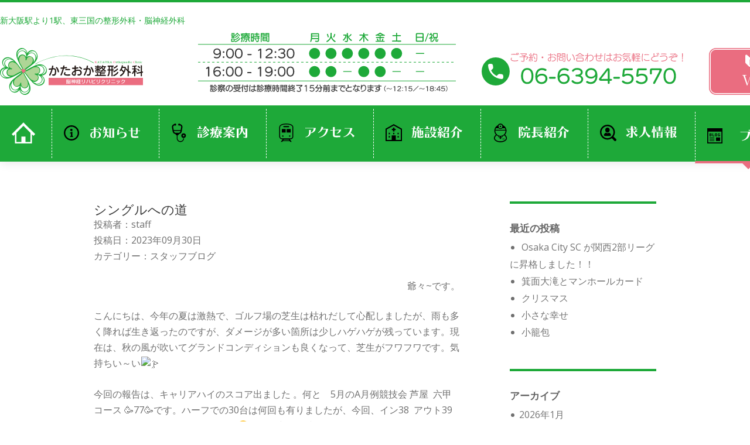

--- FILE ---
content_type: text/html; charset=UTF-8
request_url: https://www.kataoka-seikei-cl.com/staff-blog/2023/09/30/%E3%82%B7%E3%83%B3%E3%82%B0%E3%83%AB%E3%81%B8%E3%81%AE%E9%81%93-6/
body_size: 25277
content:
<!DOCTYPE html>
<!--[if IE 7]>
<html class="ie ie7" lang="ja">
<![endif]-->
<!--[if IE 8]>
<html class="ie ie8" lang="ja">
<![endif]-->
<!--[if !(IE 7) & !(IE 8)]><!-->
<html lang="ja">
<!--<![endif]-->
<head>
<meta charset="UTF-8" />
<meta name="viewport" content="width=device-width" />
<title>シングルへの道 | かたおか整形外科脳神経リハビリクリニック　クリニックブログ</title>
<link rel="profile" href="http://gmpg.org/xfn/11" />
<link rel="pingback" href="https://www.kataoka-seikei-cl.com/staff-blog/wp/xmlrpc.php" />
<!--[if lt IE 9]>
<script src="https://www.kataoka-seikei-cl.com/staff-blog/wp/wp-content/themes/twentytwelve/js/html5.js" type="text/javascript"></script>
<![endif]-->
<link rel="alternate" type="application/rss+xml" title="かたおか整形外科脳神経リハビリクリニック　クリニックブログ &raquo; フィード" href="https://www.kataoka-seikei-cl.com/staff-blog/feed/" />
<link rel="alternate" type="application/rss+xml" title="かたおか整形外科脳神経リハビリクリニック　クリニックブログ &raquo; コメントフィード" href="https://www.kataoka-seikei-cl.com/staff-blog/comments/feed/" />
		<script type="text/javascript">
			window._wpemojiSettings = {"baseUrl":"https:\/\/s.w.org\/images\/core\/emoji\/72x72\/","ext":".png","source":{"concatemoji":"https:\/\/www.kataoka-seikei-cl.com\/staff-blog\/wp\/wp-includes\/js\/wp-emoji-release.min.js?ver=4.5.3"}};
			!function(a,b,c){function d(a){var c,d,e,f=b.createElement("canvas"),g=f.getContext&&f.getContext("2d"),h=String.fromCharCode;if(!g||!g.fillText)return!1;switch(g.textBaseline="top",g.font="600 32px Arial",a){case"flag":return g.fillText(h(55356,56806,55356,56826),0,0),f.toDataURL().length>3e3;case"diversity":return g.fillText(h(55356,57221),0,0),c=g.getImageData(16,16,1,1).data,d=c[0]+","+c[1]+","+c[2]+","+c[3],g.fillText(h(55356,57221,55356,57343),0,0),c=g.getImageData(16,16,1,1).data,e=c[0]+","+c[1]+","+c[2]+","+c[3],d!==e;case"simple":return g.fillText(h(55357,56835),0,0),0!==g.getImageData(16,16,1,1).data[0];case"unicode8":return g.fillText(h(55356,57135),0,0),0!==g.getImageData(16,16,1,1).data[0]}return!1}function e(a){var c=b.createElement("script");c.src=a,c.type="text/javascript",b.getElementsByTagName("head")[0].appendChild(c)}var f,g,h,i;for(i=Array("simple","flag","unicode8","diversity"),c.supports={everything:!0,everythingExceptFlag:!0},h=0;h<i.length;h++)c.supports[i[h]]=d(i[h]),c.supports.everything=c.supports.everything&&c.supports[i[h]],"flag"!==i[h]&&(c.supports.everythingExceptFlag=c.supports.everythingExceptFlag&&c.supports[i[h]]);c.supports.everythingExceptFlag=c.supports.everythingExceptFlag&&!c.supports.flag,c.DOMReady=!1,c.readyCallback=function(){c.DOMReady=!0},c.supports.everything||(g=function(){c.readyCallback()},b.addEventListener?(b.addEventListener("DOMContentLoaded",g,!1),a.addEventListener("load",g,!1)):(a.attachEvent("onload",g),b.attachEvent("onreadystatechange",function(){"complete"===b.readyState&&c.readyCallback()})),f=c.source||{},f.concatemoji?e(f.concatemoji):f.wpemoji&&f.twemoji&&(e(f.twemoji),e(f.wpemoji)))}(window,document,window._wpemojiSettings);
		</script>
		<style type="text/css">
img.wp-smiley,
img.emoji {
	display: inline !important;
	border: none !important;
	box-shadow: none !important;
	height: 1em !important;
	width: 1em !important;
	margin: 0 .07em !important;
	vertical-align: -0.1em !important;
	background: none !important;
	padding: 0 !important;
}
</style>
<link rel='stylesheet' id='twentytwelve-fonts-css'  href='https://fonts.googleapis.com/css?family=Open+Sans:400italic,700italic,400,700&#038;subset=latin,latin-ext' type='text/css' media='all' />
<link rel='stylesheet' id='twentytwelve-style-css'  href='https://www.kataoka-seikei-cl.com/staff-blog/wp/wp-content/themes/twentytwelve_child/style.css?ver=4.5.3' type='text/css' media='all' />
<!--[if lt IE 9]>
<link rel='stylesheet' id='twentytwelve-ie-css'  href='https://www.kataoka-seikei-cl.com/staff-blog/wp/wp-content/themes/twentytwelve/css/ie.css?ver=20121010' type='text/css' media='all' />
<![endif]-->
<script type='text/javascript' src='https://www.kataoka-seikei-cl.com/staff-blog/wp/wp-includes/js/jquery/jquery.js?ver=1.12.4'></script>
<script type='text/javascript' src='https://www.kataoka-seikei-cl.com/staff-blog/wp/wp-includes/js/jquery/jquery-migrate.min.js?ver=1.4.1'></script>
<link rel='https://api.w.org/' href='https://www.kataoka-seikei-cl.com/staff-blog/wp-json/' />
<link rel="EditURI" type="application/rsd+xml" title="RSD" href="https://www.kataoka-seikei-cl.com/staff-blog/wp/xmlrpc.php?rsd" />
<link rel="wlwmanifest" type="application/wlwmanifest+xml" href="https://www.kataoka-seikei-cl.com/staff-blog/wp/wp-includes/wlwmanifest.xml" /> 
<link rel='prev' title='サムギョプサル' href='https://www.kataoka-seikei-cl.com/staff-blog/2023/09/20/%e3%82%b5%e3%83%a0%e3%82%ae%e3%83%a7%e3%83%97%e3%82%b5%e3%83%ab/' />
<link rel='next' title='ナノブロック　2' href='https://www.kataoka-seikei-cl.com/staff-blog/2023/10/11/%e3%83%8a%e3%83%8e%e3%83%96%e3%83%ad%e3%83%83%e3%82%af%e3%80%802/' />
<meta name="generator" content="WordPress 4.5.3" />
<link rel="canonical" href="https://www.kataoka-seikei-cl.com/staff-blog/2023/09/30/%e3%82%b7%e3%83%b3%e3%82%b0%e3%83%ab%e3%81%b8%e3%81%ae%e9%81%93-6/" />
<link rel='shortlink' href='https://www.kataoka-seikei-cl.com/staff-blog/?p=1395' />
<link rel="alternate" type="application/json+oembed" href="https://www.kataoka-seikei-cl.com/staff-blog/wp-json/oembed/1.0/embed?url=https%3A%2F%2Fwww.kataoka-seikei-cl.com%2Fstaff-blog%2F2023%2F09%2F30%2F%25e3%2582%25b7%25e3%2583%25b3%25e3%2582%25b0%25e3%2583%25ab%25e3%2581%25b8%25e3%2581%25ae%25e9%2581%2593-6%2F" />
<link rel="alternate" type="text/xml+oembed" href="https://www.kataoka-seikei-cl.com/staff-blog/wp-json/oembed/1.0/embed?url=https%3A%2F%2Fwww.kataoka-seikei-cl.com%2Fstaff-blog%2F2023%2F09%2F30%2F%25e3%2582%25b7%25e3%2583%25b3%25e3%2582%25b0%25e3%2583%25ab%25e3%2581%25b8%25e3%2581%25ae%25e9%2581%2593-6%2F&#038;format=xml" />
<script type="text/javascript" src="/sp/js/jquery-1.11.0.min.js"></script>
	<script>
		$(function(){
			//ドロワーメニュー
			$('.drbtn').on('click', function () {
				$(this).toggleClass('menu-open');
				$('.drawer').toggleClass('action');
			});

		    // 見出しをクリックするとコンテンツを開閉する
		    $('#page,.subContents h2').on('click', function() {
		        $(this).next('div:not(:animated)').slideToggle();
		        $(this).children('span').toggleClass('open');
		        if($('.drawer').hasClass('action')){
		        	$('.drbtn').toggleClass('menu-open');
		        	$('.drawer').toggleClass('action');
		        }
		    });
		});
	</script>
</head>

<body class="single single-post postid-1395 single-format-standard custom-font-enabled">
	<header>
		<!-- スマホ版メニュー -->
		<nav class="drawer">
			<ul class="menu">
				<li><a href="/sp/index.html">
					<img src="/sp/images/icon_home.svg" alt="">
					<img src="/sp/images/menu_m_home.svg" alt="">
				</a></li>
				<li><a href="/sp/index.html#sec01">
					<img src="/sp/images/icon_info.svg" alt="">
					<img src="/sp/images/menu_m_info.svg" alt="">
				</a></li>
				<li><a href="/sp/index.html#sec02">
					<img src="/sp/images/icon_stethoscope.svg" alt="">
					<img src="/sp/images/menu_m_medical_info.svg" alt="">
				</a></li>
				<li><a href="/sp/index.html#sec03">
					<img src="/sp/images/icon_train.svg" alt="">
					<img src="/sp/images/menu_m_access.svg" alt="">
				</a></li>
				<li><a href="/sp/index.html#sec04">
					<img src="/sp/images/icon_hospital.svg" alt="">
					<img src="/sp/images/menu_m_equipment.svg" alt="">
				</a></li>
				<li><a href="/sp/index.html#sec05">
					<img src="/sp/images/icon_doctor.svg" alt="">
					<img src="/sp/images/menu_m_doctor.svg" alt="">
				</a></li>
				<li><a href="/sp/index.html#sec06">
					<img src="/sp/images/icon_recruit.svg" alt="">
					<img src="/sp/images/menu_m_recruit.svg" alt="">
				</a></li>
				<li><a href="/sp/index.html#sec07">
					<img src="/sp/images/icon_blog.svg" alt="">
					<img src="/sp/images/menu_m_blog.svg" alt="">
				</a></li>
			</ul>
		</nav>
		<ul class="mobile-global">
			<li><a href="tel:0663945570">
				<img src="/sp/images/btn_call.svg" alt="">
			</a></li>
			<li><a href="https://ssl.fdoc.jp/reserve/subjectlist/index/cid/m9300466?SITE_CODE=hp" target="_blank">
				<img src="/sp/images/btn_beginner.svg" alt="">
			</a></li>
			<li class="drbtn"></li>
		</ul>
		<!--　PC版メニュー　-->
		<div class="global-wrap">
			<div class="global">
				<p>新大阪駅より1駅、東三国の整形外科・脳神経外科</p>
				<a href="http://www.kataoka-seikei-cl.com/"><img src="/images/logo.svg" alt=""></a>
				<img src="/images/clinin_time.svg" alt="" class="clinic_time">
				<a href="tel:0663945570"><img src="/images/phone.svg" alt=""></a>
				<a href="https://ssl.fdoc.jp/reserve/subjectlist/index/cid/m9300466?SITE_CODE=hp" target="_blank"><img src="/images/btn_reserve.svg" alt=""></a>
			</div>
		</div>
		<nav class="main-menu">
			<ul>
				<li><a href="/index.html">
					<img src="/images/icon_home.svg" alt="ホーム"></a>
				</li>
				<li>
					<a href="/index.html#sec01">
					<img src="/images/menu_p_info.svg" alt=""></a>
				</li>
				<li>
					<a href="/index.html#sec02">
					<img src="/images/menu_p_medical_info.svg" alt=""></a>
				</li>
				<li><a href="/index.html#sec03">
					<img src="/images/menu_p_access.svg" alt=""></a>
				</li>
				<li><a href="/index.html#sec04">
					<img src="/images/menu_p_equipment.svg" alt=""></a>
				</li>
				<li><a href="/index.html#sec05">
					<img src="/images/menu_p_doctor.svg" alt=""></a>
				</li>
				<li><a href="/index.html#sec06">
					<img src="/images/menu_p_recruit.svg" alt=""></a>
				</li>
				<li class="current-menu"><a href="/index.html#sec07">
					<img src="/images/menu_p_blog.svg" alt=""></a>
				</li>
			</ul>
		</nav>
	</header>
	<div id="page" class="hfeed site">
	
	<div id="main" class="wrapper">

	<div id="primary" class="site-content">
		<div id="content" role="main">

			
				
	<article id="post-1395" class="post-1395 post type-post status-publish format-standard hentry category-2">
				<header class="entry-header">
			
						<h1 class="entry-title">シングルへの道</h1>
									<span>投稿者：staff</span><br>
			<span>投稿日：2023年09月30日</span><br>
			<p class="blog-category"><span>カテゴリー：</span><ul class="post-categories">
	<li><a href="https://www.kataoka-seikei-cl.com/staff-blog/category/%e3%82%b9%e3%82%bf%e3%83%83%e3%83%95%e3%83%96%e3%83%ad%e3%82%b0/" rel="category tag">スタッフブログ</a></li></ul></p>
		</header><!-- .entry-header -->

				<div class="entry-content">
			<p style="padding-left: 30px;text-align: right">爺々~です。</p>
<p style="text-align: left">こんにちは、今年の夏は激熱で、ゴルフ場の芝生は枯れだして心配しましたが、雨も多く降れば生き返ったのですが、ダメージが多い箇所は少しハゲハゲが残っています。現在は、秋の風が吹いてグランドコンディションも良くなって、芝生がフワフワです。気持ちい～い🏌️</p>
<p style="text-align: left">今回の報告は、キャリアハイのスコア出ました 。何と    5月のA月例競技会 芦屋  六甲コース 🥳77🥳です。ハーフでの30台は何回も有りましたが、今回、イン38  アウト39でした。  HDCPは、11のままです😂もう体力的に時間が無いよ~~</p>
<p style="text-align: left">9月24日からシニア選手権予選が始まります。</p>
<p style="text-align: right">次回につづく</p>
					</div><!-- .entry-content -->
		
		<footer class="entry-meta">
			This entry was posted in <a href="https://www.kataoka-seikei-cl.com/staff-blog/category/%e3%82%b9%e3%82%bf%e3%83%83%e3%83%95%e3%83%96%e3%83%ad%e3%82%b0/" rel="category tag">スタッフブログ</a> on <a href="https://www.kataoka-seikei-cl.com/staff-blog/2023/09/30/%e3%82%b7%e3%83%b3%e3%82%b0%e3%83%ab%e3%81%b8%e3%81%ae%e9%81%93-6/" title="11:41 AM" rel="bookmark"><time class="entry-date" datetime="2023-09-30T11:41:13+00:00">2023年9月30日</time></a><span class="by-author"> by <span class="author vcard"><a class="url fn n" href="https://www.kataoka-seikei-cl.com/staff-blog/author/staff/" title="View all posts by staff" rel="author">staff</a></span></span>.								</footer><!-- .entry-meta -->
	</article><!-- #post -->

				<nav class="nav-single">
					<h3 class="assistive-text">Post navigation</h3>
					<span class="nav-previous"><a href="https://www.kataoka-seikei-cl.com/staff-blog/2023/09/20/%e3%82%b5%e3%83%a0%e3%82%ae%e3%83%a7%e3%83%97%e3%82%b5%e3%83%ab/" rel="prev"><span class="meta-nav">&larr;</span> サムギョプサル</a></span>
					<span class="nav-next"><a href="https://www.kataoka-seikei-cl.com/staff-blog/2023/10/11/%e3%83%8a%e3%83%8e%e3%83%96%e3%83%ad%e3%83%83%e3%82%af%e3%80%802/" rel="next">ナノブロック　2 <span class="meta-nav">&rarr;</span></a></span>
				</nav><!-- .nav-single -->


			
		</div><!-- #content -->
	</div><!-- #primary -->


			<div id="secondary" class="widget-area" role="complementary">
					<aside id="recent-posts-2" class="widget widget_recent_entries">		<h3 class="widget-title">最近の投稿</h3>		<ul>
					<li>
				<a href="https://www.kataoka-seikei-cl.com/staff-blog/2026/01/24/osaka-city-sc-%e3%81%8c%e9%96%a2%e8%a5%bf2%e9%83%a8%e3%83%aa%e3%83%bc%e3%82%b0%e3%81%ab%e6%98%87%e6%a0%bc%e3%81%97%e3%81%be%e3%81%97%e3%81%9f%ef%bc%81%ef%bc%81/">Osaka City SC が関西2部リーグに昇格しました！！</a>
						</li>
					<li>
				<a href="https://www.kataoka-seikei-cl.com/staff-blog/2026/01/07/%e7%ae%95%e9%9d%a2%e5%a4%a7%e6%bb%9d%e3%81%a8%e3%83%9e%e3%83%b3%e3%83%9b%e3%83%bc%e3%83%ab%e3%82%ab%e3%83%bc%e3%83%89/">箕面大滝とマンホールカード</a>
						</li>
					<li>
				<a href="https://www.kataoka-seikei-cl.com/staff-blog/2025/12/24/%e3%82%af%e3%83%aa%e3%82%b9%e3%83%9e%e3%82%b9/">クリスマス</a>
						</li>
					<li>
				<a href="https://www.kataoka-seikei-cl.com/staff-blog/2025/12/17/1716/">小さな幸せ</a>
						</li>
					<li>
				<a href="https://www.kataoka-seikei-cl.com/staff-blog/2025/12/10/%e5%b0%8f%e7%b1%a0%e5%8c%85/">小籠包</a>
						</li>
				</ul>
		</aside>		<aside id="archives-2" class="widget widget_archive"><h3 class="widget-title">アーカイブ</h3>		<ul>
			<li><a href='https://www.kataoka-seikei-cl.com/staff-blog/2026/01/'>2026年1月</a></li>
	<li><a href='https://www.kataoka-seikei-cl.com/staff-blog/2025/12/'>2025年12月</a></li>
	<li><a href='https://www.kataoka-seikei-cl.com/staff-blog/2025/11/'>2025年11月</a></li>
	<li><a href='https://www.kataoka-seikei-cl.com/staff-blog/2025/10/'>2025年10月</a></li>
	<li><a href='https://www.kataoka-seikei-cl.com/staff-blog/2025/09/'>2025年9月</a></li>
	<li><a href='https://www.kataoka-seikei-cl.com/staff-blog/2025/05/'>2025年5月</a></li>
	<li><a href='https://www.kataoka-seikei-cl.com/staff-blog/2024/10/'>2024年10月</a></li>
	<li><a href='https://www.kataoka-seikei-cl.com/staff-blog/2024/09/'>2024年9月</a></li>
	<li><a href='https://www.kataoka-seikei-cl.com/staff-blog/2024/08/'>2024年8月</a></li>
	<li><a href='https://www.kataoka-seikei-cl.com/staff-blog/2024/07/'>2024年7月</a></li>
	<li><a href='https://www.kataoka-seikei-cl.com/staff-blog/2024/06/'>2024年6月</a></li>
	<li><a href='https://www.kataoka-seikei-cl.com/staff-blog/2024/05/'>2024年5月</a></li>
	<li><a href='https://www.kataoka-seikei-cl.com/staff-blog/2024/04/'>2024年4月</a></li>
	<li><a href='https://www.kataoka-seikei-cl.com/staff-blog/2024/03/'>2024年3月</a></li>
	<li><a href='https://www.kataoka-seikei-cl.com/staff-blog/2024/02/'>2024年2月</a></li>
	<li><a href='https://www.kataoka-seikei-cl.com/staff-blog/2023/10/'>2023年10月</a></li>
	<li><a href='https://www.kataoka-seikei-cl.com/staff-blog/2023/09/'>2023年9月</a></li>
	<li><a href='https://www.kataoka-seikei-cl.com/staff-blog/2023/08/'>2023年8月</a></li>
	<li><a href='https://www.kataoka-seikei-cl.com/staff-blog/2023/07/'>2023年7月</a></li>
	<li><a href='https://www.kataoka-seikei-cl.com/staff-blog/2023/06/'>2023年6月</a></li>
	<li><a href='https://www.kataoka-seikei-cl.com/staff-blog/2023/05/'>2023年5月</a></li>
	<li><a href='https://www.kataoka-seikei-cl.com/staff-blog/2023/04/'>2023年4月</a></li>
	<li><a href='https://www.kataoka-seikei-cl.com/staff-blog/2023/02/'>2023年2月</a></li>
	<li><a href='https://www.kataoka-seikei-cl.com/staff-blog/2023/01/'>2023年1月</a></li>
	<li><a href='https://www.kataoka-seikei-cl.com/staff-blog/2022/12/'>2022年12月</a></li>
	<li><a href='https://www.kataoka-seikei-cl.com/staff-blog/2022/11/'>2022年11月</a></li>
	<li><a href='https://www.kataoka-seikei-cl.com/staff-blog/2022/10/'>2022年10月</a></li>
	<li><a href='https://www.kataoka-seikei-cl.com/staff-blog/2022/09/'>2022年9月</a></li>
	<li><a href='https://www.kataoka-seikei-cl.com/staff-blog/2022/08/'>2022年8月</a></li>
	<li><a href='https://www.kataoka-seikei-cl.com/staff-blog/2022/07/'>2022年7月</a></li>
	<li><a href='https://www.kataoka-seikei-cl.com/staff-blog/2022/06/'>2022年6月</a></li>
	<li><a href='https://www.kataoka-seikei-cl.com/staff-blog/2022/05/'>2022年5月</a></li>
	<li><a href='https://www.kataoka-seikei-cl.com/staff-blog/2022/04/'>2022年4月</a></li>
	<li><a href='https://www.kataoka-seikei-cl.com/staff-blog/2022/03/'>2022年3月</a></li>
	<li><a href='https://www.kataoka-seikei-cl.com/staff-blog/2022/01/'>2022年1月</a></li>
	<li><a href='https://www.kataoka-seikei-cl.com/staff-blog/2021/12/'>2021年12月</a></li>
	<li><a href='https://www.kataoka-seikei-cl.com/staff-blog/2021/11/'>2021年11月</a></li>
	<li><a href='https://www.kataoka-seikei-cl.com/staff-blog/2021/10/'>2021年10月</a></li>
	<li><a href='https://www.kataoka-seikei-cl.com/staff-blog/2021/09/'>2021年9月</a></li>
	<li><a href='https://www.kataoka-seikei-cl.com/staff-blog/2021/08/'>2021年8月</a></li>
	<li><a href='https://www.kataoka-seikei-cl.com/staff-blog/2021/07/'>2021年7月</a></li>
	<li><a href='https://www.kataoka-seikei-cl.com/staff-blog/2021/06/'>2021年6月</a></li>
	<li><a href='https://www.kataoka-seikei-cl.com/staff-blog/2021/05/'>2021年5月</a></li>
	<li><a href='https://www.kataoka-seikei-cl.com/staff-blog/2021/04/'>2021年4月</a></li>
	<li><a href='https://www.kataoka-seikei-cl.com/staff-blog/2021/03/'>2021年3月</a></li>
	<li><a href='https://www.kataoka-seikei-cl.com/staff-blog/2021/02/'>2021年2月</a></li>
	<li><a href='https://www.kataoka-seikei-cl.com/staff-blog/2021/01/'>2021年1月</a></li>
	<li><a href='https://www.kataoka-seikei-cl.com/staff-blog/2020/12/'>2020年12月</a></li>
	<li><a href='https://www.kataoka-seikei-cl.com/staff-blog/2020/11/'>2020年11月</a></li>
	<li><a href='https://www.kataoka-seikei-cl.com/staff-blog/2020/10/'>2020年10月</a></li>
	<li><a href='https://www.kataoka-seikei-cl.com/staff-blog/2020/09/'>2020年9月</a></li>
	<li><a href='https://www.kataoka-seikei-cl.com/staff-blog/2020/08/'>2020年8月</a></li>
	<li><a href='https://www.kataoka-seikei-cl.com/staff-blog/2020/07/'>2020年7月</a></li>
	<li><a href='https://www.kataoka-seikei-cl.com/staff-blog/2020/06/'>2020年6月</a></li>
	<li><a href='https://www.kataoka-seikei-cl.com/staff-blog/2020/05/'>2020年5月</a></li>
	<li><a href='https://www.kataoka-seikei-cl.com/staff-blog/2020/04/'>2020年4月</a></li>
	<li><a href='https://www.kataoka-seikei-cl.com/staff-blog/2020/03/'>2020年3月</a></li>
	<li><a href='https://www.kataoka-seikei-cl.com/staff-blog/2020/02/'>2020年2月</a></li>
	<li><a href='https://www.kataoka-seikei-cl.com/staff-blog/2020/01/'>2020年1月</a></li>
	<li><a href='https://www.kataoka-seikei-cl.com/staff-blog/2019/12/'>2019年12月</a></li>
	<li><a href='https://www.kataoka-seikei-cl.com/staff-blog/2019/11/'>2019年11月</a></li>
	<li><a href='https://www.kataoka-seikei-cl.com/staff-blog/2019/10/'>2019年10月</a></li>
	<li><a href='https://www.kataoka-seikei-cl.com/staff-blog/2019/09/'>2019年9月</a></li>
	<li><a href='https://www.kataoka-seikei-cl.com/staff-blog/2019/08/'>2019年8月</a></li>
	<li><a href='https://www.kataoka-seikei-cl.com/staff-blog/2019/07/'>2019年7月</a></li>
	<li><a href='https://www.kataoka-seikei-cl.com/staff-blog/2019/06/'>2019年6月</a></li>
	<li><a href='https://www.kataoka-seikei-cl.com/staff-blog/2019/05/'>2019年5月</a></li>
	<li><a href='https://www.kataoka-seikei-cl.com/staff-blog/2019/04/'>2019年4月</a></li>
	<li><a href='https://www.kataoka-seikei-cl.com/staff-blog/2019/03/'>2019年3月</a></li>
	<li><a href='https://www.kataoka-seikei-cl.com/staff-blog/2019/02/'>2019年2月</a></li>
	<li><a href='https://www.kataoka-seikei-cl.com/staff-blog/2019/01/'>2019年1月</a></li>
	<li><a href='https://www.kataoka-seikei-cl.com/staff-blog/2018/12/'>2018年12月</a></li>
	<li><a href='https://www.kataoka-seikei-cl.com/staff-blog/2018/11/'>2018年11月</a></li>
	<li><a href='https://www.kataoka-seikei-cl.com/staff-blog/2018/10/'>2018年10月</a></li>
	<li><a href='https://www.kataoka-seikei-cl.com/staff-blog/2018/09/'>2018年9月</a></li>
	<li><a href='https://www.kataoka-seikei-cl.com/staff-blog/2018/08/'>2018年8月</a></li>
	<li><a href='https://www.kataoka-seikei-cl.com/staff-blog/2018/07/'>2018年7月</a></li>
	<li><a href='https://www.kataoka-seikei-cl.com/staff-blog/2018/06/'>2018年6月</a></li>
	<li><a href='https://www.kataoka-seikei-cl.com/staff-blog/2018/05/'>2018年5月</a></li>
	<li><a href='https://www.kataoka-seikei-cl.com/staff-blog/2018/04/'>2018年4月</a></li>
	<li><a href='https://www.kataoka-seikei-cl.com/staff-blog/2018/03/'>2018年3月</a></li>
	<li><a href='https://www.kataoka-seikei-cl.com/staff-blog/2018/02/'>2018年2月</a></li>
	<li><a href='https://www.kataoka-seikei-cl.com/staff-blog/2018/01/'>2018年1月</a></li>
	<li><a href='https://www.kataoka-seikei-cl.com/staff-blog/2017/12/'>2017年12月</a></li>
	<li><a href='https://www.kataoka-seikei-cl.com/staff-blog/2017/11/'>2017年11月</a></li>
	<li><a href='https://www.kataoka-seikei-cl.com/staff-blog/2017/10/'>2017年10月</a></li>
	<li><a href='https://www.kataoka-seikei-cl.com/staff-blog/2017/09/'>2017年9月</a></li>
	<li><a href='https://www.kataoka-seikei-cl.com/staff-blog/2017/08/'>2017年8月</a></li>
	<li><a href='https://www.kataoka-seikei-cl.com/staff-blog/2017/07/'>2017年7月</a></li>
	<li><a href='https://www.kataoka-seikei-cl.com/staff-blog/2017/06/'>2017年6月</a></li>
	<li><a href='https://www.kataoka-seikei-cl.com/staff-blog/2017/05/'>2017年5月</a></li>
	<li><a href='https://www.kataoka-seikei-cl.com/staff-blog/2017/04/'>2017年4月</a></li>
	<li><a href='https://www.kataoka-seikei-cl.com/staff-blog/2017/03/'>2017年3月</a></li>
	<li><a href='https://www.kataoka-seikei-cl.com/staff-blog/2017/02/'>2017年2月</a></li>
	<li><a href='https://www.kataoka-seikei-cl.com/staff-blog/2017/01/'>2017年1月</a></li>
	<li><a href='https://www.kataoka-seikei-cl.com/staff-blog/2016/12/'>2016年12月</a></li>
	<li><a href='https://www.kataoka-seikei-cl.com/staff-blog/2016/11/'>2016年11月</a></li>
	<li><a href='https://www.kataoka-seikei-cl.com/staff-blog/2016/10/'>2016年10月</a></li>
	<li><a href='https://www.kataoka-seikei-cl.com/staff-blog/2016/09/'>2016年9月</a></li>
	<li><a href='https://www.kataoka-seikei-cl.com/staff-blog/2016/08/'>2016年8月</a></li>
		</ul>
		</aside><aside id="categories-2" class="widget widget_categories"><h3 class="widget-title">カテゴリー</h3>		<ul>
	<li class="cat-item cat-item-2"><a href="https://www.kataoka-seikei-cl.com/staff-blog/category/%e3%82%b9%e3%82%bf%e3%83%83%e3%83%95%e3%83%96%e3%83%ad%e3%82%b0/" >スタッフブログ</a>
</li>
	<li class="cat-item cat-item-1"><a href="https://www.kataoka-seikei-cl.com/staff-blog/category/%e9%99%a2%e9%95%b7%e3%83%96%e3%83%ad%e3%82%b0/" >院長ブログ</a>
</li>
		</ul>
</aside>		</div><!-- #secondary -->
		</div><!-- #main .wrapper -->
</div><!-- #page -->
	<footer>
		<div class="copyright">Copyright© KATAOKA Orthopaedic Clinic All Rights Reserved.</div>
	</footer>
<script type='text/javascript' src='https://www.kataoka-seikei-cl.com/staff-blog/wp/wp-content/themes/twentytwelve/js/navigation.js?ver=20140711'></script>
<script type='text/javascript' src='https://www.kataoka-seikei-cl.com/staff-blog/wp/wp-includes/js/wp-embed.min.js?ver=4.5.3'></script>
</body>
</html>


--- FILE ---
content_type: text/css
request_url: https://www.kataoka-seikei-cl.com/staff-blog/wp/wp-content/themes/twentytwelve_child/style.css?ver=4.5.3
body_size: 6770
content:
/*
Template:twentytwelve
Theme Name:twentytwelve_child
*/
@import url("../twentytwelve/style.css");

/*--- クリアフィックス ---*/
.clearFix {
  min-height: 1px;
}
/* line 35, ../sass/style.scss */
.clearFix::after {
  content: ".";
  display: block;
  height: 0;
  clear: both;
  visibility: hidden;
}

body {
  font-size: 16px;
  color: #393939;
  font-family: "Hiragino Kaku Gothic ProN","メイリオ", sans-serif;
  min-width: 1200px;
}
body .site {
  box-shadow: none !important;
  padding-top: 320px !important;
  margin-top: 0 !important;
}
a {
  text-decoration: underline;
  color: #1EA939;
}
a:hover {
  color: initial !important;
}
/* --- ヘッダー --- */
header {
  height: 0;
  position: relative;
}

header .global-wrap {
  width: 100%;
  min-width: 1460px;
  height: 176px;
  background-color: rgba(255, 255, 255, .9);
  border-top: 4px solid #1EA939;
  position: fixed;
  z-index: 999;
}
header .global {
  max-width: 1460px;
  margin: auto;
}
header .global p {
  font-size: 14px;
  color: #1EA939;
  margin: 24px 0 0 0px;
}
header .global a:nth-of-type(1) img {
  margin: 31px 0 0 0px;
}
header .global a:nth-of-type(2) img {
  margin: 0 0 16px 40px;
}
header .global a:nth-of-type(3) img {
  margin: 40px 0 0 40px;
}
header .global img.clinic_time {
  width: 440px;
  margin: 11px 0 0 90px;
}
header .mobile-global {
  display: none;
}
header nav.main-menu {
  width: 100%;
  min-width: 1328px;
  height: 96px;
  margin-top: 180px;
  background-color: #1EA939;
  box-shadow: 1px 2px 16px 0 rgba(0, 0, 0, .1);
  position: fixed;
  z-index: 990;
}
header nav.main-menu ul {
  list-style: none;
  display: -webkit-flex;
  display: flex;
  -ms-align-items: center;
  align-items: center;
  height: 80px;
  padding: 8px 0;
  max-width: 1328px;
  margin: auto;
}
header nav.main-menu ul li {
  position: relative;
  display: inline-block;
  vertical-align: bottom;
}
header nav.main-menu ul li+ li {
  border-left: 1px dashed white;
}
header nav.main-menu ul li img:first-child {
  margin-right: 8px;
}
header nav.main-menu ul li a {
  display: inline-block;
  vertical-align: top;
  height: auto;
  margin: 5px 0;
  padding: 20px;
}
header nav.main-menu ul li a:hover {
  text-decoration: none;
}
header nav.main-menu ul li.current-menu {
  position: relative;
  border-bottom: 4px solid #EA6D80;
  box-sizing: border-box;
  margin-bottom: -4px;
}
header nav.main-menu ul li.current-menu:after {
  border: 12px solid transparent;
  border-top-color: #EA6D80;
  border-bottom-width: 0;
  bottom: -14px;
  content: "";
  display: block;
  left: 43%;
  position: absolute;
  width: 0;
}
header nav ul li:nth-child(8).current-menu {
  margin-bottom: -13px;
}
.drawer {
  display: none;
}
.toggleWrap ul li a {
  color: #FFF;
}
.entry-header {
  height: auto !important;
  line-height: 27px;
}
.entry-header .entry-title a {
  color: #707070;
  font-size: 1.8rem;
}
.entry-header span {
  color: #707070;
}
.blog-category {
  width: auto;
  float: left;
  color: #707070;
}
ul.post-categories li a {
  color: #707070;
  text-decoration: none;
}
.to-top {
  position: fixed;
  bottom: 4vh;
  right: 2vw;
}
.site-content article {
  border-bottom: none;
}
.entry-content {
  color: #707070;
}
h3.widget-title {
  font-size: 1.2rem;
  margin: 0;
  padding-top: 24px;
  font-weight: bold;
  border-top: 4px solid #1EA939;
}
.widget-area .widget h3  {
  margin-bottom: 0 !important;
}
.widget_recent_entries,
.widget_archive {
  margin-bottom: 40px;
  line-height: 27px;
  text-align: left;
  color: #707070;
}
.widget_recent_entries ul li:before,
.widget_archive ul li:before {
  position: relative;
  top: -2px;
  left: -8px;
  width: 6px;
  height: 6px;
  margin-left: 10px;
  display: inline-block;
  content: '';
  border-radius: 100%;
  background: #707070;
}
.widget_archive ul li:nth-child(n+10) {
  display: none;
}
.widget_recent_entries ul li a,
.widget_archive ul li a {
  color: #707070;
  text-decoration: none;
}
.widget-area .widget p,
.widget-area .widget li,
.widget-area .widget .textwidget {
  font-size: 16px;
}
footer {
  background-color: rgba(251, 254, 251, .8);
  border-top: 1px solid #1EA939;
}
footer.entry-meta {
  display: none;
}
.copyright {
  font-size: 14px;
  color: #1EA939;
  text-align: center;
  padding: 13px 0;
}
@media screen and (max-width: 640px) {
  /* line 1131, ../sass/style.scss */
  body {
    width: 100%;
    min-width: initial;
  }
  body .site {
    margin-top: 80px !important;
    padding-top: 0 !important;
  }
    /* メニュー */
  .global-wrap {
    display: none !important;
  }
  ul.mobile-global {
    width: 100%;
    height: 56px;
    margin-top: -80px;
    display: -webkit-flex;
    display: flex;
    box-shadow: 1px 1px 4px 0 rgba(0, 0, 0, .08);
    position: fixed;
    background-color: #fff;
    z-index: 999;
  }
  ul.mobile-global li {
    width: 34%;
    text-align: center;
    padding-top: 18px;
  }
  ul.mobile-global li a {
    display: block;
  }
  ul.mobile-global li:nth-of-type(2) {
    background-color: #EA6D80;
  }
  ul.mobile-global li:nth-of-type(3) {
    background-color: #1EA939;
  }
  .main-menu {
    display: none !important;
  }
  .drawer {
    display: initial;
    position:fixed;
    top:0;
    right:0;
    width: 33.4%;
    height: 330px;
    background: #1EA939;
    /*padding: 50px 10px;*/
    margin-top: 55px;
    -webkit-transform: translateX(600px);
    transform: translateX(600px);
    -webkit-transition:ease .5s;
    transition:ease .5s;
    z-index:9999;
  }
  .drawer.action {
    -webkit-transform:translateX(0);
    transform:translateX(0);
    overflow-y: auto;
    -webkit-overflow-scrolling: touch;
  }
  .drbtn {
    background-image: url(../../../../../sp/images/btn_menu.svg);
    background-repeat: no-repeat;
    background-position: center;
  }
  .drbtn.menu-open {
    background-image: url(../../../../../sp/images/btn_close.svg),
              url(../../../../../sp/images/text_menu_close.svg);
    background-repeat: no-repeat, no-repeat;
    background-position: 24%, 60%;
    right: 0;
  }
  nav ul.menu li {
    height: 40px;
    border-bottom: 1px dashed #FFF;
    display: -webkit-flex;
    display: flex;
    justify-content: center;
    -ms-align-items: center;
    align-items: center;
  }
  nav ul.menu li:first-child {
    margin-left: -1em;
  }
  nav ul.menu li:last-child {
    border-bottom: none;
    margin-left: -1em;
  }
  nav ul.menu li img:first-child {
    margin-right: 8px;
  }
  nav ul.menu li img {
    transform: translate(0,0);
  }
    /* line 1344, ../sass/style.scss */
  .footer-menu {
    display: none;
  }
    /* line 1694, ../sass/style.scss */
  footer .copyright {
    width: 100%;
    font-size: .8rem;
  }
  /* line 1697, ../sass/style.scss */
  footer .copyright p {
    width: 90%;
  }
}

--- FILE ---
content_type: image/svg+xml
request_url: https://www.kataoka-seikei-cl.com/sp/images/icon_hospital.svg
body_size: 877
content:
<svg xmlns="http://www.w3.org/2000/svg" width="14" height="14.495" viewBox="0 0 14 14.495"><defs><style>.a{fill:#393939;}</style></defs><g transform="translate(-8.734)"><path class="a" d="M15.734,0l-.255.142L8.734,3.914v10.58h14V3.914Zm5.955,13.45H17.51v-3.8H13.958v3.8H9.779V4.527L15.734,1.2l5.955,3.33Z"/><rect class="a" width="1.046" height="1.248" transform="translate(11.435 10.169)"/><rect class="a" width="1.046" height="1.247" transform="translate(11.435 7.401)"/><rect class="a" width="1.047" height="1.247" transform="translate(15.211 7.401)"/><path class="a" d="M199.24,103.969v1.052h-1.052v1.17h1.052v1.052h1.169V106.19h1.052v-1.17h-1.052v-1.052Z" transform="translate(-184.091 -101.026)"/><rect class="a" width="0.981" height="1.247" transform="translate(18.985 7.401)"/><rect class="a" width="1.047" height="1.248" transform="translate(18.987 10.169)"/></g></svg>

--- FILE ---
content_type: image/svg+xml
request_url: https://www.kataoka-seikei-cl.com/images/logo.svg
body_size: 35596
content:
<svg xmlns="http://www.w3.org/2000/svg" width="243.614" height="79.999" viewBox="0 0 243.614 79.999"><defs><style>.a{fill:#aed596;}.b{fill:#231815;}.c{fill:#eb6d80;}.d{fill:#fff;}.e{fill:#1eaa39;}</style></defs><g transform="translate(-157.552 -169.53)"><path class="a" d="M207.544,212.118s-5.972-12.886-7.648-15.5.1-10.266,4.3-11.1,8.485,1.571,7.647,7.543c0,0,3.353-7.438,9.534-4.5s1.467,11.943,1.047,12.361S207.544,212.118,207.544,212.118Z" transform="translate(-10.263 -3.891)"/><path class="a" d="M210.937,219.609l15.819-7.229s6.286-2.3,9.534.734,3.771,11.1-4.505,11.628c0,0,7.229,3.247,2.934,9.324s-12.257.943-13.3-.734S210.937,219.609,210.937,219.609Z" transform="translate(-13.133 -10.336)"/><path class="a" d="M204.043,223.352s-5.238,5.762-8.7,7.753-7.752,5.656-7.752,10.266,5.028,12.152,12.571,2.3c0,0,.464,9.183,9.009,6.809,7.543-2.1.629-15.714.629-15.714Z" transform="translate(-7.391 -13.24)"/><path class="a" d="M199.785,216.209s-5.028-5.448-7.438-8.8-5.657-9.638-13.828-6.076c0,0-7.333,6.5,1.676,11.21,0,0-6.181-.1-7.229,5.238s4.715,7.437,8.485,7.542S199.785,216.209,199.785,216.209Z" transform="translate(-3.761 -7.563)"/><g transform="translate(240.446 198.913)"><path class="b" d="M272.465,213.956c.121-.581.581-3.168.682-3.689a.91.91,0,0,1,1.043-.863c.742,0,1.144.381,1.144.842a32.542,32.542,0,0,1-.662,3.469c4.732-.3,5.534,2.1,5.534,5.494,0,6.7-2.086,7.36-4.412,7.36-1.925,0-2.567-.341-2.567-1.223,0-.662.36-1.062.862-1.062.3,0,1.163.16,1.525.16,1.1,0,2.406-.181,2.406-5.294,0-2.006-.12-3.45-2.546-3.45-.382,0-.742.02-1.3.06a42.9,42.9,0,0,1-3.349,9.123c-.6,1.124-.882,1.625-1.464,1.625a1.162,1.162,0,0,1-1.224-1.043c0-.24.181-.561.682-1.464a35.212,35.212,0,0,0,3.128-8c-.561.08-3.288.522-3.529.522a.948.948,0,0,1-.923-1.064c0-.842.541-.982,1.264-1.062Zm10.628.161a13.357,13.357,0,0,1,1.885,5.655c0,.722-.481,1.083-1.224,1.083-.822,0-.9-.28-1.1-1.544a13.436,13.436,0,0,0-2.326-5.434c-.522-.7-.622-.863-.622-1.144a1.073,1.073,0,0,1,1.123-.943c.76,0,1.563,1.163,2.265,2.326Z" transform="translate(-267.492 -208.722)"/><path class="b" d="M297.092,223.116c-1.022,2.707-1.2,3.048-1.965,3.048-.4,0-1.184-.26-1.184-1,0-.241.06-.36.762-1.965a60.59,60.59,0,0,0,2.928-8.623c-1.083.061-1.965.061-2.165.061-1.063,0-1.6-.081-1.6-1.083,0-.741.381-1.083,1.123-1.083.6,0,2.627,0,3.128-.02.1-.461.441-2.346.642-2.907a.856.856,0,0,1,.882-.561c.622,0,1.2.32,1.2.881,0,.342-.36,1.885-.481,2.427,1.143-.121,2.146-.281,2.928-.442a8.455,8.455,0,0,1,.863-.161c.741,0,.962.623.962,1.124,0,.741-.541.882-.9.962a38.081,38.081,0,0,1-4.391.641,81.114,81.114,0,0,1-2.732,8.7Zm4.512-2.668c.542,0,1.083.361,1.083.8,0,.221-.161.482-.481.9a1.614,1.614,0,0,0-.361.943c0,1.043,1.8,1.283,4.011,1.283.881,0,2.024-.08,2.627-.14.18-.02,1.043-.12,1.223-.12a.942.942,0,0,1,.962,1.042,1,1,0,0,1-.722,1.043,18.912,18.912,0,0,1-3.569.241c-2.166,0-6.638,0-6.638-3.189,0-1.038.861-2.8,1.861-2.8Zm1.485-5.313a33.043,33.043,0,0,1,3.71-.2c3.148,0,3.549.241,3.549,1.163,0,.722-.321,1.043-1.063,1.043-.08,0-.922-.04-1.1-.06-.8-.04-1.463-.08-1.984-.08-.823,0-1.724.04-2.508.12a6.359,6.359,0,0,1-.8.06c-.32,0-.923,0-.923-.962-.006-.719.375-.984,1.118-1.084Z" transform="translate(-273.979 -208.618)"/><path class="b" d="M324.3,210.281a.974.974,0,0,1,1.084-1.143c1.083,0,1.083.782,1.083,1.143v2.346c.982-.121,1.6-.2,2.587-.382a4.266,4.266,0,0,1,.762-.1.985.985,0,0,1,.942,1.063c0,.661-.481.9-.942,1.023a29.242,29.242,0,0,1-3.349.5v2.125a13.4,13.4,0,0,1,4.171-.722c4.05,0,5.775,2.567,5.775,5.154a4.749,4.749,0,0,1-5.053,5.034c-1.042,0-2.306-.181-2.306-1.3a.968.968,0,0,1,.9-1.022c.341,0,1.022.139,1.323.139a2.582,2.582,0,0,0,2.888-2.827c0-1.6-1.022-3.148-3.891-3.148a11.349,11.349,0,0,0-3.81.783v4.03c0,1.364,0,3.71-2.607,3.71-1.725,0-4.372-1.3-4.372-3.729,0-1.985,1.665-3.77,4.813-5.274V214.9c-1.062.06-1.4.08-2.165.08-1.584,0-2.185-.04-2.185-1.123,0-.842.5-1.062,1.142-1.062h3.21Zm.06,9.606c-.481.26-2.907,1.583-2.907,3.088,0,.983,1.263,1.665,2.086,1.665.8,0,.822-.7.822-1.624Zm10.789-7.48c1.785,1.524,1.785,1.885,1.785,2.205a1.123,1.123,0,0,1-1.1,1.084c-.421,0-.541-.1-1.5-1.163a16.894,16.894,0,0,0-2.046-1.8.962.962,0,0,1,.541-1.8c.516-.005,1.238.556,2.321,1.479Z" transform="translate(-280.283 -208.657)"/><path class="b" d="M350.659,213.956c.12-.581.582-3.168.682-3.689a.91.91,0,0,1,1.043-.863c.743,0,1.144.381,1.144.842a32.742,32.742,0,0,1-.662,3.469c4.732-.3,5.535,2.1,5.535,5.494,0,6.7-2.086,7.36-4.412,7.36-1.925,0-2.567-.341-2.567-1.223,0-.662.36-1.062.862-1.062.3,0,1.163.16,1.525.16,1.1,0,2.406-.181,2.406-5.294,0-2.006-.12-3.45-2.547-3.45-.38,0-.742.02-1.3.06a42.953,42.953,0,0,1-3.349,9.123c-.6,1.124-.882,1.625-1.464,1.625a1.162,1.162,0,0,1-1.224-1.043c0-.24.181-.561.682-1.464a35.211,35.211,0,0,0,3.129-8c-.562.08-3.29.522-3.529.522a.949.949,0,0,1-.923-1.064c0-.842.541-.982,1.263-1.062Zm10.628.161a13.345,13.345,0,0,1,1.885,5.655c0,.722-.481,1.083-1.223,1.083-.823,0-.9-.28-1.1-1.544a13.436,13.436,0,0,0-2.326-5.434c-.521-.7-.622-.863-.622-1.144a1.073,1.073,0,0,1,1.123-.943c.759,0,1.562,1.163,2.264,2.326Z" transform="translate(-286.728 -208.722)"/><path class="b" d="M389.338,211.9a11.154,11.154,0,0,1-1.8,4.171,10.83,10.83,0,0,0,2.226,1.163c.382.161.7.342.7.842a1.044,1.044,0,0,1-.982,1.1,8.428,8.428,0,0,1-3.249-1.764,8.568,8.568,0,0,1-4.13,1.9.943.943,0,0,1-.863-1.022c0-.562.361-.7.8-.843a10.08,10.08,0,0,0,2.847-1.384,10.447,10.447,0,0,1-1.525-2.426c-.641.66-.842.821-1.2.821a1.012,1.012,0,0,1-.8-.5v.362c0,1.323-.521,1.523-1.624,1.523H378.71A11.9,11.9,0,0,0,380.154,217c.6.4.722.481.722.842a.991.991,0,0,1-.883.963c-.582,0-1.684-1.264-2.227-1.9v1.7c0,.642-.3.923-.962.923a.806.806,0,0,1-.862-.923v-1.644c-1.3,1.344-2.908,2.386-3.41,2.386a.992.992,0,0,1-.862-.982c0-.361.22-.5.521-.662a12.633,12.633,0,0,0,2.827-1.846h-1.062c-1,0-1.625-.139-1.625-1.464v-.8c0-1.3.6-1.444,1.625-1.444h1.985v-.823h-3.45a.768.768,0,1,1,0-1.525h3.45v-.5c0-.5.26-.682,1-.682.5,0,.821.2.821.682v.5h3.45c.461,0,.863.141.863.763a.742.742,0,0,1-.863.762h-3.45v.823h1.966c.942,0,1.384.14,1.564.881a2.818,2.818,0,0,1,.241-.28,8.368,8.368,0,0,0,2.167-2.867c.561-1.244.6-1.324,1.142-1.324s1,.28,1,.722a2.5,2.5,0,0,1-.281.883H389.6c.7,0,.863.38.863.922a.744.744,0,0,1-.863.822Zm-7.1,13.316h7.34a.817.817,0,1,1,0,1.625H372.614a.783.783,0,0,1-.923-.823c0-.782.621-.8.923-.8H375v-2.406c0-.382.039-1.023,1-1.023.861,0,1.122.342,1.122,1.023v2.406h3.008v-4.051h-6.6c-.321,0-.9-.02-.9-.782,0-.682.461-.8.9-.8h15.12a.8.8,0,1,1,0,1.583h-6.417v1.144h5.555a.714.714,0,0,1,.823.762c0,.5-.161.842-.823.842h-5.555Zm-6.257-10.548v-1.3h-1.564a.393.393,0,0,0-.441.442v.421a.392.392,0,0,0,.441.44Zm1.746,0h1.583a.384.384,0,0,0,.441-.44v-.421a.393.393,0,0,0-.441-.442h-1.583Zm6.938-2.767a2.239,2.239,0,0,1-.161.261,9.023,9.023,0,0,0,1.664,2.687,7.2,7.2,0,0,0,1.283-2.948Z" transform="translate(-293.111 -208.513)"/><path class="b" d="M408.768,215.717h1.044a.873.873,0,0,1,.962.983c0,.641-.3,1-.962,1h-1.044v8.824a.861.861,0,0,1-.963.962c-.862,0-1.063-.36-1.063-.962V217.7h-2.686v.5a17.7,17.7,0,0,1-1.264,7.259,4.778,4.778,0,0,1-1.043,1.665.829.829,0,0,1-.541.18,1.2,1.2,0,0,1-1.243-1.083,1.136,1.136,0,0,1,.261-.682c1-1.543,1.765-3.248,1.765-7.359v-.48h-1.284a.993.993,0,0,1,0-1.985h1.284v-4.492h-.982a.867.867,0,0,1-.9-.983.878.878,0,0,1,1-1h8.362a.876.876,0,0,1,1,.982c0,.541-.241,1-.9,1h-.8Zm-2.026-4.492h-2.686v4.492h2.686Zm8.464,13.6c-1.384,1.1-3.67,2.447-4.473,2.447a1.2,1.2,0,0,1-1.082-1.2.871.871,0,0,1,.5-.782,15.531,15.531,0,0,0,3.71-2.105,14.154,14.154,0,0,0,2.827-2.849.963.963,0,0,1,.762-.4,1.061,1.061,0,0,1,1.043,1.1c0,.857-2.3,3.024-3.288,3.786Zm-4.272-4.292a1.056,1.056,0,0,1-.982-1.122.849.849,0,0,1,.482-.8,18.663,18.663,0,0,0,4.211-2.586c.28-.241,1.583-1.565,1.664-1.6a.84.84,0,0,1,.542-.181,1.011,1.011,0,0,1,1,1.083c0,1.113-5.551,5.2-6.918,5.2Zm.3-6.216a1.141,1.141,0,0,1-1.022-1.2c0-.482.04-.521,1.785-1.344a16.317,16.317,0,0,0,3.569-2.687.954.954,0,0,1,.7-.341,1.09,1.09,0,0,1,1.062,1.1c0,.98-4.91,4.469-6.094,4.469Z" transform="translate(-300.027 -208.559)"/><path class="b" d="M436.175,211.147c.863,0,1.985.121,1.985,1.765a20.1,20.1,0,0,1-3.77,10.208,18.165,18.165,0,0,1-4.271,3.89,1.732,1.732,0,0,1-.962.381,1.252,1.252,0,0,1-1.144-1.183,1.211,1.211,0,0,1,.8-1.063,13.916,13.916,0,0,0,4.752-4.552A26.473,26.473,0,0,0,430.1,217.2c-.964,1.4-1.224,1.464-1.545,1.464a1.15,1.15,0,0,1-1.122-1.063,1.435,1.435,0,0,1,.34-.842,15.279,15.279,0,0,0,2.145-3.47,15.916,15.916,0,0,0,1.163-3.989.894.894,0,0,1,.963-.8c.541,0,1.063.261,1.063.863a9.084,9.084,0,0,1-.341,1.784Zm-3.991,1.945a17.777,17.777,0,0,1-1.042,2.367,38.041,38.041,0,0,1,3.488,3.168,15.5,15.5,0,0,0,1.424-4.933c0-.361-.08-.6-.8-.6Zm10.829,13.276a.906.906,0,0,1-1,1.043c-.8,0-1.144-.261-1.144-1.043v-7.339c-1.464-1.344-2.928-3.249-2.928-3.87a1.069,1.069,0,0,1,1.043-1c.382,0,.581.22.863.642a12.147,12.147,0,0,0,1.022,1.323v-6.5a.894.894,0,0,1,1-1.044c.782,0,1.143.241,1.143,1.044v8.463a17.423,17.423,0,0,0,2.748,1.624c.461.24.762.461.762.982a1.294,1.294,0,0,1-1.1,1.324,8.319,8.319,0,0,1-2.406-1.284Z" transform="translate(-306.838 -208.5)"/><path class="b" d="M460.973,213.773h1.483a.955.955,0,1,1,0,1.9h-1.483v.3a14.827,14.827,0,0,0,1.664,2.367c.9,1.042.942,1.082.942,1.443a.951.951,0,0,1-.863.982,1.152,1.152,0,0,1-.9-.641,12.259,12.259,0,0,1-.842-1.485v7.78a.994.994,0,1,1-1.985,0V219.87a18.632,18.632,0,0,1-1.545,2.767c-.34.482-.6.782-.982.782a1.178,1.178,0,0,1-1.1-1.143c0-.36.04-.381.923-1.524a16.236,16.236,0,0,0,2.647-5.074H456.6a.958.958,0,1,1,0-1.9h2.386v-2.487a22.232,22.232,0,0,1-2.227.221c-.32,0-1.083,0-1.083-1,0-.823.6-.882,1-.9a28.809,28.809,0,0,0,4.512-.6,7.187,7.187,0,0,1,1.384-.3.892.892,0,0,1,.842.962c0,.682-.2.9-2.446,1.3Zm12.172,5.494a1.209,1.209,0,0,1,.28-.039c.662,0,.863.642.863,1.1a.871.871,0,0,1-.823.942l-1.2.221v4.953c0,.321-.02,1.042-1.044,1.042-.962,0-1.062-.6-1.062-1.042v-4.532l-5.835,1.163c-1.1.22-1.163-.942-1.163-1.083a.884.884,0,0,1,.8-.942l6.2-1.2V209.543a.9.9,0,0,1,1-1.043c.843,0,1.1.361,1.1,1.043v9.906Zm-5.9-3.288c.9.762,1.163,1.022,1.163,1.424a1.3,1.3,0,0,1-1.123,1.142c-.32,0-.4-.08-1.223-.822-.441-.4-1.184-1-1.625-1.4a.963.963,0,0,1-.281-.642,1.106,1.106,0,0,1,1.063-1.043c.426,0,1.569.941,2.03,1.342Zm.5-5.334c1.464,1.182,1.524,1.443,1.524,1.7a1.2,1.2,0,0,1-1.063,1.124c-.32,0-.521-.141-1.223-.743-.461-.4-1.2-1.022-1.664-1.424a.767.767,0,0,1-.342-.622,1.14,1.14,0,0,1,1.083-1.082c.407,0,1.269.727,1.69,1.048Z" transform="translate(-313.708 -208.5)"/></g><rect class="c" width="160.95" height="12.423" transform="translate(240.216 220.499)"/><g transform="translate(270.13 222.813)"><path class="d" d="M308.006,245.274a9.27,9.27,0,0,1-.29,2.124c-.075.274-.133.492-.4.492a.44.44,0,0,1-.456-.41c0-.161.215-.869.241-1.015a9.314,9.314,0,0,0,.158-1.73V241.42c0-.669.174-.829.863-.829h.548c.688,0,.854.161.854.829v5.626c0,.78-.308.829-.9.829-.34,0-.688,0-.688-.459,0-.322.158-.369.448-.369s.406,0,.406-.274v-1.5Zm.017-2.672h.771v-.989a.2.2,0,0,0-.232-.225h-.315a.2.2,0,0,0-.224.225Zm.771.725h-.771v1.208h.771Zm1.833-2.221c.332.651.4.78.465.924a.86.86,0,0,1,.091.3.416.416,0,0,1-.44.371c-.241,0-.3-.121-.44-.443-.066-.144-.266-.562-.5-1.013a.643.643,0,0,1-.066-.225c0-.234.282-.354.447-.354s.244.053.442.44Zm.274,6.663c-.63,0-.93-.21-.93-.893v-3.2a.362.362,0,0,1,.373-.419.367.367,0,0,1,.391.419v3.009c0,.218.1.314.323.314h2.231c.225,0,.332-.1.332-.314v-3.009a.364.364,0,0,1,.382-.419.37.37,0,0,1,.382.419v3.2c0,.692-.3.893-.93.893Zm2.206-2.35c.241.379.257.491.257.588a.387.387,0,0,1-.406.346.294.294,0,0,1-.274-.161c-.058-.1-.323-.555-.382-.645-.05.081-.207.323-.382.556-.158.225-.39.523-.605.523a.437.437,0,0,1-.407-.378c0-.137.017-.153.449-.676a8,8,0,0,0,.481-.733c-.241-.338-.382-.515-.713-.925a.5.5,0,0,1-.158-.314.37.37,0,0,1,.39-.329.332.332,0,0,1,.265.137c.3.329.464.555.6.724a7.99,7.99,0,0,0,.406-1.031c.05-.129.108-.306.323-.306.109,0,.407.049.407.323a6.413,6.413,0,0,1-.647,1.7C312.809,244.952,312.983,245.218,313.107,245.419Zm-.814-4.443a7.646,7.646,0,0,1,.341,1.111c0,.225-.25.338-.431.338-.232,0-.3-.137-.4-.467-.083-.281-.142-.434-.307-.885a1.033,1.033,0,0,1-.1-.37c0-.25.307-.314.431-.314.218,0,.285.089.467.587Zm2.282-.056a6.633,6.633,0,0,1-.556,1.392c-.265.507-.39.547-.538.547s-.424-.1-.424-.354c0-.1,0-.1.191-.475a9.8,9.8,0,0,0,.515-1.142c.058-.153.14-.346.373-.346a.4.4,0,0,1,.44.379Z" transform="translate(-306.861 -240.244)"/><path class="d" d="M320.431,241.6c.149,0,.655,0,.655.515a3.346,3.346,0,0,1-.714,1.545,3.175,3.175,0,0,0,.44.475c.457.418.506.467.506.628,0,.209-.14.483-.364.483a.371.371,0,0,1-.258-.129,4.184,4.184,0,0,1-.506-.6v3.057c0,.241-.091.387-.455.387-.406,0-.406-.282-.406-.387v-2.7c-.109.089-.249.219-.49.4a.421.421,0,0,1-.713-.346c0-.258.058-.3.622-.717a4.9,4.9,0,0,0,1.394-1.7c0-.128-.149-.128-.241-.128h-1.344c-.182,0-.406-.041-.406-.394a.353.353,0,0,1,.406-.394h.763v-.878c0-.265.116-.394.464-.394.406,0,.406.29.406.394v.878Zm3.442,5.987c0,.112,0,.379-.4.379s-.4-.258-.4-.379V246.17h-.8c-.606,0-.921-.185-.921-.893V242.37c0-.676.282-.893.921-.893h.8v-.765c0-.113,0-.379.382-.379.306,0,.415.121.415.379v.765h.863c.622,0,.928.2.928.893v2.9c0,.707-.315.893-.928.893h-.863Zm-.8-4.128v-1.232h-.647c-.241,0-.291.136-.291.29v.942Zm0,.7h-.938v.965a.254.254,0,0,0,.291.29h.647Zm.8-.7h.988v-.942c0-.209-.117-.29-.3-.29h-.688Zm0,.7v1.255h.688a.26.26,0,0,0,.3-.29v-.965Z" transform="translate(-309.632 -240.229)"/><path class="d" d="M330.65,244.513c-.373.023-.9.048-.954.048a.344.344,0,0,1-.373-.387.358.358,0,0,1,.149-.3c.075-.048.133-.048.506-.057.224-.29.257-.338.423-.563a7.375,7.375,0,0,0-.7-.725c-.315-.281-.373-.329-.373-.467a.4.4,0,0,1,.382-.378.381.381,0,0,1,.232.081,8.415,8.415,0,0,0,.506-.9c.158-.314.207-.427.406-.427.158,0,.465.113.465.339a6.267,6.267,0,0,1-.83,1.48c.182.177.3.3.357.362.29-.443.331-.507.679-1.094.109-.176.191-.29.382-.29a.412.412,0,0,1,.415.363c0,.065-.026.136-.15.329a20.625,20.625,0,0,1-1.286,1.868c.514-.017.572-.017.8-.032a1.877,1.877,0,0,1-.124-.443c0-.176.2-.25.324-.25.165,0,.231.088.356.419a4.244,4.244,0,0,1,.274.909c0,.193-.2.274-.357.274-.208,0-.249-.121-.291-.25-.323.032-.406.041-.5.048v3.106a.361.361,0,1,1-.722,0Zm-.332.813a10.821,10.821,0,0,1-.216,1.552c-.116.4-.141.483-.373.483-.083,0-.373-.024-.373-.29,0-.1.116-.5.133-.587a9.911,9.911,0,0,0,.182-1.208c.017-.2.1-.274.323-.274.306,0,.324.2.324.323Zm2.082.2a4.717,4.717,0,0,1,.167.893c0,.081,0,.3-.332.3-.266,0-.283-.1-.374-.628a5.6,5.6,0,0,0-.124-.587.744.744,0,0,1-.041-.233.277.277,0,0,1,.323-.274c.208,0,.257.062.381.53Zm2.779,1.376h1.534c.124,0,.449,0,.449.379,0,.353-.191.41-.457.41h-3.957c-.133,0-.448,0-.448-.371,0-.338.166-.418.448-.418h1.585v-1.135h-1.2c-.133,0-.449,0-.449-.37,0-.386.307-.386.449-.386h1.2v-.5c0-.258.174-.354.4-.354.249,0,.448.064.448.354v.5h1.244c.116,0,.44,0,.44.378s-.3.379-.44.379h-1.244Zm-2.231-5.449a.387.387,0,1,1,0-.772h2.9c.282,0,.872,0,.872.716,0,.636-.93,1.5-1.27,1.786a6.944,6.944,0,0,0,1.443.516c.066.023.29.088.29.314,0,.112-.075.5-.406.5a6.249,6.249,0,0,1-2-.829,5.216,5.216,0,0,1-1.825.836c-.3,0-.382-.337-.382-.482,0-.225.173-.29.34-.346a5.924,5.924,0,0,0,1.194-.515,3.174,3.174,0,0,1-.988-1.3.374.374,0,0,1,.406-.339c.124,0,.208.041.373.234a8.544,8.544,0,0,0,.863.957c.821-.676.979-1.054.979-1.126,0-.153-.141-.153-.257-.153Z" transform="translate(-312.387 -240.255)"/><path class="d" d="M343.216,244.966c0,.185-.041.443-.481.443-.34,0-.5-.129-.5-.443v-3.645c0-.194.05-.443.49-.443.331,0,.489.129.489.443Zm4.314-.627c0,.78-.066,2.406-2.472,3.115a6.932,6.932,0,0,1-1.783.265.465.465,0,0,1-.531-.467c0-.369.216-.386.821-.442,1.4-.13,2.083-.418,2.53-.974a2.1,2.1,0,0,0,.457-1.464v-3.147c0-.176.033-.451.481-.451.357,0,.5.154.5.451Z" transform="translate(-315.564 -240.339)"/><path class="d" d="M354.93,241.52a12.6,12.6,0,0,1-1.492,5.23c-.482.765-.648.829-.855.829a.552.552,0,0,1-.523-.458.826.826,0,0,1,.249-.492,9.542,9.542,0,0,0,1.675-5.1c.025-.234.091-.523.547-.459a.394.394,0,0,1,.4.45Zm2.605.008a9.476,9.476,0,0,0,1.675,5.1.808.808,0,0,1,.241.492.544.544,0,0,1-.523.458c-.224,0-.39-.121-.863-.853a12.584,12.584,0,0,1-1.477-5.207.394.394,0,0,1,.4-.451C357.452,241,357.51,241.311,357.535,241.528Z" transform="translate(-317.98 -240.409)"/><path class="d" d="M365.342,245.855c0,.3,0,.539.44.587.315.032,1.3.032,1.7.032.813,0,1.335-.008,1.809-.032.231-.008.588-.041.82-.041a.38.38,0,0,1,.432.418c0,.394-.258.483-1.1.515-.581.025-1.717.025-2.356.025a13.578,13.578,0,0,1-1.85-.089,1.072,1.072,0,0,1-.862-1.2V241.1c0-.209.057-.426.481-.426.356,0,.48.144.48.426v2.125a20.278,20.278,0,0,0,3.3-1.078c.746-.33.813-.363.962-.363a.529.529,0,0,1,.456.507c0,.178-.049.307-.979.676-.489.194-1.319.476-2.065.708a16.66,16.66,0,0,1-1.676.435Zm3.974-5.247a.636.636,0,0,1-.024-.121c0-.17.19-.218.282-.218.148,0,.215.1.34.37a2.829,2.829,0,0,1,.215.668c0,.241-.257.241-.281.241a.251.251,0,0,1-.225-.136c-.033-.072-.133-.37-.149-.418C369.449,240.929,369.333,240.664,369.316,240.608Zm1-.057a.29.29,0,0,1-.025-.129c0-.176.19-.225.29-.225.15,0,.2.1.324.363a2.254,2.254,0,0,1,.232.668c0,.2-.216.241-.282.241-.175,0-.208-.081-.381-.556-.021-.056-.138-.313-.154-.362Z" transform="translate(-321.011 -240.197)"/><path class="d" d="M376.876,244.966c0,.185-.041.443-.48.443-.341,0-.5-.129-.5-.443v-3.645c0-.194.05-.443.49-.443.331,0,.489.129.489.443Zm4.314-.627c0,.78-.066,2.406-2.472,3.115a6.936,6.936,0,0,1-1.784.265.465.465,0,0,1-.531-.467c0-.369.216-.386.821-.442,1.4-.13,2.083-.418,2.53-.974a2.1,2.1,0,0,0,.456-1.464v-3.147c0-.176.033-.451.481-.451.357,0,.5.154.5.451Z" transform="translate(-323.844 -240.339)"/><path class="d" d="M391.878,241.8c.605,0,.8.3.8.676a6.031,6.031,0,0,1-1.659,3.4,6.964,6.964,0,0,1-3.915,1.874.44.44,0,0,1-.473-.458c0-.3.207-.354.473-.419a5.43,5.43,0,0,0,4-2.647,4.828,4.828,0,0,0,.531-1.424c0-.17-.133-.176-.34-.176h-2.58c-.406.555-1.517,1.737-2.048,1.737a.484.484,0,0,1-.457-.458c0-.194.058-.234.4-.467a6.328,6.328,0,0,0,1.8-2c.349-.708.391-.789.689-.789.182,0,.5.088.5.363a2.033,2.033,0,0,1-.316.78Z" transform="translate(-326.38 -240.31)"/><path class="d" d="M399.316,244.966c0,.185-.042.443-.482.443-.34,0-.5-.129-.5-.443v-3.645c0-.194.05-.443.489-.443.332,0,.49.129.49.443Zm4.313-.627c0,.78-.066,2.406-2.472,3.115a6.935,6.935,0,0,1-1.783.265.466.466,0,0,1-.532-.467c0-.369.216-.386.822-.442a3.321,3.321,0,0,0,2.53-.974,2.1,2.1,0,0,0,.457-1.464v-3.147c0-.176.032-.451.48-.451.357,0,.5.154.5.451Z" transform="translate(-329.365 -240.339)"/><path class="d" d="M415.073,246.391a.406.406,0,0,1,.464.443c0,.379-.224.451-.464.451H408.71a.408.408,0,0,1-.473-.443c0-.346.2-.451.473-.451Zm-.615-4.731a.411.411,0,0,1,.473.451c0,.394-.274.442-.473.442h-5.167a.409.409,0,0,1-.474-.442c0-.387.249-.451.474-.451Z" transform="translate(-331.8 -240.557)"/><path class="d" d="M421.2,245.2a9.126,9.126,0,0,0-.564-1.328.6.6,0,0,1-.083-.274c0-.234.249-.371.474-.371.173,0,.339,0,.762,1.071.091.234.257.636.282.708a.868.868,0,0,1,.058.3c0,.339-.381.394-.514.394C421.37,245.693,421.313,245.533,421.2,245.2Zm5.01-1.762a7.541,7.541,0,0,1-.605,2.019,5.1,5.1,0,0,1-3.849,2.833.41.41,0,0,1-.406-.434c0-.265.117-.3.772-.483a4.316,4.316,0,0,0,3.152-3.741c.075-.363.116-.588.473-.588a.9.9,0,0,1,.124.008.374.374,0,0,1,.343.386Zm-3.185,1.368a9.739,9.739,0,0,0-.464-1.368.746.746,0,0,1-.066-.258.42.42,0,0,1,.464-.362c.24,0,.331.112.5.5a9.52,9.52,0,0,1,.5,1.6c0,.329-.29.4-.547.4s-.3-.2-.383-.513Z" transform="translate(-334.831 -240.841)"/><path class="d" d="M436.758,241.8c.605,0,.8.3.8.676a6.037,6.037,0,0,1-1.659,3.4,6.965,6.965,0,0,1-3.916,1.874.441.441,0,0,1-.473-.458c0-.305.208-.354.473-.419a5.428,5.428,0,0,0,4-2.647,4.828,4.828,0,0,0,.531-1.424c0-.17-.133-.176-.34-.176h-2.58c-.406.555-1.517,1.737-2.049,1.737a.484.484,0,0,1-.456-.458c0-.194.058-.234.4-.467a6.343,6.343,0,0,0,1.8-2c.348-.708.39-.789.688-.789.182,0,.5.088.5.363a2.03,2.03,0,0,1-.315.78Z" transform="translate(-337.42 -240.31)"/></g><g transform="translate(318.832 191.752)"><path class="c" d="M374.145,202.505c-.309-.317-.786-.871-1.24-1.389-.127-.142-.217-.158-.306-.142v.881c0,.407.052.438.507.469v.18h-1.628v-.18c.424-.031.483-.062.483-.469V200c0-.417-.059-.448-.507-.474v-.181h1.621v.181c-.424.026-.476.062-.476.474v.81a1.1,1.1,0,0,0,.427-.234,9.126,9.126,0,0,0,.841-.807c.139-.147.139-.212-.108-.232l-.121-.01v-.181H375.1v.181a1.414,1.414,0,0,0-.931.342c-.279.222-.588.5-.874.765.382.454.879.992,1.236,1.356a.94.94,0,0,0,.646.338v.18Z" transform="translate(-371.453 -199.086)"/><path class="e" d="M379.182,202.482v-.18c.343-.041.381-.082.3-.284-.068-.155-.158-.376-.254-.593H378.08a4.866,4.866,0,0,0-.21.523c-.1.26-.068.311.349.353v.18h-1.3v-.18c.38-.041.455-.078.646-.49l1.166-2.507.272-.057c.354.822.728,1.734,1.1,2.554.176.418.254.464.634.5v.18Zm-.508-2.443h-.017c-.165.379-.323.76-.483,1.129h.958Z" transform="translate(-372.798 -199.063)"/><path class="e" d="M385.759,200.106a.96.96,0,0,0-.21-.472c-.1-.1-.207-.126-.57-.126h-.323v2.312c0,.4.051.433.578.464v.18h-1.8v-.18c.507-.031.557-.067.557-.464v-2.312h-.279c-.43,0-.538.049-.619.136a1.2,1.2,0,0,0-.2.461h-.23c.025-.333.059-.673.072-.93h.152a.323.323,0,0,0,.315.126h2.256a.345.345,0,0,0,.306-.126h.158c.007.211.038.613.056.912Z" transform="translate(-374.211 -199.045)"/><path class="e" d="M390,202.482v-.18c.343-.041.381-.082.3-.284-.067-.155-.158-.376-.253-.593H388.9a4.867,4.867,0,0,0-.21.523c-.1.26-.068.311.349.353v.18h-1.3v-.18c.38-.041.455-.078.647-.49l1.166-2.507.273-.057c.354.822.728,1.734,1.1,2.554.176.418.254.464.635.5v.18Zm-.508-2.443h-.017c-.165.379-.323.76-.483,1.129h.959Z" transform="translate(-375.46 -199.063)"/><path class="e" d="M395.558,199.254a1.7,1.7,0,0,1,1.851,1.614,1.92,1.92,0,0,1-3.8.049,1.757,1.757,0,0,1,1.947-1.663Zm-.12.2c-.585,0-1.071.5-1.071,1.348s.48,1.536,1.229,1.536c.569,0,1.047-.443,1.047-1.34,0-.982-.52-1.544-1.2-1.544Z" transform="translate(-376.902 -199.064)"/><path class="e" d="M402.291,202.505c-.31-.317-.786-.871-1.241-1.389-.127-.142-.217-.158-.306-.142v.881c0,.407.051.438.507.469v.18h-1.627v-.18c.424-.031.483-.062.483-.469V200c0-.417-.059-.448-.507-.474v-.181h1.621v.181c-.424.026-.476.062-.476.474v.81a1.112,1.112,0,0,0,.428-.234,9.205,9.205,0,0,0,.841-.807c.139-.147.139-.212-.108-.232l-.121-.01v-.181h1.464v.181a1.418,1.418,0,0,0-.932.342c-.278.222-.587.5-.872.765.381.454.879.992,1.235,1.356a.943.943,0,0,0,.646.338v.18Z" transform="translate(-378.377 -199.086)"/><path class="e" d="M407.326,202.482v-.18c.343-.041.381-.082.3-.284-.068-.155-.158-.376-.254-.593h-1.151a5.033,5.033,0,0,0-.21.523c-.1.26-.068.311.349.353v.18h-1.3v-.18c.38-.041.455-.078.647-.49l1.166-2.507.272-.057c.354.822.728,1.734,1.1,2.554.177.418.254.464.635.5v.18Zm-.507-2.443H406.8c-.165.379-.323.76-.483,1.129h.958Z" transform="translate(-379.721 -199.063)"/><path class="c" d="M414.894,199.254a1.7,1.7,0,0,1,1.851,1.614,1.738,1.738,0,0,1-1.922,1.685,1.72,1.72,0,0,1-1.882-1.636,1.757,1.757,0,0,1,1.947-1.663Zm-.121.2c-.584,0-1.071.5-1.071,1.348s.48,1.536,1.228,1.536c.57,0,1.047-.443,1.047-1.34,0-.982-.521-1.544-1.2-1.544Z" transform="translate(-381.659 -199.064)"/><path class="e" d="M419.9,201.1c.2-.284.436-.51.678-.51a.336.336,0,0,1,.368.289.342.342,0,0,1-.247.311.152.152,0,0,1-.164-.02.4.4,0,0,0-.261-.1c-.132,0-.278.09-.386.327v.887c0,.3.025.327.483.361v.162H418.88v-.162c.344-.034.387-.06.387-.356v-1.028c0-.28-.037-.3-.335-.342v-.15a5.013,5.013,0,0,0,.957-.188v.516Z" transform="translate(-383.12 -199.391)"/><path class="e" d="M423.429,202.6a.957.957,0,0,1-.253.06c-.406,0-.648-.185-.648-.608v-1.371h-.38l-.025-.065.164-.18h.241V200.1l.539-.358.09.026v.67h.613a.167.167,0,0,1-.044.245h-.569v1.2c0,.382.2.439.328.439a.9.9,0,0,0,.324-.067l.057.173Z" transform="translate(-383.918 -199.184)"/><path class="e" d="M426.6,202.421v-.162c.3-.034.33-.065.33-.351v-.827c0-.387-.179-.539-.477-.539a.756.756,0,0,0-.508.186v1.18c0,.286.034.317.32.351v.162h-1.319v-.162c.334-.034.381-.054.381-.356v-2.247c0-.3-.022-.3-.356-.328v-.159c.3-.036.671-.1.974-.167v1.525a1.346,1.346,0,0,1,.805-.327.73.73,0,0,1,.8.817v.887c0,.3.046.317.363.356v.162Z" transform="translate(-384.612 -199.002)"/><path class="e" d="M431.79,202.374a1.4,1.4,0,0,1-1.009.5,1.071,1.071,0,0,1-1.179-1.052,1.172,1.172,0,0,1,.421-.881,1.382,1.382,0,0,1,.867-.348h.006a.866.866,0,0,1,.919.781c0,.106-.025.167-.152.18-.1.015-.823.062-1.445.082a.788.788,0,0,0,.811.83,1.056,1.056,0,0,0,.654-.222Zm-1.547-.976c.278,0,.538-.005.826-.016.093,0,.127-.02.127-.1a.447.447,0,0,0-.422-.485c-.246,0-.466.227-.531.6Z" transform="translate(-385.758 -199.393)"/><path class="e" d="M434.658,200.655a.637.637,0,0,1,.284-.08.974.974,0,0,1,1.047.943c0,.729-.672,1.2-1.427,1.338a1.077,1.077,0,0,1-.372-.075v.584c0,.307.024.333.474.372v.167h-1.507v-.167c.369-.034.406-.06.406-.351V201.24c0-.292-.037-.3-.362-.338v-.16a8.086,8.086,0,0,0,.99-.216v.366Zm-.467,1.755a.826.826,0,0,0,.486.191c.368,0,.665-.3.665-.866a.715.715,0,0,0-.7-.807.885.885,0,0,0-.455.152Z" transform="translate(-386.632 -199.377)"/><path class="e" d="M439.623,202.872a.551.551,0,0,1-.313-.1.563.563,0,0,1-.152-.2,2.052,2.052,0,0,1-.646.291.7.7,0,0,1-.758-.619c0-.253.151-.391.461-.492a4.177,4.177,0,0,0,.927-.328v-.1c0-.312-.158-.5-.412-.5a.314.314,0,0,0-.229.09.882.882,0,0,0-.165.327.2.2,0,0,1-.216.142c-.133,0-.322-.106-.322-.238,0-.08.069-.136.2-.216a3.15,3.15,0,0,1,.926-.348.914.914,0,0,1,.544.147.649.649,0,0,1,.289.608v.848c0,.227.093.3.182.3a.63.63,0,0,0,.21-.047l.063.163Zm-.476-1.232c-.127.049-.31.126-.431.18-.2.08-.3.17-.3.338a.362.362,0,0,0,.377.358.651.651,0,0,0,.351-.121Z" transform="translate(-387.763 -199.393)"/><path class="e" d="M443.785,202.374a1.4,1.4,0,0,1-1.01.5,1.071,1.071,0,0,1-1.178-1.052,1.172,1.172,0,0,1,.42-.881,1.381,1.381,0,0,1,.867-.348h.005a.866.866,0,0,1,.919.781c0,.106-.024.167-.152.18-.1.015-.823.062-1.445.082a.787.787,0,0,0,.811.83,1.055,1.055,0,0,0,.653-.222Zm-1.547-.976c.278,0,.538-.005.826-.016.093,0,.127-.02.127-.1a.446.446,0,0,0-.421-.485c-.248,0-.47.227-.532.6Z" transform="translate(-388.709 -199.393)"/><path class="e" d="M448.165,202.3a9.649,9.649,0,0,0-1.037.185v-.291l-.362.185a.845.845,0,0,1-.356.106,1.113,1.113,0,0,1-1.136-1.067,1.422,1.422,0,0,1,1.554-1.214,1.837,1.837,0,0,1,.3.041v-.584c0-.281-.035-.3-.414-.328v-.159a7.851,7.851,0,0,0,1.039-.167v2.819c0,.253.031.278.253.3l.158.005Zm-1.037-1.632a.588.588,0,0,0-.489-.242c-.192,0-.659.142-.659.86a.773.773,0,0,0,.721.843.868.868,0,0,0,.427-.121Z" transform="translate(-389.614 -199.002)"/><path class="e" d="M449.736,202.5v-.162c.343-.039.388-.06.388-.392v-.971c0-.312-.031-.323-.348-.363v-.155a5.651,5.651,0,0,0,.969-.183v1.672c0,.327.031.353.394.392v.162Zm.281-2.861a.353.353,0,0,1,.378-.317.338.338,0,0,1,.369.317.345.345,0,0,1-.375.307.357.357,0,0,1-.372-.306Z" transform="translate(-390.711 -199.081)"/><path class="e" d="M454.493,202.364a1.436,1.436,0,0,1-.994.508,1.112,1.112,0,0,1-1.225-1.041,1.15,1.15,0,0,1,.592-.946,1.951,1.951,0,0,1,.93-.293h.007a.973.973,0,0,1,.507.121.173.173,0,0,1,.1.172.285.285,0,0,1-.228.256.2.2,0,0,1-.121-.054.959.959,0,0,0-.575-.231c-.306,0-.585.247-.585.744a.828.828,0,0,0,.817.866.985.985,0,0,0,.653-.227Z" transform="translate(-391.335 -199.393)"/><path class="c" d="M461.42,201.67a7.5,7.5,0,0,1-.316.761,6.982,6.982,0,0,1-1.065.121c-1.464,0-2.086-.829-2.086-1.6,0-1.018.913-1.7,2.231-1.7a4.9,4.9,0,0,1,1.013.126c.052.268.09.48.121.776l-.22.036a.969.969,0,0,0-1.052-.722,1.3,1.3,0,0,0-1.331,1.381,1.376,1.376,0,0,0,1.374,1.484,1.212,1.212,0,0,0,1.108-.734Z" transform="translate(-392.732 -199.063)"/><path class="e" d="M463.1,202.421v-.162c.354-.044.4-.065.4-.371v-2.222c0-.3-.035-.311-.375-.342v-.155a7.175,7.175,0,0,0,.994-.167v2.886c0,.311.04.337.4.371v.162Z" transform="translate(-393.999 -199.002)"/><path class="e" d="M465.646,202.5v-.162c.344-.039.387-.06.387-.392v-.971c0-.312-.031-.323-.347-.363v-.155a5.666,5.666,0,0,0,.969-.183v1.672c0,.327.031.353.394.392v.162Zm.281-2.861a.353.353,0,0,1,.378-.317.338.338,0,0,1,.369.317.345.345,0,0,1-.375.307.357.357,0,0,1-.372-.306Z" transform="translate(-394.625 -199.081)"/><path class="e" d="M469.826,202.809v-.162c.285-.039.316-.06.316-.376v-.832c0-.345-.164-.5-.449-.5a.914.914,0,0,0-.52.2v1.154c0,.3.025.322.316.356v.162h-1.338v-.162c.369-.044.4-.06.4-.366v-1.007c0-.3-.031-.312-.329-.353v-.155a5.405,5.405,0,0,0,.95-.188v.369c.109-.069.229-.142.368-.216a.918.918,0,0,1,.467-.142.694.694,0,0,1,.755.76v.943c0,.3.038.317.357.356v.162Z" transform="translate(-395.241 -199.389)"/><path class="e" d="M472.8,202.5v-.162c.344-.039.387-.06.387-.392v-.971c0-.312-.031-.323-.346-.363v-.155a5.626,5.626,0,0,0,.968-.183v1.672c0,.327.031.353.393.392v.162Zm.282-2.861a.352.352,0,0,1,.378-.317.337.337,0,0,1,.368.317.344.344,0,0,1-.374.307.356.356,0,0,1-.375-.306Z" transform="translate(-396.384 -199.081)"/><path class="e" d="M477.555,202.364a1.436,1.436,0,0,1-.994.508,1.112,1.112,0,0,1-1.225-1.041,1.151,1.151,0,0,1,.59-.946,1.958,1.958,0,0,1,.932-.293h.006a.978.978,0,0,1,.508.121.175.175,0,0,1,.1.172.286.286,0,0,1-.229.256.193.193,0,0,1-.121-.054.959.959,0,0,0-.575-.231c-.306,0-.585.247-.585.744a.828.828,0,0,0,.817.866.991.991,0,0,0,.654-.227Z" transform="translate(-397.009 -199.393)"/></g><path class="e" d="M229.657,198c-5.31-1.9-11.244.544-15.944,2.947-.7.358-1.4.737-2.088,1.126-.719.317-1.4.652-2.046.979-3.359,1.718-6.539,4.02-10.126,5.259,3.143-3.365,7.682-5.669,11.122-8.807,4.856-3.515,9.291-7.346,10.729-13.422.9-4.758-1.3-10.3-6.066-12.148A9.044,9.044,0,0,0,204.118,178a10.537,10.537,0,0,0-5.9-7.714c-5.29-2.432-10.863,1.343-12.4,6.5-1.373,4.606.239,9.531,2.221,13.788.48,1.227,1.032,2.412,1.586,3.522h0c.341.85.716,1.663,1.087,2.412,1.893,3.827,4.608,7.38,5.8,11.517-4.044-3.344-6.513-8.758-10.245-12.5a32.394,32.394,0,0,0-2.3-2.594c-2.913-3.483-6.291-6.365-11.036-7.489-5.489-1.034-10.968,2.046-11.66,7.846-.447,3.744,1.769,7.159,4.809,9.2-4.091.4-7.928,3.017-8.46,7.468-.6,5.022,2.843,9.462,7.447,11.109,5.31,1.9,11.243-.544,15.944-2.947.7-.358,1.4-.737,2.088-1.125.718-.317,1.4-.653,2.046-.98,3.331-1.7,6.487-3.98,10.037-5.227-3.266,3.4-7.937,5.731-11.356,9.009-4.728,3.452-9,7.247-10.407,13.187-.9,4.758,1.3,10.3,6.067,12.148a9.045,9.045,0,0,0,11.12-4.071,10.536,10.536,0,0,0,5.9,7.714c5.29,2.432,10.863-1.343,12.4-6.5,1.372-4.6-.238-9.525-2.217-13.781-.481-1.231-1.033-2.418-1.589-3.53-.38-.762-.789-1.515-1.209-2.264-1.945-3.915-4.735-7.547-5.865-11.818,4.159,3.329,6.646,8.853,10.437,12.655a32.413,32.413,0,0,0,2.3,2.6c2.913,3.481,6.29,6.364,11.035,7.488,5.49,1.033,10.967-2.047,11.66-7.847.447-3.744-1.768-7.158-4.809-9.2,4.092-.4,7.929-3.017,8.46-7.468C237.7,204.082,234.262,199.642,229.657,198Zm-3.8,9.15a6.865,6.865,0,0,0-3.7-5.733,10.538,10.538,0,0,0-2.9-.947q.733-.278,1.482-.517c.127-.022.251-.047.379-.066,4.787-.731,9.779,1.477,10.884,6.5,1.219,5.544-5.574,9-10.476,8.085-.437-.081-1.123.627-.5.78,3.87.953,7.916,4.308,7.732,8.421-.213,4.8-5.192,7.254-9.454,6.46a15.456,15.456,0,0,1-6.729-3.615,12,12,0,0,0,2.276.8,7.392,7.392,0,0,0,8.489-6.986,7.473,7.473,0,0,0-.689-2.955A5.831,5.831,0,0,0,220.9,214.8c2.079-.278,5.282-3.4,4.952-7.655Zm-32.98,26.028c.107-.57-.991-.4-1.108.078-1.07,4.342-5.614,8.889-10.125,7.425-3.9-1.266-5.413-5.742-4.724-9.44a14.819,14.819,0,0,1,2.251-5.007c.308-.33.628-.652.955-.969a11.925,11.925,0,0,0-.363,1.2,8.09,8.09,0,0,0,3.317,8.3c2.953,1.795,7.528.6,9.338-1.892,1.82,5.309,9.359,8.02,12.887,2.009a7.66,7.66,0,0,0,1-3.979,20.5,20.5,0,0,1,.573,2.577c.749,4.9-1.673,10.465-7.125,10.944-5.338.458-7.723-6.7-6.876-11.251ZM168.93,209.654c-1.117,6.223,3.646,8,3.646,8a12.723,12.723,0,0,0,2.9.947q-.733.278-1.482.516c-.127.022-.252.047-.379.066-4.786.731-9.779-1.476-10.884-6.5-1.22-5.545,6-8.916,10.907-8,.437.081,1.122-.627.5-.781-3.869-.952-8.347-4.388-8.163-8.5.214-4.8,5.19-7.253,9.454-6.46a15.455,15.455,0,0,1,6.729,3.614,14.93,14.93,0,0,0-2.56-.747,6.958,6.958,0,0,0-8.05,6.233,7.2,7.2,0,0,0,.534,3.652,5.831,5.831,0,0,0,1.739,2.573c-.365.083-3.981.315-4.89,5.382ZM202,185.781c-.107.571.99.4,1.108-.078,1.069-4.341,5.469-8.783,9.98-7.318,3.9,1.266,5.413,5.742,4.724,9.439a14.8,14.8,0,0,1-2.251,5.008q-.435.467-.9.915a12.145,12.145,0,0,0,.4-1.3,7.543,7.543,0,0,0-5.213-8.69,6.56,6.56,0,0,0-7.416,2.282c-1.748-6.133-9.6-7.649-13.1-1.7a7.53,7.53,0,0,0-1,3.511,20.146,20.146,0,0,1-.484-2.264c-.749-4.9,1.672-10.466,7.125-10.945C200.314,174.179,202.844,181.228,202,185.781Zm22.739,22.149c.082,4.629-3.51,5.8-7.22,5.132-.633-.007-.839.691-.839.944-.036.514.758.92.839.941,2.765.7,5.277,2.489,4.657,5.63-.786,4.3-3.626,5.517-7.332,4.853a14.288,14.288,0,0,1-7.451-4.933,94.017,94.017,0,0,0-6.231-8.314,25.01,25.01,0,0,0-1.754-1.954c5.1-1.448,9.543-4.486,14.183-7.059,4.661-1.556,10.9-2.47,11.145,4.76Zm-20.185,19.84c.633,3.406.921,6.684-2.133,8.513a5.883,5.883,0,0,1-6.365-.125,6.542,6.542,0,0,1-2.4-5.921c.5-2.427-1.527-1.017-1.525-1.022a6.87,6.87,0,0,1-5.648,5.362c-4.131.655-5.8-3.646-5.194-7.014.624-2.565.469-3.639,3.707-6.307,4.213-3.072,8.794-5.87,12.019-9.678,1.45,4.722,4.376,8.841,6.7,13.2a18.066,18.066,0,0,1,.836,2.992Zm-31.923-29.384c.848-5.868,7.255-4.755,7.255-4.755a14.288,14.288,0,0,1,7.452,4.934,94.253,94.253,0,0,0,6.23,8.313,25.01,25.01,0,0,0,1.754,1.954c-5.1,1.448-9.543,4.487-14.183,7.059-4.664,1.556-11.371.8-11-4.613.041-4.422,3.361-5.943,7.072-5.278.368.154.9-.585.9-.838.041-.868-.988-1.051-.9-1.047.126,0-5.284-.872-4.583-5.729Zm17.74-6.781c-.781-3.5.075-7.351,3.331-9.172,3.924-2.2,8.233,2.369,7.282,6.546-.465,2.046,1.519,2.046,1.709.8a6.47,6.47,0,0,1,5.515-5.372c4.114-.653,5.715,4.063,5.145,7.25a13.092,13.092,0,0,1-3.425,6.013c-4.222,3.1-8.842,5.9-12.111,9.7a25.589,25.589,0,0,0-1.06-2.493,97.5,97.5,0,0,0-5.009-9.261,20.651,20.651,0,0,1-1.38-4.01Zm-10.745.247a.187.187,0,0,0,0-.025.183.183,0,0,1,0,.025Zm35.2,35.415v.023a.173.173,0,0,1,0-.023Zm-2.293-52.4c5.49-.366,8.427,5.056,7.517,9.889a16.326,16.326,0,0,1-1.255,3.471c.044-.159.091-.314.13-.477.9-4.846-1.782-9.6-6.781-10.506a7.855,7.855,0,0,0-6.828,2.19,8.965,8.965,0,0,1,7.214-4.571Zm-19.967-3.117a7.832,7.832,0,0,1,7.538.841,7.739,7.739,0,0,1,2.951,6.666,8.178,8.178,0,0,0-5.751-5.235c-4.4-1.108-8.611,1.966-10.093,5.98a10.341,10.341,0,0,0-.533,2.138c-.187-4.332,1.709-8.54,5.885-10.394ZM163.173,192c1.58-4.086,6.362-5.761,10.39-5a16.053,16.053,0,0,1,4.676,1.932,15.411,15.411,0,0,0-2.31-.772.786.786,0,0,0-.125-.034c-4.479-.835-9.176,1.27-10.638,5.773a7.714,7.714,0,0,0,2.557,8.231C163.711,200.459,161.47,196.4,163.173,192Zm-4.332,20.022c-.024-4.573,3.9-7.483,8.042-7.945a8.524,8.524,0,0,0-4.9,4.808c-1.811,4.521,1.42,9.108,5.607,10.654a10.278,10.278,0,0,0,1.906.5c-5.122.338-10.62-2.151-10.65-8.016ZM182.2,244.2c-5.491.367-8.427-5.056-7.517-9.889a16.36,16.36,0,0,1,1.255-3.471c-.044.159-.092.314-.13.477-.9,4.846,1.782,9.6,6.781,10.505a7.85,7.85,0,0,0,6.827-2.19A8.963,8.963,0,0,1,182.2,244.2Zm19.967,3.117a7.46,7.46,0,0,1-6.892-.612,8.99,8.99,0,0,1-3.6-6.9,8.18,8.18,0,0,0,5.751,5.236c4.4,1.108,8.611-1.968,10.093-5.981a10.344,10.344,0,0,0,.533-2.137c.187,4.329-1.71,8.534-5.885,10.392Zm29.385-20.255c-1.58,4.087-6.362,5.761-10.39,5a16.017,16.017,0,0,1-4.673-1.932,15.339,15.339,0,0,0,2.307.772.9.9,0,0,0,.125.034c4.48.834,9.177-1.27,10.64-5.773A7.715,7.715,0,0,0,227,216.932c4.013,1.668,6.255,5.725,4.551,10.128Zm-3.709-12.077a8.532,8.532,0,0,0,4.9-4.81c1.811-4.519-1.42-9.108-5.607-10.654a10.384,10.384,0,0,0-1.9-.5c5.121-.336,10.617,2.154,10.648,8.017.024,4.573-3.9,7.481-8.042,7.945Z"/><path class="c" d="M209.681,218.662s1.076-2.107,2.729-.882c1.537,1.139.369,3.31-1.372,4.742a20.6,20.6,0,0,1-2.362,1.778,29.341,29.341,0,0,1-2.241-3.706c-.583-1.351-.651-2.7.457-3.5a1.766,1.766,0,0,1,2.514.516A1.809,1.809,0,0,1,209.681,218.662Z" transform="translate(-11.924 -11.618)"/><g transform="translate(217.511 182.25)"><path class="e" d="M237.967,201.084c6.977-4.44,15.1-7.471,22.979-9.8a97.754,97.754,0,0,1,55.23-.49,94.41,94.41,0,0,1,19.575,8.389c.326.184,1.33-.283.866-.544a95.481,95.481,0,0,0-58.235-11.566,108.528,108.528,0,0,0-36.867,11.293c-1.433.74-2.87,1.5-4.233,2.368-.626.4.32.583.685.351Z" transform="translate(-237.074 -186.4)"/></g></g></svg>

--- FILE ---
content_type: image/svg+xml
request_url: https://www.kataoka-seikei-cl.com/sp/images/menu_m_doctor.svg
body_size: 4713
content:
<svg xmlns="http://www.w3.org/2000/svg" xmlns:xlink="http://www.w3.org/1999/xlink" width="57.476" height="15.904" viewBox="0 0 57.476 15.904"><defs><style>.a{fill:#fff;}.b{filter:url(#a);}</style><filter id="a" x="0" y="0" width="57.476" height="15.904" filterUnits="userSpaceOnUse"><feOffset dy="1" input="SourceAlpha"/><feGaussianBlur stdDeviation="0.5" result="b"/><feFlood flood-opacity="0.161"/><feComposite operator="in" in2="b"/><feComposite in="SourceGraphic"/></filter></defs><g class="b" transform="matrix(1, 0, 0, 1, 0, 0)"><path class="a" d="M11.354-9.142v1.008a4.385,4.385,0,0,1-.056.7l-.014.14H13.16a5.534,5.534,0,0,1-.07-.84v-.588a5.218,5.218,0,0,1,.07-1.022,7.568,7.568,0,0,1-1.05.042H10.22V-10.78a5.534,5.534,0,0,1,.07-.84H8.26a4.526,4.526,0,0,1,.07.84V-9.7H6.552A9.546,9.546,0,0,1,5.5-9.744a4.4,4.4,0,0,1,.07.854v.756a4.385,4.385,0,0,1-.056.7l-.014.14H7.35a5.534,5.534,0,0,1-.07-.84V-9.142ZM7.1-4.41C7.07-2.044,6.384-.462,5.012.434l-.434.21.322.5.378-.22C7.826-.126,8.82-1.61,8.834-4.41h.714V-.546C9.548.6,9.884.826,11.592.826c1.442,0,1.834-.28,1.834-1.274,0-.252-.028-.84-.084-1.638l.028-.476-.616-.168v.588c-.084,1.274-.2,1.428-.994,1.428-.434,0-.56-.084-.56-.392v-3.3h1.148a5.9,5.9,0,0,1,.84.056v-.672a5.9,5.9,0,0,1-.84.056H6.328a6.038,6.038,0,0,1-.84-.056v.672a6.178,6.178,0,0,1,.84-.056ZM2.718-1.81l.2.056a4.849,4.849,0,0,0,1.582.42c.694,0,1.1-.612,1.1-1.666A4.732,4.732,0,0,0,3.444-6.748a27.342,27.342,0,0,0,2.24-3.794v-.42c-.49.028-.882.042-1.722.042H2.03a9.546,9.546,0,0,1-1.05-.042,5.622,5.622,0,0,1,.07,1.05V.14a4.385,4.385,0,0,1-.056.7L.98.98H2.786a5.534,5.534,0,0,1-.07-.84Zm0-8.554h.966a21.562,21.562,0,0,1-.7,3.682A5.921,5.921,0,0,1,4.046-3.206c0,.686-.154.91-.63.91a5.664,5.664,0,0,1-.7-.042Zm8.4,2.968a5.9,5.9,0,0,1-.84.056H8.344A6.038,6.038,0,0,1,7.5-7.4v.672a6.178,6.178,0,0,1,.84-.056h1.932a5.9,5.9,0,0,1,.84.056Zm9.2,2.758A8.188,8.188,0,0,0,25.5.762l.588.28,1.3-2.03-.728-.07A10.674,10.674,0,0,1,23.564-2.08c1.092-.35,1.722-.574,2.492-.9l.56-.182L25.228-4.634h1.19a5.9,5.9,0,0,1,.84.056V-5.25a5.9,5.9,0,0,1-.84.056H18.9V-6.552h5.544a5.9,5.9,0,0,1,.84.056v-.672a5.9,5.9,0,0,1-.84.056H18.9V-8.428h5.544a5.9,5.9,0,0,1,.84.056v-.672a5.9,5.9,0,0,1-.84.056H18.9V-10.3h6.258a5.9,5.9,0,0,1,.84.056v-.672a5.9,5.9,0,0,1-.84.056H17.864a9.546,9.546,0,0,1-1.05-.042,5.622,5.622,0,0,1,.07,1.05V-5.19h-1.33a6.038,6.038,0,0,1-.84-.056v.672a6.178,6.178,0,0,1,.84-.056h1.33v3.51c-.434.014-.882.028-1.288.028l-.532-.042L15.68,1.05l.546-.2A43.538,43.538,0,0,0,21.294-.868l.448-.112-.2-.588-.448.112c-.7.1-1.75.21-2.2.224v-3.4Zm.672,0h3.99l-.238.322a16,16,0,0,1-1.82,1.834,6.709,6.709,0,0,1-1.89-2.086Zm14.966.224a9.158,9.158,0,0,1-.98-.042,6.145,6.145,0,0,1,.056.98v3.2a4.834,4.834,0,0,1-.056.966c.336-.028.5-.042.826-.042H40.31c.308,0,.406.014.784.042a4.7,4.7,0,0,1-.07-.966V-3.472a4.932,4.932,0,0,1,.07-.98,6.834,6.834,0,0,1-1.008.042Zm3.3.56V.084H36.764V-3.85ZM31.486-7.8c-.616-.546-.672-.6-.952-.84a12.93,12.93,0,0,0,1.652-1.848l.434-.5L30.772-11.7l-.1.574a11.212,11.212,0,0,1-.644,2.086c-.266-.21-.294-.238-.532-.42l-.3-.256-.392.378.266.294A18.663,18.663,0,0,1,30.5-6.258c-.322.462-.336.476-.462.644-.28,0-.49,0-.826-.014l-.7-.028.364,1.778.658-.238c.364-.084.84-.21,1.3-.35V-3.43l-1.708-.336.028.616A16.081,16.081,0,0,1,28.8-.1l-.154.392.5.2.14-.336a11.531,11.531,0,0,0,1.358-3.038l.2-.5v3.5a5.1,5.1,0,0,1-.056.714L30.772.98h1.736a7.345,7.345,0,0,1-.07-.868V-4.956c.518-.182.658-.224.756-.266.028.2.056.322.126.826l.028.42,1.512-.658-.238-.35a20.918,20.918,0,0,0-1.218-1.9l-.112-.252-.5.2.112.266c.084.364.14.6.21.952-.826.07-1.554.1-2.24.112h-.042A23.484,23.484,0,0,0,33.81-8.652l.448-.476-1.652-.952-.238.644c-.308.6-.546,1.036-.826,1.54Zm4.8-2.422a7.49,7.49,0,0,1-1.2,4.578l-.336.252.406.42.336-.294a5.538,5.538,0,0,0,2.646-4.956h1.316a15.293,15.293,0,0,1-.24,3.422c-.126.546-.266.658-.784.658a5.029,5.029,0,0,1-1.12-.112l.112.616.6.084a7.385,7.385,0,0,0,1.932.364.828.828,0,0,0,.84-.644,20.289,20.289,0,0,0,.42-4.564v-.434a13.166,13.166,0,0,1-1.736.056H35.364a5.714,5.714,0,0,1-.826-.056v.672a5.46,5.46,0,0,1,.826-.056ZM33.11-3.906l-.49.238.112.308a23.848,23.848,0,0,1,.448,2.6l.028.518,1.68-.742-.294-.406a20.788,20.788,0,0,0-1.33-2.2Zm16.9-7.14-2.282-.714-.252.728a12.686,12.686,0,0,1-4.522,5.516l-.364.168.294.5.35-.224a12.826,12.826,0,0,0,6.076-4.9,10.261,10.261,0,0,0,4.158,4.4l.63.406,1.358-1.988L54.7-7.336a10.343,10.343,0,0,1-5.068-3.136ZM43.5.588l.336.49L44.2.868C46.9-.07,47.84-1.54,47.8-4.8v-.574a5.534,5.534,0,0,1,.07-.84H45.682a4.268,4.268,0,0,1,.07.84V-4.8c-.014,2.828-.5,4.2-1.862,5.208ZM49.98.98h2.156a5.534,5.534,0,0,1-.07-.84V-5.376a5.535,5.535,0,0,1,.07-.84H49.98a4.526,4.526,0,0,1,.07.84V.14a4.385,4.385,0,0,1-.056.7Z" transform="translate(0.52 12.26)"/></g></svg>

--- FILE ---
content_type: image/svg+xml
request_url: https://www.kataoka-seikei-cl.com/images/menu_p_recruit.svg
body_size: 7103
content:
<?xml version="1.0" encoding="utf-8"?>
<!-- Generator: Adobe Illustrator 16.0.0, SVG Export Plug-In . SVG Version: 6.00 Build 0)  -->
<!DOCTYPE svg PUBLIC "-//W3C//DTD SVG 1.1//EN" "http://www.w3.org/Graphics/SVG/1.1/DTD/svg11.dtd">
<svg version="1.1" id="レイヤー_1" xmlns="http://www.w3.org/2000/svg" xmlns:xlink="http://www.w3.org/1999/xlink" x="0px"
	 y="0px" width="134px" height="32px" viewBox="0 0 134 32" enable-background="new 0 0 134 32" xml:space="preserve">
<g transform="translate(-0.041 0.003)">
	<path d="M15.613,15.588c-1.714,1.199-3.996,1.199-5.709,0c-1.204,0.536-2.195,1.46-2.817,2.622c-0.7,1.252-0.152,3.023,1.066,3.023
		h9.21c1.219,0,1.771-1.771,1.066-3.023C17.809,17.048,16.817,16.124,15.613,15.588z"/>
	<path d="M12.759,15.303c2.08,0,3.767-1.687,3.767-3.767v-0.899c0-2.08-1.687-3.766-3.767-3.766c-2.08,0-3.766,1.686-3.766,3.766
		v0.899C8.993,13.616,10.679,15.303,12.759,15.303z"/>
	<path d="M27.234,26.169l-4.146-4.039c4.096-5.706,2.791-13.65-2.914-17.746C14.468,0.289,6.523,1.594,2.428,7.299
		c-4.096,5.705-2.791,13.649,2.915,17.745c4.433,3.184,10.402,3.182,14.834-0.002l4.039,4.146c0.635,0.881,1.863,1.082,2.744,0.447
		c0.132-0.096,0.251-0.205,0.356-0.33c0.848-0.713,0.957-1.979,0.244-2.826C27.465,26.364,27.355,26.261,27.234,26.169z
		 M5.535,21.94c-3.991-3.992-3.99-10.463,0.001-14.453c3.991-3.991,10.462-3.99,14.452,0.001c3.99,3.991,3.99,10.459,0,14.452
		C15.998,25.931,9.527,25.931,5.535,21.94C5.536,21.94,5.535,21.94,5.535,21.94z"/>
</g>
<g transform="matrix(1, 0, 0, 1, 0, 0)">
	<path fill="#FFFFFF" d="M55.892,11.716c0.599,3.917,2.646,7.467,5.738,9.944l0.7,0.638l2.3-3.014l-1.145-0.462
		c-1.646-0.807-3.118-1.928-4.334-3.3c1.266-0.559,2.5-1.183,3.7-1.87l1.012-0.484l-2.75-2.464l-0.462,0.968
		c-0.606,1.094-1.298,2.139-2.067,3.124c-1.081-1.471-1.886-3.125-2.376-4.884h6.49C63.14,9.91,63.58,9.939,64.018,10V8.944
		c-0.438,0.061-0.878,0.09-1.319,0.088h-2.341l2.112-2.222l-0.7-0.286c-0.308-0.132-0.616-0.264-0.748-0.33
		c-1.693-0.771-1.848-0.836-2.6-1.122l-0.55-0.352l-0.551,0.638l0.463,0.399c0.753,0.823,1.409,1.729,1.958,2.7l0.374,0.572h-4.225
		V5.82c0.003-0.442,0.04-0.884,0.11-1.32h-3.344c0.077,0.436,0.114,0.878,0.109,1.32v3.212h-6.775
		c-0.442,0.001-0.883-0.028-1.32-0.088V10c0.438-0.059,0.878-0.089,1.32-0.088h6.775v11.814c0,0.506-0.2,0.66-0.88,0.66
		c-0.9,0.004-1.799-0.077-2.684-0.242l0.241,1.034l0.9,0.22c1.238,0.42,2.524,0.687,3.828,0.792c0.5-0.008,0.973-0.228,1.3-0.605
		c0.329-0.377,0.481-0.878,0.418-1.375V11.716z M46.432,10.727l-0.55,0.615l0.462,0.463c0.761,1.053,1.451,2.155,2.068,3.3
		l0.399,0.88l2.574-2.64l-0.88-0.4c-1.149-0.694-2.34-1.319-3.564-1.87L46.432,10.727z M51.689,15.96l-0.571,0.44
		c-1.796,1.058-3.681,1.957-5.633,2.686l-0.989,0.286l1.892,3.036l0.726-0.7c1.673-1.409,3.232-2.947,4.664-4.6l0.507-0.462
		L51.689,15.96z M85.24,20.538c-4.832-2.7-7.732-7.89-7.5-13.42V6.48c0.003-0.442,0.039-0.884,0.109-1.32h-3.654
		c0.078,0.436,0.115,0.878,0.11,1.32v0.77c0.132,7.48-1.958,12.254-6.886,15.71l-0.727,0.286l0.528,0.88l0.7-0.418
		c5.588-2.464,8.58-6.16,9.394-11.571c0.389,4.359,2.457,8.398,5.769,11.262l0.7,0.7l2.529-3.08L85.24,20.538z M103.06,11.98v-1.72
		h2.552c0.442-0.003,0.883,0.026,1.32,0.088V9.292c-0.438,0.061-0.878,0.091-1.32,0.088h-2.552V7.818h3.322
		c0.435-0.002,0.869,0.028,1.3,0.088V6.851c-0.431,0.062-0.865,0.091-1.3,0.088h-3.322V5.82c0.003-0.442,0.04-0.884,0.11-1.32
		h-2.992c0.078,0.436,0.114,0.878,0.11,1.32v1.122h-3.19c-0.435,0.001-0.869-0.028-1.3-0.088V7.91
		c0.431-0.062,0.865-0.091,1.3-0.088h3.19v1.562h-2.464c-0.436,0.003-0.87-0.026-1.301-0.088v1.057
		c0.431-0.063,0.865-0.092,1.301-0.088h2.464v1.716h-3.675c-0.279,0.007-0.559-0.008-0.836-0.044
		c-0.418-1.057-0.836-2.024-1.144-2.662l-0.22-0.506l-0.727,0.264l0.154,0.506c0.19,1.29,0.309,2.591,0.352,3.895v0.836l2.288-0.683
		L96.13,12.86h10.8c0.441-0.002,0.883,0.027,1.32,0.088v-1.056c-0.438,0.061-0.879,0.09-1.32,0.088H103.06z M104.204,20.429v1.518
		c0,0.484-0.177,0.66-0.683,0.66c-0.64-0.012-1.278-0.056-1.914-0.132l0.177,0.945l0.857,0.2c0.897,0.327,1.84,0.513,2.794,0.55
		c0.88,0,1.386-0.571,1.386-1.584V15.96c-0.018-0.545,0.02-1.09,0.11-1.628c-0.54,0.063-1.084,0.084-1.628,0.066h-7.15
		c-0.536,0.007-1.072-0.016-1.605-0.066c0.083,0.442,0.12,0.893,0.11,1.342v7.307c0,0.368-0.029,0.736-0.089,1.1l-0.021,0.22h2.75
		c-0.061-0.437-0.09-0.878-0.088-1.319v-2.552H104.204z M104.204,19.548H99.21v-1.781h4.994V19.548z M104.204,16.887H99.21V15.28
		h4.994V16.887z M89.288,9.055l-0.066,0.571c-0.242,1.621-0.648,3.213-1.21,4.752l-0.286,0.506l2.464,0.683l0.022-0.7
		c0.044-1.188,0.065-1.826,0.065-3.1c0-0.792,0-1.013-0.021-2.046L90.3,9.236L89.288,9.055z M90.74,24.3H93.6
		c-0.07-0.437-0.106-0.877-0.109-1.319V5.82c0.003-0.442,0.039-0.884,0.109-1.32H90.74c0.077,0.436,0.114,0.878,0.109,1.32v17.16
		c0,0.368-0.029,0.736-0.088,1.1L90.74,24.3z M129.987,12.992c-0.972,0.102-1.949,0.131-2.926,0.088H123.3V6.261h3.718v3.146
		c0,0.484-0.176,0.638-0.748,0.638c-0.669-0.004-1.338-0.056-2-0.153l0.154,0.945l0.858,0.133l0.308,0.088
		c0.949,0.328,1.93,0.557,2.926,0.682c0.369,0.009,0.723-0.146,0.968-0.42c0.246-0.275,0.358-0.645,0.309-1.01V6.96
		c-0.017-0.552,0.02-1.104,0.109-1.649c-0.548,0.06-1.099,0.082-1.649,0.065h-6.229c-0.551,0.009-1.102-0.014-1.649-0.065
		c0.088,0.545,0.125,1.098,0.109,1.649V22.98c0,0.368-0.029,0.736-0.088,1.1l-0.021,0.22h3.036c-0.07-0.437-0.107-0.877-0.11-1.319
		V13.96h0.55c0.102,2.253,0.702,4.455,1.76,6.446c-0.454,1.056-1.046,2.047-1.76,2.948l-0.462,0.418l0.616,0.616l0.418-0.463
		c0.832-0.583,1.586-1.271,2.244-2.046c0.585,0.729,1.241,1.399,1.958,2l0.55,0.507l1.672-2.551l-0.792-0.308
		c-0.749-0.387-1.45-0.859-2.09-1.408c1.154-1.976,1.847-4.187,2.023-6.468V12.992z M127.13,13.96
		c-0.077,1.504-0.32,2.994-0.727,4.444c-0.876-1.348-1.468-2.859-1.739-4.444H127.13z M116.479,16.16h2.112
		c0.435-0.002,0.869,0.027,1.3,0.088v-1.056c-0.431,0.063-0.865,0.092-1.3,0.088h-1.762c0.746-0.582,1.438-1.23,2.069-1.936
		l0.506-0.463l-2.376-1.056h1.563c0.435-0.002,0.869,0.027,1.3,0.088V10.86c-0.431,0.063-0.865,0.092-1.3,0.088h-2.112v-2.64h1.672
		c0.436-0.002,0.87,0.027,1.301,0.088V7.34c-0.431,0.062-0.865,0.092-1.301,0.089h-1.672V5.82c0.003-0.442,0.04-0.884,0.11-1.32
		h-2.97c0.044,0.595,0.088,1.034,0.088,1.32v1.605h-1.628c-0.427,0-0.853-0.029-1.274-0.088v1.057
		c0.423-0.062,0.85-0.091,1.276-0.088h1.628v2.64h-2.29c-0.427,0.001-0.854-0.028-1.276-0.088v1.056
		c0.423-0.062,0.85-0.092,1.276-0.088h0.77l-0.527,0.286l0.22,0.374c0.246,0.773,0.423,1.568,0.528,2.374l0.021,0.418h-1.078
		c-0.419,0.001-0.839-0.029-1.254-0.088v1.056c0.415-0.061,0.835-0.089,1.254-0.086h2.354v2.794h-1.76
		c-0.427,0-0.853-0.029-1.274-0.088v1.056c0.423-0.061,0.849-0.091,1.276-0.088h1.76v3.146c0,0.33-0.022,0.527-0.044,0.899
		c-0.022,0.177-0.022,0.2-0.044,0.418h2.97c-0.07-0.436-0.108-0.876-0.112-1.317v-3.146h1.672c0.436-0.002,0.87,0.027,1.301,0.088
		v-1.056c-0.431,0.061-0.865,0.09-1.301,0.088h-1.672V16.16z M116.7,11.826l-0.066,0.484c-0.181,1.013-0.453,2.006-0.814,2.97
		h-3.058l2.09-1.056l-0.572-0.484c-0.399-0.418-0.836-0.836-1.386-1.364l-0.286-0.264l-0.199-0.286H116.7z"/>
</g>
</svg>


--- FILE ---
content_type: image/svg+xml
request_url: https://www.kataoka-seikei-cl.com/images/menu_p_info.svg
body_size: 7282
content:
<?xml version="1.0" encoding="utf-8"?>
<!-- Generator: Adobe Illustrator 16.0.0, SVG Export Plug-In . SVG Version: 6.00 Build 0)  -->
<!DOCTYPE svg PUBLIC "-//W3C//DTD SVG 1.1//EN" "http://www.w3.org/Graphics/SVG/1.1/DTD/svg11.dtd">
<svg version="1.1" id="レイヤー_1" xmlns="http://www.w3.org/2000/svg" xmlns:xlink="http://www.w3.org/1999/xlink" x="0px"
	 y="0px" width="134px" height="32px" viewBox="0 0 134 32" enable-background="new 0 0 134 32" xml:space="preserve">
<path d="M22.191,6.807c-5.076-5.077-13.308-5.076-18.384,0c-5.077,5.077-5.076,13.308,0.001,18.385s13.308,5.077,18.385-0.001
	C24.631,22.754,26,19.447,26,16C26.004,12.551,24.634,9.243,22.191,6.807z M20.492,23.492c-4.142,4.138-10.853,4.135-14.991-0.007
	S1.367,12.633,5.508,8.495c4.142-4.138,10.854-4.135,14.99,0.007C22.486,10.49,23.602,13.188,23.6,16
	C23.604,18.812,22.484,21.509,20.492,23.492L20.492,23.492z"/>
<path d="M12.781,12.868c1.086,0,1.966-0.88,1.966-1.966s-0.88-1.966-1.966-1.966c-1.085,0-1.966,0.88-1.966,1.966
	C10.815,11.988,11.695,12.867,12.781,12.868z"/>
<path d="M15.191,21.424h-0.267c-0.274,0-0.497-0.221-0.5-0.494v-6.924c0.001-0.143-0.114-0.26-0.257-0.26
	c-0.043-0.001-0.086,0.01-0.124,0.029l-3.379,1.879c-0.983,0.492-0.511,1.078-0.145,1.063c0.366-0.016,1.456-0.121,1.456-0.121
	v4.336c-0.003,0.273-0.226,0.494-0.5,0.494h-0.525c-0.137,0-0.248,0.111-0.248,0.248l0,0v1.081c0,0.138,0.111,0.248,0.248,0.248l0,0
	h4.232c0.137,0,0.248-0.11,0.248-0.248l0,0v-1.081C15.432,21.539,15.326,21.429,15.191,21.424z"/>
<g transform="matrix(1, 0, 0, 1, 0, 0)">
	<path fill="#FFFFFF" d="M51.37,9.989l-4.664,0.089c-0.369-0.006-0.736-0.043-1.1-0.11v1.1c0.363-0.065,0.73-0.103,1.1-0.109
		l4.664-0.088v2.706c-3.918,0.726-6.226,3.084-6.226,6.336c0,2.926,2.107,4.84,5.346,4.84c2.508,0,3.674-0.792,3.674-2.508V13.95
		h0.242c1.483-0.075,2.95,0.334,4.18,1.166c1.121,1.004,1.693,2.484,1.54,3.981c0.159,2.188-1.139,4.219-3.189,4.994
		c-0.457,0.199-0.956,0.282-1.452,0.242h-0.11l0.221,0.836c0.049-0.017,0.102-0.024,0.153-0.022c1.447-0.135,2.86-0.514,4.181-1.122
		c1.998-0.818,3.278-2.791,3.212-4.949c0.132-1.857-0.798-3.63-2.4-4.576c-1.43-0.836-3.388-1.188-6.578-1.21v-2.464l4.4-0.066
		h0.044c0.088-0.022,0.132-0.022,0.7,0.066l0.286,0.065h0.065v-1.1c-0.363,0.06-0.731,0.089-1.1,0.088l-4.4,0.065v-2.31
		c-0.002-0.368,0.027-0.736,0.088-1.1h-2.985c0.081,0.36,0.118,0.729,0.109,1.1V9.989z M51.37,22.354c0,1.101-0.308,1.54-1.1,1.54
		c-1.584,0-2.601-1.54-2.601-3.96c0-2.882,1.101-4.532,3.7-5.521V22.354z M64.416,10.474c-1.302-1.304-2.766-2.435-4.355-3.366
		c-0.242-0.111-0.465-0.26-0.66-0.439l-0.814,0.968c1.145,0.55,2.839,2.574,4.07,4.8L64.416,10.474z M78.916,8.494
		c-0.551,0.008-1.102-0.014-1.649-0.066c0.088,0.545,0.125,1.098,0.109,1.65v12.43c0.018,0.553-0.021,1.106-0.111,1.652
		c0.548-0.06,1.099-0.081,1.649-0.066h5.522c0.434-0.001,0.868,0.021,1.3,0.066c-0.09-0.546-0.127-1.099-0.11-1.65V10.08
		c-0.017-0.553,0.021-1.105,0.11-1.65c-0.548,0.061-1.1,0.082-1.65,0.066L78.916,8.494z M82.656,9.374v13.838h-2.334V9.374H82.656z
		 M73.504,9.594h1.32c0.441-0.002,0.883,0.027,1.32,0.088V8.626c-0.438,0.061-0.879,0.09-1.32,0.088h-4.292
		c0.243-0.538,0.456-1.089,0.638-1.65l0.463-1.012l-3.41-0.55L68.2,6.447c-0.162,2.17-0.613,4.309-1.342,6.358l-0.418,0.616
		l0.616,0.399l0.527-0.615c1.021-1.068,1.873-2.285,2.53-3.608h0.44v4.972h-2.702c-0.441,0.002-0.883-0.027-1.32-0.088v1.057
		c0.438-0.06,0.879-0.089,1.32-0.088h2.662c-0.286,4-1.5,7.062-3.521,8.909l-0.616,0.4l0.572,0.594l0.612-0.426
		c2.286-1.24,4.068-3.24,5.038-5.654c0.813,1.716,1.166,2.53,1.584,3.652l0.396,1.034l2.662-2.552l-0.813-0.616
		c-0.7-0.595-1.166-0.968-2.662-2.134l-0.353-0.265l-0.418-0.33c0.227-0.857,0.374-1.733,0.44-2.618h1.848
		c0.441-0.002,0.883,0.027,1.32,0.089v-1.057c-0.438,0.061-0.879,0.09-1.32,0.088h-1.8c0.021-0.286,0.021-0.418,0.021-0.66
		L73.504,9.594z M101.796,8.582c-2.254-1.014-4.605-1.795-7.018-2.332c-0.271-0.044-0.537-0.118-0.792-0.221L93.349,7.33
		c2.578,0.707,4.977,1.951,7.04,3.651L101.796,8.582z M93.303,19.516c0.117-0.371,0.296-0.721,0.527-1.034
		c1.339-1.893,3.471-3.068,5.786-3.189c2.601,0,4.225,1.452,4.225,3.762c0.042,1.564-0.777,3.026-2.135,3.806
		c-1.677,0.927-3.562,1.411-5.478,1.408c-0.28-0.001-0.56-0.022-0.836-0.065l0.2,0.899c0.308-0.021,0.352-0.021,0.836-0.044
		c3.699-0.021,5.808-0.418,7.699-1.43c1.797-0.797,2.923-2.612,2.839-4.576c0-2.97-2.376-4.708-6.446-4.708
		c-2.61-0.092-5.128,0.969-6.886,2.9c0.241-1.452,0.615-4.356,0.748-5.786c0.044-0.462,0.044-0.506,0.065-0.616
		c0.029-0.187,0.074-0.37,0.132-0.55l-2.899-0.33c-0.221,3.189-0.836,8.733-1.034,9.24L93.303,19.516z M114.444,11.97h-2.882
		c-0.37-0.006-0.739-0.05-1.101-0.132v1.122c0.361-0.078,0.73-0.115,1.101-0.11h2.882v6.38c0,2.112,0.352,3.322,1.188,4.092
		c0.945,0.858,2.067,1.078,5.632,1.078c1.166,0,3.08-0.021,3.674-0.044l0.857-0.021h1.21v-2.816c-0.547,0.135-1.108,0.202-1.672,0.2
		c-2.31,0.11-2.31,0.11-3.586,0.11c-2.6,0-3.256-0.089-3.85-0.507c-0.506-0.374-0.727-0.968-0.727-2.09v-6.38h6.095
		c0,0.462,0,0.572-0.022,0.924c0.08,0.937,0.012,1.879-0.2,2.794c-0.176,0.507-0.439,0.639-1.275,0.639
		c-0.717,0.03-1.427-0.146-2.046-0.506l-0.309,0.88c0.528,0.153,0.528,0.153,0.9,0.286c0.929,0.416,1.931,0.647,2.948,0.682
		c0.698,0.072,1.392-0.173,1.89-0.667c0.499-0.494,0.749-1.187,0.683-1.885l0.067-1.188c0,0,0.022-0.483,0.022-0.946l0.027-1.014
		h2.948c0.369-0.005,0.738,0.032,1.1,0.11v-1.122c-0.36,0.082-0.729,0.126-1.1,0.132h-2.948c0.022-0.99,0.022-1.012,0.022-1.166
		V8.229c0.003-0.325,0.039-0.649,0.109-0.968h-2.899c0.11,0.58,0.147,1.171,0.109,1.76c0,0.55,0,0.55-0.021,2.112v0.836h-6.101
		v-3.61c0.003-0.25,0.024-0.5,0.066-0.748l0.022-0.176l0.021-0.176h-2.948c0.078,0.361,0.115,0.73,0.11,1.1V11.97z"/>
</g>
<g transform="translate(-60.788)" display="none">
	<path display="inline" d="M82.517,25.289c0,0,0-0.006,0-0.011l-1.311,0.011c0,2.687-2.178,4.864-4.865,4.864
		c-2.687,0-4.865-2.178-4.865-4.864l-0.008-5.122c1.122-0.249,2.007-1.11,2.288-2.225c2.312-0.227,4.218-1.91,4.728-4.177
		l1.293-7.312c0.232-1.338-0.15-2.709-1.04-3.734c-0.766-0.898-1.792-1.537-2.937-1.827c-0.482-0.847-1.559-1.142-2.406-0.659
		c-0.846,0.481-1.142,1.559-0.66,2.405c0.314,0.552,0.901,0.893,1.537,0.891c0.437,0.002,0.857-0.162,1.177-0.459
		c0.626,0.195,1.186,0.56,1.615,1.055c0.473,0.531,0.678,1.248,0.562,1.949l-0.919,5.248l-11.768,0.009L64.01,6.074
		c-0.117-0.701,0.089-1.418,0.561-1.949C65,3.633,65.555,3.268,66.177,3.068c0.72,0.658,1.837,0.608,2.495-0.111
		c0.658-0.72,0.608-1.837-0.112-2.495c-0.72-0.658-1.837-0.608-2.495,0.112c-0.088,0.096-0.165,0.201-0.229,0.313
		C64.692,1.181,63.666,1.82,62.9,2.72c-0.89,1.025-1.272,2.396-1.04,3.734l1.293,7.312c0.507,2.264,2.41,3.945,4.719,4.17
		c0.281,1.114,1.167,1.975,2.289,2.223v5.131c-0.017,3.41,2.734,6.189,6.145,6.206c3.363,0.018,6.121-2.659,6.205-6.021
		c0-0.062,0.01-0.122,0.01-0.185H82.517z M65.2,12.793l9.574-0.01h1.666l-0.107,0.6c-0.454,1.543-1.924,2.561-3.528,2.442H68.83
		c-1.604,0.119-3.074-0.896-3.53-2.439L65.2,12.793z"/>
	<path display="inline" d="M81.787,16.655c-2.209,0-4,1.791-4,4c0,2.21,1.791,4,4,4s4-1.79,4-4
		C85.784,18.448,83.995,16.659,81.787,16.655z M81.787,21.984c-0.733,0-1.328-0.594-1.328-1.327c0-0.734,0.595-1.328,1.328-1.328
		s1.328,0.594,1.328,1.328C83.114,21.39,82.52,21.984,81.787,21.984z"/>
</g>
</svg>


--- FILE ---
content_type: image/svg+xml
request_url: https://www.kataoka-seikei-cl.com/sp/images/btn_beginner.svg
body_size: 17449
content:
<?xml version="1.0" encoding="utf-8"?>
<!-- Generator: Adobe Illustrator 16.0.3, SVG Export Plug-In . SVG Version: 6.00 Build 0)  -->
<!DOCTYPE svg PUBLIC "-//W3C//DTD SVG 1.1//EN" "http://www.w3.org/Graphics/SVG/1.1/DTD/svg11.dtd">
<svg version="1.1" id="レイヤー_1" xmlns="http://www.w3.org/2000/svg" xmlns:xlink="http://www.w3.org/1999/xlink" x="0px"
	 y="0px" width="74.922px" height="21.963px" viewBox="0 0 74.922 21.963" enable-background="new 0 0 74.922 21.963"
	 xml:space="preserve">
<g transform="translate(-149.797 -17.88)">
	<path fill="#FFFFFF" d="M178.468,27.652c0.117,0.511,0.58,0.867,1.104,0.848c0.516,0.011,0.97-0.338,1.092-0.84l1.608-6.24
		c0.014-0.059,0.022-0.12,0.024-0.18c-0.008-0.158-0.081-0.307-0.2-0.411c-0.12-0.104-0.277-0.155-0.435-0.141
		c-0.28-0.026-0.536,0.158-0.6,0.432l-0.949,4.12c-0.112,0.492-0.42,1.92-0.42,1.92c-0.036,0.156-0.084,0.24-0.132,0.24
		c-0.084,0-0.144-0.24-0.5-2.16l-0.772-3.66c-0.099-0.52-0.559-0.893-1.088-0.88c-0.53-0.011-0.992,0.357-1.1,0.876l-0.8,3.724
		c-0.12,0.588-0.348,1.92-0.348,1.92c-0.024,0.144-0.084,0.2-0.132,0.2s-0.1-0.072-0.12-0.2c0,0-0.276-1.392-0.384-1.908l-0.9-4.188
		c-0.062-0.271-0.312-0.455-0.588-0.432c-0.161-0.013-0.321,0.039-0.443,0.145c-0.122,0.106-0.196,0.257-0.205,0.419
		c0.002,0.057,0.008,0.113,0.02,0.168l1.528,6.228c0.128,0.506,0.595,0.852,1.116,0.828c0.514,0.025,0.971-0.325,1.08-0.828
		l0.876-4.212c0.1-0.48,0.288-1.488,0.288-1.488c0.024-0.12,0.06-0.18,0.108-0.18c0.072,0,0.108,0.18,0.384,1.62L178.468,27.652z
		 M190.54,23.824c-0.181-1.883-1.81-3.292-3.7-3.2c-1.038-0.012-2.034,0.408-2.75,1.159s-1.089,1.765-1.03,2.8
		c-0.04,1.067,0.375,2.102,1.14,2.848c0.764,0.745,1.807,1.133,2.872,1.069c1.344,0,3.18-0.7,3.18-1.428
		c-0.008-0.338-0.273-0.615-0.612-0.636c-0.126-0.001-0.249,0.042-0.348,0.12c-0.663,0.492-1.466,0.758-2.292,0.76
		c-0.69,0.054-1.371-0.18-1.882-0.646c-0.511-0.466-0.807-1.123-0.818-1.814h5.208c0.278,0.041,0.561-0.05,0.762-0.246
		c0.203-0.196,0.303-0.475,0.271-0.754V23.824z M184.324,23.788c0.231-1.21,1.301-2.077,2.532-2.052
		c1.163-0.071,2.199,0.729,2.423,1.872c0.004,0.051-0.016,0.101-0.053,0.136c-0.037,0.035-0.088,0.051-0.139,0.044H184.324z
		 M195.676,27.328c-0.725,0.024-1.424-0.266-1.92-0.794s-0.74-1.244-0.672-1.966c-0.069-0.724,0.174-1.443,0.67-1.975
		s1.195-0.827,1.922-0.809c0.681,0.051,1.312,0.376,1.748,0.9s0.642,1.204,0.568,1.883c0.072,0.676-0.135,1.352-0.571,1.873
		C196.984,26.961,196.354,27.281,195.676,27.328L195.676,27.328z M193.12,27.256c0.585,0.833,1.563,1.302,2.579,1.236
		c2.101,0,3.529-1.656,3.529-3.924s-1.429-3.948-3.529-3.948c-0.993-0.048-1.947,0.393-2.555,1.18v-3
		c0.002-0.163-0.064-0.319-0.184-0.431c-0.119-0.111-0.279-0.168-0.441-0.157c-0.162-0.011-0.32,0.046-0.438,0.158
		c-0.118,0.112-0.184,0.268-0.181,0.43v9.1c-0.001,0.159,0.064,0.312,0.181,0.421c0.116,0.109,0.272,0.165,0.431,0.155
		c0.158,0.011,0.314-0.046,0.43-0.155c0.116-0.109,0.181-0.262,0.179-0.421V27.256z"/>
	<path fill="#FFFFFF" d="M178.4,32.727c0.042,0,0.082,0.018,0.111,0.049c0.029,0.03,0.044,0.071,0.042,0.113
		c0,4.213-0.009,5.859-0.972,5.859c-0.179-0.01-0.356-0.05-0.522-0.117c-0.038-0.018-0.078-0.029-0.119-0.031
		c-0.261,0-0.423,0.301-0.423,0.567c-0.02,0.211,0.112,0.406,0.315,0.468c0.326,0.108,0.665,0.17,1.008,0.184
		c1.539,0,1.665-1.809,1.665-7.19c0.019-0.235-0.069-0.466-0.24-0.628c-0.171-0.163-0.407-0.238-0.642-0.207h-3.663
		c-0.114,0.009-0.22,0.063-0.293,0.152c-0.073,0.088-0.107,0.201-0.094,0.315c-0.013,0.114,0.021,0.228,0.094,0.315
		c0.073,0.089,0.179,0.145,0.293,0.152h1c-0.037,2.545-0.136,4.651-1.72,6.262c-0.068,0.074-0.107,0.17-0.108,0.271
		c0.031,0.303,0.273,0.541,0.576,0.567c0.097-0.002,0.19-0.041,0.261-0.108c1.809-1.862,1.908-4.356,1.917-6.993H178.4z
		 M172.737,39.468c0,0.252,0.225,0.369,0.45,0.369c0.214,0.022,0.407-0.133,0.43-0.347c0.001-0.008,0.001-0.016,0.001-0.022v-3.411
		l0.738,0.819c0.057,0.079,0.146,0.129,0.243,0.135c0.225,0,0.423-0.271,0.423-0.54c0.004-0.12-0.04-0.236-0.123-0.324
		c-0.1-0.08-0.2-0.17-0.306-0.27c0.531-0.5,0.594-0.611,0.594-0.747c-0.019-0.232-0.2-0.418-0.432-0.44
		c-0.118,0.002-0.223,0.072-0.27,0.18c-0.117,0.205-0.25,0.401-0.4,0.584l-0.333-0.26c0.314-0.387,0.603-0.793,0.864-1.215
		c0.111-0.189,0.17-0.403,0.171-0.621c0.018-0.18-0.043-0.359-0.167-0.49c-0.125-0.132-0.3-0.203-0.481-0.194h-0.494v-0.882
		c-0.004-0.115-0.055-0.225-0.142-0.301c-0.087-0.075-0.202-0.111-0.317-0.1c-0.114-0.011-0.228,0.025-0.315,0.1
		c-0.087,0.076-0.14,0.186-0.144,0.301v0.882h-0.864c-0.11,0.007-0.212,0.06-0.282,0.146c-0.069,0.084-0.1,0.191-0.087,0.299
		c0,0.234,0.126,0.459,0.369,0.459h1.845c0.036,0,0.063,0.019,0.063,0.055c-0.537,1.018-1.335,1.873-2.313,2.48
		c-0.113,0.084-0.178,0.219-0.171,0.359c0,0.27,0.189,0.559,0.432,0.559c0.063,0,0.252-0.01,1.017-0.721V39.468z M183.168,39.576
		c0.266,0.037,0.512-0.148,0.549-0.414c0.006-0.045,0.006-0.09,0-0.135v-1.818c0.023-0.151-0.028-0.305-0.136-0.413
		c-0.108-0.108-0.262-0.159-0.413-0.136h-2.115c-0.15-0.021-0.301,0.031-0.408,0.139c-0.106,0.108-0.155,0.26-0.132,0.41v1.826
		c-0.037,0.262,0.144,0.504,0.404,0.541c0.045,0.006,0.091,0.006,0.136,0H183.168z M183.591,33.717
		c-0.057,0.064-0.088,0.148-0.09,0.234c0.012,0.246,0.204,0.445,0.45,0.468c0.054-0.001,0.107-0.017,0.153-0.045
		c0.79-0.521,1.477-1.183,2.025-1.953c0.56,0.677,1.194,1.29,1.891,1.827c0.064,0.048,0.144,0.073,0.225,0.072
		c0.244-0.001,0.447-0.189,0.468-0.433c-0.001-0.12-0.062-0.233-0.162-0.3c-0.739-0.548-1.403-1.192-1.971-1.917
		c-0.118-0.158-0.303-0.251-0.5-0.252c-0.189-0.003-0.367,0.093-0.468,0.252c-0.458,0.708-1.044,1.324-1.728,1.817
		c0.025-0.053,0.037-0.111,0.036-0.17c0.008-0.104-0.029-0.207-0.1-0.283c-0.07-0.077-0.169-0.121-0.273-0.122h-2.88
		c-0.105-0.002-0.205,0.04-0.277,0.116c-0.071,0.076-0.107,0.18-0.1,0.283c-0.009,0.105,0.028,0.209,0.1,0.287
		c0.072,0.076,0.173,0.119,0.278,0.118L183.591,33.717z M188.649,36.917c0.041-0.062,0.063-0.134,0.063-0.207
		c-0.027-0.259-0.24-0.458-0.5-0.468c-0.11-0.011-0.218,0.041-0.278,0.135c-0.858,1.412-2.299,2.37-3.934,2.613
		c-0.144,0.043-0.236,0.185-0.216,0.334c-0.014,0.262,0.188,0.485,0.449,0.499c0.003,0.001,0.007,0.001,0.01,0.001
		c0.04,0.001,0.079-0.002,0.117-0.01c1.771-0.324,3.326-1.373,4.289-2.894V36.917z M184.482,37.88
		c1.386-0.39,2.571-1.294,3.312-2.528c0.034-0.062,0.054-0.131,0.054-0.201c-0.025-0.252-0.232-0.447-0.486-0.459
		c-0.095-0.001-0.183,0.047-0.234,0.127c-0.692,1.116-1.777,1.934-3.042,2.291c-0.142,0.032-0.241,0.161-0.234,0.307
		c0.014,0.265,0.222,0.479,0.486,0.5c0.049-0.006,0.097-0.016,0.144-0.032V37.88z M184.446,35.953
		c0.907-0.348,1.702-0.935,2.3-1.699c0.06-0.074,0.095-0.166,0.1-0.262c-0.019-0.256-0.229-0.458-0.486-0.467
		c-0.108,0-0.209,0.055-0.27,0.144c-0.508,0.69-1.205,1.219-2.007,1.521c-0.136,0.051-0.226,0.18-0.225,0.324
		c0.005,0.252,0.2,0.457,0.45,0.477c0.048,0.003,0.096-0.008,0.138-0.032V35.953z M183.24,36.215
		c0.104,0.001,0.205-0.043,0.275-0.12c0.071-0.077,0.105-0.181,0.094-0.284c0.009-0.105-0.028-0.208-0.1-0.283
		c-0.07-0.076-0.17-0.119-0.274-0.117h-2.254c-0.104,0-0.202,0.043-0.272,0.119c-0.071,0.075-0.107,0.178-0.1,0.281
		c-0.008,0.104,0.028,0.206,0.1,0.282c0.07,0.077,0.169,0.121,0.273,0.122H183.24z M183.24,32.481c0.104,0,0.205-0.043,0.275-0.121
		c0.071-0.076,0.105-0.181,0.094-0.285c0.009-0.104-0.028-0.207-0.1-0.282c-0.07-0.076-0.17-0.118-0.274-0.117h-2.254
		c-0.104,0-0.202,0.044-0.272,0.119c-0.071,0.075-0.107,0.177-0.1,0.28c-0.008,0.105,0.028,0.207,0.1,0.283
		c0.07,0.078,0.169,0.121,0.273,0.123H183.24z M183.24,34.964c0.104,0.002,0.204-0.04,0.274-0.117
		c0.073-0.075,0.109-0.179,0.1-0.282c0.009-0.105-0.027-0.208-0.1-0.283c-0.07-0.076-0.17-0.119-0.274-0.117h-2.25
		c-0.103,0-0.202,0.043-0.272,0.119c-0.071,0.075-0.107,0.178-0.1,0.281c-0.007,0.104,0.029,0.205,0.1,0.28
		c0.07,0.075,0.169,0.119,0.272,0.119H183.24z M182.871,38.649c0.002,0.029-0.008,0.059-0.029,0.08
		c-0.021,0.02-0.05,0.031-0.079,0.028h-1.3c-0.029,0.003-0.058-0.009-0.079-0.028c-0.021-0.021-0.031-0.051-0.029-0.08v-1.08
		c-0.002-0.029,0.008-0.058,0.029-0.078c0.021-0.021,0.05-0.031,0.079-0.029h1.3c0.029-0.002,0.059,0.008,0.079,0.029
		c0.021,0.021,0.032,0.049,0.029,0.078V38.649z M193.788,32.871c0.759-0.018,1.491,0.274,2.03,0.808
		c0.54,0.534,0.84,1.263,0.832,2.021c0.028,0.771-0.271,1.52-0.826,2.056s-1.312,0.813-2.082,0.759
		c-0.121-0.001-0.237,0.047-0.322,0.135c-0.085,0.086-0.131,0.203-0.127,0.324c0,0.141,0.058,0.276,0.16,0.373
		c0.102,0.098,0.239,0.147,0.38,0.141c1.016,0.008,1.992-0.393,2.71-1.112s1.116-1.696,1.105-2.714
		c-0.021-1.025-0.467-1.996-1.231-2.68c-0.765-0.685-1.778-1.021-2.8-0.929c-1.122-0.046-2.213,0.372-3.018,1.155
		c-0.803,0.783-1.249,1.863-1.232,2.984c0,1.891,1.207,2.854,1.927,2.854c0.511-0.043,0.966-0.336,1.216-0.783
		c0.896-1.525,1.432-3.236,1.566-5C194.07,33.084,193.955,32.929,193.788,32.871z M193.288,32.88
		c-0.146,0.056-0.242,0.194-0.243,0.351c-0.036,1.387-0.928,4.779-1.8,4.779c-0.414,0-0.972-0.811-0.972-1.845
		c-0.044-1.729,1.292-3.183,3.02-3.285H193.288z M205.029,35.841c0.074,0.012,0.129,0.077,0.125,0.153
		c0,2.133-0.071,2.844-1.1,2.844c-0.397-0.017-0.793-0.074-1.179-0.171c-0.036-0.007-0.071-0.01-0.108-0.009
		c-0.258,0.02-0.451,0.244-0.433,0.502c0.001,0.004,0.001,0.008,0.001,0.011c-0.02,0.214,0.117,0.411,0.324,0.468
		c0.494,0.123,1.002,0.189,1.512,0.2c1.71,0,1.988-1.179,1.988-4.274c0.003-0.184-0.071-0.358-0.204-0.483
		c-0.134-0.125-0.313-0.188-0.495-0.175h-4.374c0.026-0.44,0.036-0.873,0.036-1.313h5.193c0.115-0.006,0.225-0.06,0.299-0.147
		c0.076-0.089,0.113-0.205,0.101-0.32c0.013-0.116-0.024-0.232-0.101-0.32c-0.074-0.088-0.184-0.142-0.299-0.148h-3.33V31.8
		c0-0.261-0.262-0.399-0.522-0.399s-0.522,0.135-0.522,0.399v0.854h-3.267c-0.114,0.008-0.222,0.063-0.295,0.15
		c-0.073,0.089-0.106,0.204-0.092,0.318c-0.015,0.113,0.019,0.229,0.092,0.318c0.073,0.088,0.181,0.143,0.295,0.149h1.485
		c0,2.187-0.2,4.101-1.729,5.399c-0.091,0.072-0.141,0.185-0.135,0.301c0.016,0.293,0.248,0.528,0.54,0.549
		c0.128-0.003,0.249-0.053,0.342-0.141c1.069-1.012,1.72-2.389,1.821-3.858H205.029z M214.658,35.733
		c0.185,0.023,0.369-0.039,0.5-0.17s0.194-0.315,0.171-0.5V32.35c0.024-0.186-0.04-0.37-0.173-0.5
		c-0.131-0.131-0.316-0.191-0.5-0.166h-3.381c-0.184-0.025-0.369,0.035-0.5,0.166c-0.133,0.13-0.197,0.314-0.172,0.5v6.524
		c-0.531,0.036-0.783,0.045-0.783,0.44c-0.021,0.236,0.152,0.446,0.389,0.468c0.004,0,0.008,0.001,0.011,0.001h0.054
		c0.938-0.104,1.86-0.303,2.756-0.594c0.168-0.06,0.275-0.224,0.262-0.4c0.012-0.096-0.018-0.193-0.078-0.268
		c-0.061-0.076-0.149-0.123-0.246-0.133c-0.039,0.002-0.078,0.008-0.117,0.018c-0.463,0.146-0.935,0.26-1.412,0.343v-3.017h0.647
		c0.459,1.672,1.516,3.116,2.97,4.06c0.049,0.031,0.105,0.047,0.162,0.045c0.26-0.026,0.463-0.239,0.477-0.5
		c0-0.132-0.072-0.253-0.188-0.315c-0.573-0.324-1.07-0.768-1.458-1.3c0.549-0.345,1.054-0.755,1.503-1.222
		c0.059-0.07,0.091-0.16,0.09-0.252c-0.003-0.235-0.181-0.432-0.413-0.459c-0.097,0.002-0.185,0.053-0.234,0.135
		c-0.396,0.455-0.857,0.85-1.368,1.17c-0.265-0.427-0.479-0.883-0.64-1.359L214.658,35.733z M207.513,39.477
		c0.032,0.229,0.243,0.389,0.472,0.356c0.186-0.026,0.33-0.171,0.356-0.356v-6.885c0-0.072,0.036-0.107,0.117-0.107h0.989
		c0.037,0,0.055,0.045,0.055,0.09c0,0.009,0,0.035-0.01,0.045l-0.575,1.593c-0.022,0.061-0.034,0.124-0.036,0.188
		c-0.002,0.09,0.017,0.18,0.055,0.262c0.367,0.53,0.602,1.142,0.684,1.781c0.02,0.137-0.023,0.275-0.118,0.375
		c-0.095,0.101-0.231,0.151-0.368,0.139c-0.045,0.002-0.089-0.002-0.133-0.01h-0.063c-0.096,0.004-0.184,0.047-0.246,0.119
		c-0.061,0.071-0.09,0.166-0.078,0.26c0,0.387,0.261,0.513,0.666,0.513c0.332,0.016,0.656-0.116,0.883-0.36
		c0.227-0.245,0.334-0.578,0.294-0.908c-0.051-0.741-0.296-1.455-0.711-2.07c-0.015-0.028-0.024-0.059-0.027-0.09
		c-0.003-0.016,0.001-0.031,0.009-0.045l0.573-1.342c0.089-0.197,0.138-0.412,0.144-0.629c0.023-0.19-0.04-0.381-0.172-0.519
		c-0.133-0.138-0.32-0.209-0.512-0.192h-1.71c-0.149-0.025-0.302,0.023-0.409,0.131s-0.156,0.259-0.131,0.408L207.513,39.477z
		 M214.488,34.752c0.004,0.037-0.008,0.074-0.034,0.1c-0.026,0.027-0.063,0.039-0.101,0.034h-2.916v-0.819h3.051V34.752z
		 M214.488,33.222h-3.051v-0.558c-0.008-0.04,0.006-0.08,0.034-0.109c0.028-0.028,0.069-0.041,0.109-0.035h2.772
		c0.09,0,0.135,0.045,0.135,0.145V33.222z M224.288,38.631c-1.216,0.072-1.647,0.081-2.394,0.081
		c-0.311,0.003-0.619-0.012-0.928-0.045v-1.656h2.16c0.111-0.003,0.217-0.052,0.29-0.136c0.073-0.082,0.109-0.19,0.101-0.301
		c0.009-0.109-0.027-0.217-0.101-0.299s-0.177-0.131-0.286-0.133h-2.16v-1.211h2.529c0.109-0.003,0.213-0.051,0.285-0.133
		c0.074-0.082,0.109-0.19,0.101-0.3c0.009-0.11-0.026-0.218-0.101-0.3c-0.072-0.082-0.176-0.13-0.285-0.133h-6.006
		c-0.109,0.003-0.213,0.051-0.286,0.133s-0.109,0.189-0.101,0.3c-0.009,0.109,0.027,0.218,0.101,0.3s0.177,0.13,0.286,0.133H220
		v3.528c-0.616-0.209-1.153-0.602-1.539-1.125c0.114-0.401,0.199-0.811,0.252-1.224c0-0.019,0.009-0.045,0.009-0.063
		c-0.026-0.251-0.249-0.435-0.5-0.414c-0.215-0.019-0.406,0.137-0.432,0.351c-0.112,1.117-0.587,2.166-1.351,2.988
		c-0.071,0.072-0.113,0.168-0.117,0.27c0.021,0.314,0.264,0.567,0.576,0.601c0.424,0,1.135-1.351,1.252-1.62
		c0.957,1.033,2.352,1.545,3.75,1.377c0.899,0,1.728,0,2.385-0.018c0.264-0.039,0.451-0.275,0.432-0.54
		c0.021-0.206-0.127-0.391-0.334-0.412c-0.018-0.002-0.035-0.003-0.053-0.002L224.288,38.631z M223.541,33.807
		c0,0.207,0.234,0.315,0.468,0.315s0.468-0.108,0.468-0.315v-1c0.029-0.188-0.033-0.376-0.166-0.511s-0.321-0.198-0.509-0.173h-2.79
		v-0.432c0-0.189-0.261-0.289-0.513-0.289s-0.522,0.101-0.522,0.289v0.432h-2.789c-0.188-0.025-0.377,0.038-0.51,0.173
		s-0.194,0.323-0.166,0.511v1.008c0,0.207,0.234,0.315,0.469,0.315c0.233,0,0.467-0.108,0.467-0.315v-0.674
		c0-0.091,0.045-0.136,0.145-0.136h5.751c0.091,0,0.2,0.045,0.2,0.136L223.541,33.807z"/>
	<g transform="translate(81.563 18.996)">
		<path fill="#FFFFFF" d="M74.836,4.225l-3.902-3.774c-0.631-0.612-1.64-0.596-2.251,0.035c-0.288,0.297-0.449,0.696-0.449,1.11
			v9.633c0,0.647,0.263,1.268,0.728,1.717l4.766,4.609c0.617,0.597,1.597,0.597,2.214,0l4.766-4.609
			c0.465-0.449,0.728-1.069,0.728-1.717V1.6c0.001-0.879-0.711-1.593-1.59-1.594c-0.414,0-0.813,0.161-1.11,0.449L74.836,4.225z
			 M79.19,10.951c0,0.217-0.088,0.422-0.243,0.572L74.836,15.5V7.351l0.781-0.756l2.9-2.8c0.16-0.152,0.414-0.145,0.565,0.015
			c0.069,0.073,0.108,0.17,0.109,0.271L79.19,10.951z"/>
	</g>
	<g>
		<path fill="#FFFFFF" d="M203.435,25.52c-0.408,0-0.756,0-0.756-0.54c0-0.588,0.312-0.6,0.756-0.6h5.732
			c0.479,0,1.044,0.012,1.044,0.719c0,0.804-1.068,2.099-2.327,2.999c0.504,0.168,1.679,0.552,3.406,0.72
			c0.563,0.048,0.779,0.072,0.779,0.479c0,0.468-0.264,0.84-0.756,0.84c-0.287,0-2.614-0.252-4.761-1.284
			c-1.907,0.876-4.462,1.259-4.821,1.259c-0.576,0-0.72-0.575-0.72-0.779c0-0.384,0.312-0.42,0.575-0.444
			c0.612-0.072,2.243-0.276,3.683-0.779c-0.6-0.408-1.164-0.972-1.523-1.416c-0.132-0.168-0.276-0.335-0.276-0.54
			c0-0.276,0.313-0.456,0.612-0.456c0.275,0,0.323,0.048,0.815,0.54c0.779,0.779,1.379,1.127,1.655,1.271
			c0.899-0.54,1.415-1.092,1.931-1.728c0.06-0.072,0.12-0.156,0.12-0.191c0-0.048-0.061-0.072-0.132-0.072H203.435z M202.847,22.342
			c-0.048-0.096-0.24-0.528-0.288-0.624c-0.191-0.408-0.216-0.456-0.216-0.588c0-0.216,0.096-0.3,0.168-0.372
			c-0.815,0-1.271,0-1.271-0.66c0-0.3,0.108-0.48,0.516-0.48c0.204,0,0.792,0.012,0.947,0.012c0.36,0,1.164-0.012,2.1-0.048
			c1.583-0.06,3.166-0.168,4.737-0.384c0.228-0.036,1.283-0.216,1.391-0.216c0.396,0,0.684,0.348,0.684,0.684
			c0,0.396-0.228,0.443-1.559,0.611c0.191,0.012,0.707,0.108,0.707,0.54c0,0.288-0.467,1.151-0.671,1.523h0.527
			c1.176,0,1.247,0.456,1.247,1.415v0.936c0,0.516,0,0.768-0.684,0.768c-0.575,0-0.575-0.324-0.575-0.768v-0.911
			c0-0.24-0.156-0.3-0.3-0.3h-7.628c-0.24,0-0.312,0.156-0.312,0.3v0.911c0,0.516,0,0.768-0.696,0.768
			c-0.552,0-0.575-0.324-0.575-0.768v-1.103c0-1.176,0.443-1.248,1.427-1.248H202.847z M206.037,22.342
			c-0.036-0.084-0.156-0.468-0.181-0.54c-0.264-0.72-0.287-0.804-0.287-0.924c0-0.072,0.023-0.144,0.048-0.216
			c-0.552,0.024-1.728,0.084-2.207,0.096c0.072,0.084,0.552,1.127,0.552,1.367c0,0.084-0.012,0.144-0.048,0.216H206.037z
			 M208.724,22.342c0.336-0.612,0.419-0.804,0.768-1.727c0.071-0.192,0.155-0.252,0.287-0.3c-1.139,0.132-1.331,0.144-3.034,0.276
			c0.036,0.084,0.456,1.259,0.456,1.463c0,0.12-0.036,0.204-0.084,0.288H208.724z"/>
		<path fill="#FFFFFF" d="M214.211,23.973c-0.072,0.096-0.156,0.24-0.312,0.443c-0.324,0.408-0.396,0.492-0.612,0.492
			c-0.336,0-0.552-0.492-0.552-0.887c0-0.252,0.084-0.396,0.456-0.864c0.647-0.828,1.295-2.243,1.691-3.514
			c0.168-0.527,0.203-0.708,0.636-0.708c0.491,0,0.695,0.168,0.695,0.468c0,0.228-0.228,1.043-0.779,2.315v7.76
			c0,0.491,0,0.755-0.66,0.755c-0.563,0-0.563-0.323-0.563-0.755V23.973z M221.359,21.479v-1.787c0-0.528,0-0.768,0.707-0.768
			c0.576,0,0.576,0.324,0.576,0.768v1.787h0.72c0.503,0,0.755,0,0.755,0.671c0,0.563-0.323,0.563-0.755,0.563h-0.72v6.165
			c0,0.864-0.384,1.284-1.428,1.284h-1.727c-0.444,0-0.636-0.205-0.636-0.744c0-0.516,0.3-0.528,0.768-0.528h1.427
			c0.3,0,0.313-0.204,0.313-0.348v-5.829h-4.678c-0.504,0-0.756,0-0.756-0.659c0-0.576,0.324-0.576,0.756-0.576H221.359z
			 M217.485,23.673c0.216,0,0.323,0.096,0.443,0.228c0.492,0.564,1.163,1.595,1.415,1.979c0.097,0.144,0.156,0.252,0.156,0.432
			c0,0.42-0.468,0.672-0.792,0.672c-0.168,0-0.287-0.072-0.419-0.276c-0.288-0.468-0.708-1.127-1.235-1.823
			c-0.288-0.396-0.313-0.468-0.313-0.6C216.741,23.865,217.305,23.673,217.485,23.673z"/>
	</g>
</g>
</svg>


--- FILE ---
content_type: image/svg+xml
request_url: https://www.kataoka-seikei-cl.com/sp/images/icon_home.svg
body_size: 420
content:
<svg xmlns="http://www.w3.org/2000/svg" width="16" height="14.396" viewBox="0 0 16 14.396"><defs><style>.a{fill:#393939;}</style></defs><g transform="translate(0 -25.666)"><path class="a" d="M13.537,31.2l-2.165-2.164L9.653,27.323,8,25.666l-8,8,1.185,1.185,1.063-1.062v6.277h11.5V33.784l1.063,1.063L16,33.663Zm-.783,7.862H9.362V35.341H6.638v3.724H3.246V32.789L8,28.035l4.752,4.752Z" transform="translate(0 0)"/></g></svg>

--- FILE ---
content_type: image/svg+xml
request_url: https://www.kataoka-seikei-cl.com/sp/images/menu_m_home.svg
body_size: 1807
content:
<svg xmlns="http://www.w3.org/2000/svg" xmlns:xlink="http://www.w3.org/1999/xlink" width="43.486" height="14.41" viewBox="0 0 43.486 14.41"><defs><style>.a{fill:#fff;}.b{filter:url(#a);}</style><filter id="a" x="0" y="0" width="43.486" height="14.41" filterUnits="userSpaceOnUse"><feOffset dy="1" input="SourceAlpha"/><feGaussianBlur stdDeviation="0.5" result="b"/><feFlood flood-opacity="0.161"/><feComposite operator="in" in2="b"/><feComposite in="SourceGraphic"/></filter></defs><g class="b" transform="matrix(1, 0, 0, 1, 0, 0)"><path class="a" d="M6.1-8.246H2.03a3.955,3.955,0,0,1-.7-.07v.7a4.09,4.09,0,0,1,.7-.07H6.1V-.112a4.09,4.09,0,0,1-.07.7H7.99a3.955,3.955,0,0,1-.07-.7V-7.686h3.99a3.122,3.122,0,0,1,.7.07v-.7a3.955,3.955,0,0,1-.7.07H7.924v-1.876a3.955,3.955,0,0,1,.07-.7H6.034a3.122,3.122,0,0,1,.07.7ZM1.12-.224a1.971,1.971,0,0,1,.42-.42A10.227,10.227,0,0,0,4.592-5.1l.014-.028.042-.112c.056-.14.1-.266.154-.392l.084-.224L2.94-6.4a4.322,4.322,0,0,1-.084.77C2.6-3.794,1.372-.9.714-.63ZM13.2-1.442a15.474,15.474,0,0,0-2.968-4.4,2.149,2.149,0,0,1-.39-.458l-.686.56c.728.616,1.918,3.36,2.31,5.334ZM26.516-5.88a3.614,3.614,0,0,1-.644.07H16.114a2.446,2.446,0,0,1-.63-.07v1.036a2.293,2.293,0,0,1,.63-.07h9.758a3.361,3.361,0,0,1,.644.07ZM29.428.434A6.934,6.934,0,0,1,30.114.21c3.4-.84,6.314-1.652,8.4-2.352a13.536,13.536,0,0,1,.644,1.848,2.932,2.932,0,0,1,.07.294,2.376,2.376,0,0,1,.126.574L41.2-.49c-.07-.112-.1-.182-.308-.6A15.614,15.614,0,0,0,37.73-5.46a5.822,5.822,0,0,1-.784-.84l-.658.56a10.535,10.535,0,0,1,1.946,2.982c-1.764.336-4.1.686-6.846,1.008a52.859,52.859,0,0,0,3.864-7.182l.2-.476a.682.682,0,0,1,.042-.1,5.561,5.561,0,0,1,.252-.5l-2.2-.658a1.355,1.355,0,0,0-.028.168,53.1,53.1,0,0,1-2.87,8.834l-.238.028-.21.014a11.386,11.386,0,0,1-1.316.112Z" transform="translate(0.79 11.32)"/></g></svg>

--- FILE ---
content_type: image/svg+xml
request_url: https://www.kataoka-seikei-cl.com/images/menu_p_medical_info.svg
body_size: 8868
content:
<?xml version="1.0" encoding="utf-8"?>
<!-- Generator: Adobe Illustrator 16.0.0, SVG Export Plug-In . SVG Version: 6.00 Build 0)  -->
<!DOCTYPE svg PUBLIC "-//W3C//DTD SVG 1.1//EN" "http://www.w3.org/Graphics/SVG/1.1/DTD/svg11.dtd">
<svg version="1.1" id="レイヤー_1" xmlns="http://www.w3.org/2000/svg" xmlns:xlink="http://www.w3.org/1999/xlink" x="0px"
	 y="0px" width="134px" height="32px" viewBox="0 0 134 32" enable-background="new 0 0 134 32" xml:space="preserve">
<g transform="translate(-60.788)">
	<path d="M82.876,25.29c0,0,0-0.006,0-0.011l-1.311,0.011c0,2.687-2.178,4.864-4.865,4.864c-2.687,0-4.865-2.178-4.865-4.864
		l-0.008-5.122c1.122-0.249,2.007-1.11,2.288-2.225c2.312-0.227,4.218-1.91,4.728-4.177l1.293-7.312
		c0.232-1.338-0.15-2.709-1.04-3.734c-0.766-0.898-1.792-1.537-2.937-1.827c-0.482-0.847-1.559-1.142-2.406-0.659
		c-0.846,0.481-1.142,1.559-0.66,2.405c0.314,0.552,0.901,0.893,1.537,0.891c0.437,0.002,0.857-0.162,1.177-0.459
		c0.626,0.195,1.186,0.56,1.615,1.055c0.473,0.531,0.678,1.248,0.562,1.949l-0.919,5.248l-11.768,0.009L64.37,6.075
		c-0.117-0.701,0.089-1.418,0.561-1.949c0.429-0.492,0.984-0.857,1.606-1.057c0.72,0.658,1.837,0.608,2.495-0.111
		c0.658-0.72,0.608-1.837-0.112-2.495c-0.72-0.658-1.837-0.608-2.495,0.112c-0.088,0.096-0.165,0.201-0.229,0.313
		c-1.144,0.293-2.169,0.933-2.936,1.832c-0.89,1.025-1.272,2.396-1.04,3.734l1.293,7.312c0.507,2.264,2.41,3.945,4.719,4.17
		c0.281,1.114,1.167,1.975,2.289,2.223v5.131c-0.017,3.41,2.734,6.189,6.145,6.206c3.363,0.018,6.121-2.659,6.205-6.021
		c0-0.062,0.01-0.122,0.01-0.185H82.876z M65.559,12.794l9.574-0.01H76.8l-0.107,0.6c-0.454,1.543-1.924,2.561-3.528,2.442h-3.975
		c-1.604,0.119-3.074-0.896-3.53-2.439L65.559,12.794z"/>
	<path d="M82.146,16.656c-2.209,0-4,1.791-4,4c0,2.21,1.791,4,4,4s4-1.79,4-4C86.143,18.449,84.354,16.66,82.146,16.656z
		 M82.146,21.985c-0.733,0-1.328-0.594-1.328-1.327c0-0.734,0.595-1.328,1.328-1.328s1.328,0.594,1.328,1.328
		C83.474,21.391,82.88,21.985,82.146,21.985z"/>
</g>
<g transform="matrix(1, 0, 0, 1, 0, 0)">
	<path fill="#FFFFFF" d="M47.038,17.433c-0.552,0.01-1.103-0.014-1.65-0.064c0.088,0.545,0.125,1.1,0.11,1.652v3.41
		c0.018,0.553-0.02,1.105-0.11,1.65c0.548-0.061,1.099-0.084,1.65-0.07h4.289c0.435,0,0.868,0.021,1.301,0.066
		c-0.09-0.545-0.127-1.098-0.11-1.65v-3.406c-0.017-0.551,0.021-1.104,0.11-1.648c-0.548,0.059-1.099,0.078-1.648,0.061H47.038z
		 M49.964,18.313v4.818h-1.893v-4.818H49.964z M47.68,8.061h-1.5c-0.441,0.001-0.883-0.028-1.32-0.088v1.056
		c0.438-0.059,0.879-0.088,1.32-0.088h5.764c0.441-0.002,0.883,0.027,1.32,0.088V7.973c-0.438,0.061-0.879,0.09-1.32,0.088h-1.5
		v-1.98c0.003-0.442,0.04-0.883,0.11-1.32h-2.988c0.078,0.436,0.114,0.878,0.11,1.32L47.68,8.061z M60.418,5.399l-3.257-0.9
		l-0.199,0.946c-0.706,2.649-1.957,5.123-3.674,7.26l-0.551,0.44l0.66,0.615l0.572-0.506c2.248-1.599,4.118-3.671,5.478-6.072
		c0.623,2.382,1.905,4.541,3.7,6.226l0.616,0.682l1.716-3.035l-0.726-0.309c-2.004-1.012-3.676-2.577-4.818-4.51L60.418,5.399z
		 M52.168,11.099c-0.438,0.061-0.879,0.09-1.32,0.088h-3.656c-0.441,0.002-0.883-0.027-1.319-0.088v1.057
		c0.438-0.06,0.878-0.089,1.319-0.088h3.652c0.441-0.002,0.883,0.027,1.32,0.088L52.168,11.099z M52.168,14.224
		c-0.438,0.061-0.879,0.09-1.32,0.088h-3.656c-0.441,0-0.883-0.029-1.319-0.09v1.055c0.438-0.059,0.878-0.088,1.319-0.088h3.652
		c0.441-0.002,0.883,0.027,1.32,0.088L52.168,14.224z M62.279,16.53l-0.571,0.859c-2.116,2.504-4.741,4.529-7.7,5.939l-0.811,0.242
		l0.462,0.857l0.683-0.307c3.519-0.902,6.794-2.57,9.592-4.885l0.746-0.615L62.279,16.53z M58.144,10.173l-0.33,0.792
		c-0.979,1.802-2.285,3.405-3.85,4.729l-0.55,0.353l0.571,0.661l0.528-0.354c2.043-0.955,3.903-2.258,5.5-3.85l0.66-0.594
		L58.144,10.173z M60.144,13.121l-0.462,0.813c-1.419,2.121-3.262,3.926-5.412,5.301l-0.66,0.264l0.506,0.793l0.683-0.354
		c2.664-0.947,5.11-2.42,7.193-4.334l0.7-0.572L60.144,13.121z M72.42,10.041v-2.2h13.199c0.442-0.002,0.883,0.027,1.32,0.088V6.873
		c-0.438,0.061-0.878,0.09-1.32,0.088H80.01v-0.9c0.003-0.442,0.04-0.883,0.109-1.32H76.71c0.077,0.436,0.114,0.878,0.109,1.32v0.9
		h-5.626c-0.462,0-0.945-0.022-1.649-0.066c0.1,0.581,0.137,1.171,0.109,1.76v2.134c-0.439-0.4-1.012-0.88-1.386-1.166
		c-0.286-0.22-0.506-0.4-0.682-0.528L67.08,8.633l-0.595,0.55l0.353,0.572c0.424,0.838,0.784,1.707,1.078,2.6l0.264,0.858
		l1.474-1.319v2.527c-0.76,0.516-1.57,0.951-2.42,1.301l-0.792,0.299l1.078,3l0.506-0.791c0.589-0.738,1.111-1.527,1.563-2.358
		c-0.025,2.64-0.746,5.228-2.09,7.501l-0.484,0.506l0.682,0.637l0.44-0.506c2.135-1.721,3.566-4.16,4.025-6.863
		c0.735-0.336,1.448-0.717,2.135-1.145v2.047c0.018,0.551-0.02,1.104-0.11,1.648c0.548-0.059,1.1-0.08,1.65-0.064h1.979v2.949
		c0,0.418-0.065,0.484-0.572,0.484c-0.439,0-1.166-0.045-1.737-0.109l0.132,1.012l0.88,0.109c0.972,0.301,1.977,0.486,2.992,0.551
		c0.899,0,1.275-0.418,1.275-1.432v-3.563h2.179c0.434-0.002,0.868,0.021,1.3,0.064c-0.09-0.545-0.127-1.098-0.11-1.648v-1.938
		c0.353,0.242,0.55,0.375,1.101,0.701l0.594,0.4l1.408-2.486l-0.858-0.154c-0.773-0.212-1.52-0.514-2.222-0.9
		c0.638-0.271,1.255-0.588,1.848-0.945l0.683-0.287l-2.093-1.52h0.639c0.441-0.002,0.882,0.027,1.319,0.088V9.953
		c-0.438,0.061-0.878,0.09-1.319,0.088h-5.721c0.066-0.154,0.154-0.4,0.33-0.9l0.4-0.726l-3.08-0.528L77.05,8.723
		c-0.2,0.682-0.265,0.946-0.4,1.32L72.42,10.041z M72.42,10.921h3.899c-0.269,0.609-0.569,1.204-0.899,1.782l-0.154-0.11
		c-0.528-0.33-1.056-0.615-1.738-0.968l-0.462-0.33l-0.506,0.638l0.33,0.286c0.594,0.813,0.9,1.255,1.386,2.046
		c-0.6,0.697-1.263,1.338-1.979,1.914c0.091-0.848,0.135-1.699,0.132-2.552L72.42,10.921z M81.527,16.972v1.781h-4.636v-1.781
		H81.527z M81.527,16.091h-4.636v-1.563h4.642L81.527,16.091z M77.199,13.649c0.765-0.814,1.409-1.732,1.914-2.729h1.057
		c0.385,0.969,0.889,1.885,1.5,2.729H77.199z M83.271,13.099c-0.839-0.611-1.58-1.346-2.2-2.178h3.146l-0.088,0.352
		c-0.21,0.578-0.468,1.138-0.771,1.672L83.271,13.099z M81.863,19.921l-0.55,0.77l0.484,0.33c0.923,0.869,1.783,1.803,2.574,2.793
		l0.373,0.639l2.091-2.486l-0.792-0.264c-1.168-0.607-2.392-1.1-3.652-1.475L81.863,19.921z M74.38,19.788l-0.221,0.527
		c-0.735,1.264-1.688,2.387-2.812,3.322l-0.568,0.307l0.528,0.639l0.594-0.33c1.599-0.572,3.109-1.363,4.488-2.354l0.616-0.375
		L74.38,19.788z M106.588,10.349h1.892c-0.07-0.437-0.106-0.878-0.11-1.32v-0.22c-0.016-0.602,0.021-1.205,0.11-1.8
		c-0.548,0.061-1.099,0.083-1.649,0.066h-6.311v-0.99c0.003-0.442,0.04-0.883,0.11-1.32h-3.433c0.078,0.436,0.115,0.877,0.11,1.32
		v0.99h-6.182c-0.551,0.009-1.102-0.014-1.65-0.066c0.09,0.596,0.126,1.198,0.11,1.8v0.22c0,0.369-0.029,0.736-0.088,1.1
		l-0.022,0.22h1.672v0.835c0.475-0.059,0.952-0.088,1.43-0.088h2.135c-0.727,0.793-1.761,1.87-2.662,2.729l2.75,0.154
		c0.806,0.084,1.606,0.208,2.399,0.373c-2.09,0.754-4.274,1.214-6.491,1.369l-0.858,0.043l0.286,0.881l0.7-0.088
		c3.097,0.002,6.172-0.527,9.09-1.566c1.386,0.4,2.684,0.836,4.488,1.539l0.989,0.508l1.677-2.311l-1.166-0.221
		c-1.606-0.33-2.86-0.55-4.158-0.748c0.967-0.775,1.832-1.67,2.574-2.662h0.85c0.471-0.002,0.941,0.027,1.408,0.088V10.349z
		 M98.737,10.221c0.265-0.308,0.33-0.374,0.66-0.792l0.683-0.726l-3.059-0.55l-0.528,0.814c-0.285,0.374-0.792,0.99-1.012,1.254
		h-2.75c-0.055-0.394-0.085-0.791-0.088-1.188V7.951h12.65v1.078c-0.002,0.398-0.031,0.795-0.088,1.188L98.737,10.221z
		 M101.004,11.101c-0.684,0.873-1.475,1.654-2.354,2.328c-0.836-0.066-1.474-0.088-2.899-0.132c0.792-0.726,1.518-1.452,2.222-2.2
		L101.004,11.101z M100.409,19.351c1.503,2.006,3.572,3.514,5.94,4.33l0.792,0.4l1.8-2.926l-1.034-0.066
		c-2.455-0.184-4.817-1.018-6.842-2.42h6.271c0.441-0.002,0.882,0.027,1.319,0.088v-1.061c-0.438,0.063-0.878,0.092-1.319,0.09
		h-6.927v-0.354c0.004-0.441,0.04-0.883,0.11-1.32h-3.212c0.077,0.436,0.114,0.879,0.11,1.32v0.354h-6.801
		c-0.441,0-0.882-0.029-1.319-0.09v1.057c0.438-0.059,0.878-0.088,1.319-0.088h4.708l-0.109,0.133
		c-1.541,1.836-3.452,3.328-5.608,4.377l-0.682,0.201l0.399,0.791l0.595-0.199c2.729-0.662,5.287-1.9,7.5-3.631v2.885
		c0,0.367-0.029,0.736-0.088,1.1l-0.022,0.221h3.21c-0.07-0.438-0.106-0.879-0.11-1.32V19.351z M122.321,8.611v-2.53
		c0.003-0.442,0.04-0.883,0.11-1.32h-3.344c0.077,0.436,0.114,0.878,0.109,1.32v2.53h-5.588c-0.551,0.008-1.102-0.014-1.649-0.066
		c0.088,0.545,0.125,1.098,0.109,1.65v13.046c0,0.369-0.03,0.736-0.09,1.1l-0.021,0.221h3.388c-0.07-0.438-0.107-0.879-0.11-1.32
		V9.491h3.895c-0.11,3.96-1.122,6.909-3.101,9.241l-0.594,0.461l0.594,0.701l0.506-0.463c2.797-1.725,4.743-4.541,5.368-7.766
		c0.087,2.538,0.829,5.01,2.156,7.176l0.506,0.836l2.156-2.42v4.686c0,0.617-0.176,0.793-0.771,0.793
		c-0.891-0.012-1.779-0.078-2.661-0.199l0.153,1.014l0.946,0.172c1.307,0.375,2.646,0.625,4,0.748c0.968,0,1.5-0.66,1.5-1.826
		V10.195c-0.017-0.552,0.021-1.104,0.11-1.65c-0.548,0.06-1.1,0.083-1.65,0.066H122.321z M126.722,9.491v7.415l-0.484-0.352
		c-2.114-1.781-3.455-4.313-3.739-7.063H126.722z"/>
</g>
</svg>


--- FILE ---
content_type: image/svg+xml
request_url: https://www.kataoka-seikei-cl.com/images/menu_p_blog.svg
body_size: 4664
content:
<?xml version="1.0" encoding="utf-8"?>
<!-- Generator: Adobe Illustrator 16.0.0, SVG Export Plug-In . SVG Version: 6.00 Build 0)  -->
<!DOCTYPE svg PUBLIC "-//W3C//DTD SVG 1.1//EN" "http://www.w3.org/Graphics/SVG/1.1/DTD/svg11.dtd">
<svg version="1.1" id="レイヤー_1" xmlns="http://www.w3.org/2000/svg" xmlns:xlink="http://www.w3.org/1999/xlink" x="0px"
	 y="0px" width="134px" height="32px" viewBox="0 0 134 32" enable-background="new 0 0 134 32" xml:space="preserve">
<g transform="translate(0 -0.005)">
	<path d="M0,3.005v26h26v-26H0z M24.165,27.174H1.835V8.668h22.33V27.174z"/>
	<rect x="14.988" y="18.746" width="7.035" height="6.041"/>
	<rect x="3.977" y="18.838" width="8.258" height="0.918"/>
	<rect x="3.977" y="23.779" width="8.258" height="0.918"/>
	<rect x="3.977" y="21.309" width="8.258" height="0.918"/>
	<path d="M4.092,16.647h1.849c1.054,0,1.692-0.459,1.692-1.42c0.025-0.465-0.232-0.898-0.652-1.1v-0.014
		c0.373-0.209,0.593-0.613,0.566-1.039c0-0.775-0.495-1.301-1.555-1.301h-1.9c-0.037-0.002-0.069,0.027-0.071,0.064
		c0,0.003,0,0.006,0,0.008v4.73c0,0.038,0.029,0.068,0.067,0.07C4.089,16.647,4.091,16.647,4.092,16.647z M5.075,12.666
		c-0.003-0.02,0.011-0.039,0.032-0.043c0.003,0,0.007,0,0.011,0h0.746c0.4,0,0.638,0.209,0.638,0.566
		c0.012,0.309-0.228,0.568-0.536,0.58c-0.034,0.001-0.068-0.001-0.102-0.006H5.118c-0.021,0.003-0.04-0.012-0.043-0.032
		c0-0.003,0-0.007,0-0.011V12.666z M5.075,14.617c-0.004-0.021,0.01-0.039,0.03-0.043c0.004-0.002,0.009-0.002,0.013,0h0.8
		c0.337-0.031,0.634,0.217,0.665,0.554c0.03,0.337-0.218,0.634-0.554,0.665c-0.037,0.003-0.074,0.003-0.111,0h-0.8
		c-0.021,0.003-0.04-0.012-0.043-0.033c0-0.003,0-0.006,0-0.01V14.617z"/>
	<path d="M9.041,16.647h3.176c0.038,0.001,0.069-0.027,0.071-0.065c0-0.003,0-0.005,0-0.007v-0.801
		c0.003-0.037-0.025-0.068-0.062-0.072c-0.003,0-0.006,0-0.01,0h-2.151c-0.021,0.004-0.04-0.011-0.043-0.031
		c0-0.004,0-0.008,0-0.012v-3.819c0.003-0.037-0.025-0.069-0.062-0.072c-0.003,0-0.007,0-0.01,0H9.04
		c-0.037-0.003-0.069,0.026-0.071,0.063c0,0.002,0,0.006,0,0.009v4.731c-0.005,0.036,0.021,0.07,0.057,0.075
		C9.031,16.647,9.036,16.647,9.041,16.647z"/>
	<path d="M14.986,16.725c0.796,0.066,1.531-0.424,1.779-1.182c0.181-0.88,0.181-1.787,0-2.668c-0.413-0.98-1.543-1.442-2.525-1.029
		c-0.465,0.195-0.835,0.564-1.03,1.029c-0.182,0.881-0.182,1.788,0,2.668C13.457,16.301,14.192,16.791,14.986,16.725z
		 M14.221,13.162c0.153-0.424,0.621-0.643,1.045-0.488c0.227,0.082,0.406,0.261,0.488,0.488c0.105,0.693,0.105,1.398,0,2.093
		c-0.154,0.423-0.621,0.642-1.045,0.488c-0.228-0.083-0.406-0.261-0.488-0.488C14.115,14.561,14.115,13.856,14.221,13.162z"/>
	<path d="M20.08,16.725c0.803,0.053,1.537-0.451,1.777-1.219c0.093-0.359,0.134-0.729,0.121-1.1v-0.4
		c0.002-0.037-0.027-0.069-0.064-0.071c-0.002,0-0.004,0-0.006,0H20.23c-0.037-0.002-0.069,0.026-0.071,0.063
		c0,0.003-0.001,0.006,0,0.008v0.691c-0.002,0.037,0.027,0.068,0.064,0.07c0.003,0,0.005,0,0.007,0h0.66
		c0.02-0.003,0.039,0.012,0.043,0.032c0,0.004,0,0.007,0,0.011c0.004,0.162-0.016,0.324-0.058,0.481
		c-0.12,0.321-0.438,0.526-0.78,0.5c-0.361,0.034-0.697-0.191-0.801-0.539c-0.076-0.343-0.104-0.696-0.078-1.046
		c-0.025-0.349,0.001-0.699,0.078-1.039c0.098-0.345,0.425-0.572,0.782-0.545c0.354-0.016,0.683,0.182,0.838,0.5
		c0.015,0.035,0.05,0.05,0.101,0.035l0.767-0.322c0.036-0.018,0.052-0.063,0.034-0.1c-0.002-0.002-0.004-0.006-0.006-0.008
		c-0.507-0.955-1.692-1.318-2.647-0.811c-0.394,0.209-0.703,0.545-0.879,0.953c-0.183,0.881-0.183,1.788,0,2.668
		C18.533,16.305,19.278,16.797,20.08,16.725z"/>
</g>
<g transform="matrix(1, 0, 0, 1, 0, 0)">
	<path fill="#FFFFFF" d="M70.877,5.504v2.728h1.32V5.504H70.877z M73.477,5.504v2.728h1.32V5.504H73.477z M69.579,9.84
		c-0.22,4.048-1.166,6.93-3.08,9.372c-1.716,2.31-5.1,4.399-7.282,4.488l0.33,0.88c0.271-0.116,0.551-0.212,0.836-0.288
		c8.47-1.738,12.408-6.468,12.782-15.334H57.787c-0.312-0.003-0.622-0.032-0.928-0.088l-0.177-0.022v1.1
		c0.363-0.067,0.731-0.104,1.101-0.109L69.579,9.84z M78.73,8.981v14.276h16.259V8.979L78.73,8.981z M81.679,9.861h10.362v12.517
		H81.679V9.861z M117.579,10.104h-9.3c0.352-0.77,0.55-1.21,0.813-1.936l0.088-0.265c0.066-0.153,0.11-0.285,0.132-0.352
		l0.133-0.308l-3.234-0.7c-0.263,2.134-0.976,4.188-2.09,6.027c-1.166,1.937-2.882,3.7-3.828,3.872l0.506,0.771
		c0.217-0.196,0.462-0.359,0.727-0.484c2.686-1.146,4.904-3.171,6.292-5.742h6.241c-0.403,3.486-1.922,6.748-4.33,9.301
		c-1.892,2.023-5.082,3.828-6.97,3.916l0.309,0.899c0.3-0.141,0.616-0.243,0.941-0.306c7.986-1.826,12.034-6.05,13.464-14.101
		L117.579,10.104z M114.741,6.078v2.728h1.317V6.078H114.741z M117.341,6.078v2.728h1.318V6.078H117.341z"/>
</g>
</svg>


--- FILE ---
content_type: image/svg+xml
request_url: https://www.kataoka-seikei-cl.com/images/menu_p_doctor.svg
body_size: 9313
content:
<?xml version="1.0" encoding="utf-8"?>
<!-- Generator: Adobe Illustrator 16.0.0, SVG Export Plug-In . SVG Version: 6.00 Build 0)  -->
<!DOCTYPE svg PUBLIC "-//W3C//DTD SVG 1.1//EN" "http://www.w3.org/Graphics/SVG/1.1/DTD/svg11.dtd">
<svg version="1.1" id="レイヤー_1" xmlns="http://www.w3.org/2000/svg" xmlns:xlink="http://www.w3.org/1999/xlink" x="0px"
	 y="0px" width="134px" height="32px" viewBox="0 0 134 32" enable-background="new 0 0 134 32" xml:space="preserve">
<g transform="translate(-78.748)">
	<path d="M91.828,6.147c0.698,0,1.264-0.566,1.264-1.264c0-0.698-0.565-1.264-1.264-1.264c-0.698,0-1.264,0.565-1.264,1.263
		C90.563,5.58,91.129,6.146,91.828,6.147C91.827,6.147,91.828,6.147,91.828,6.147z"/>
	<rect x="95.067" y="25.828" width="3.781" height="0.811"/>
	<path d="M102.664,23.393c-0.284-1.008-0.775-1.945-1.442-2.752l0,0c-0.472-0.572-1.009-1.086-1.601-1.531
		c1.637-1.863,2.552-4.251,2.577-6.731h0.06l-0.104-1.1v-0.009l0,0c-0.145-1.516-0.623-2.981-1.4-4.291l-0.295-0.5h-0.021
		c-0.877-1.306-2.039-2.396-3.399-3.189c-0.244-0.143-0.495-0.276-0.751-0.4C95.501,1.131,93.757,0,91.832,0H91.82
		c-1.621,0.001-3.135,0.808-4.042,2.152l0,0c-0.159,0.236-0.296,0.485-0.412,0.744c-0.256,0.122-0.506,0.255-0.751,0.4
		c-1.36,0.792-2.522,1.882-3.4,3.188h-0.021l-0.294,0.5l0,0c-0.778,1.31-1.256,2.775-1.4,4.292l-0.106,1.108h0.06
		c0.023,2.48,0.938,4.87,2.577,6.731c-0.835,0.622-1.556,1.385-2.13,2.254c-0.365,0.562-0.652,1.17-0.853,1.811
		c-0.2,0.646-0.301,1.321-0.3,2c0.003,0.49,0.094,0.979,0.269,1.438c0.155,0.406,0.361,0.793,0.613,1.148
		c0.476,0.659,1.054,1.238,1.713,1.715c1.135,0.816,2.4,1.434,3.741,1.828l0,0c1.538,0.464,3.137,0.697,4.743,0.691
		c1.408,0.002,2.811-0.178,4.174-0.533l0,0c0.925-0.241,1.822-0.576,2.68-1l0,0c0.586-0.289,1.145-0.632,1.67-1.021
		c0.721-0.523,1.34-1.175,1.828-1.92l0,0c0.223-0.353,0.401-0.732,0.529-1.129c0.127-0.396,0.192-0.808,0.193-1.223
		C102.903,24.572,102.823,23.973,102.664,23.393z M88.841,3.622c0.696-1.656,2.603-2.434,4.258-1.738
		c1.656,0.696,2.434,2.603,1.738,4.258s-2.602,2.434-4.258,1.738c-1.207-0.507-1.992-1.688-1.992-2.997
		C88.587,4.45,88.673,4.021,88.841,3.622z M84.141,8.122h4.56c1.297,1.25,3.215,1.606,4.875,0.907
		c0.509-0.216,0.974-0.523,1.371-0.907h4.565c0.441,0.816,0.748,1.698,0.908,2.611h-17.2c0.164-0.914,0.473-1.794,0.917-2.61
		L84.141,8.122z M83.099,12.264c0-0.091,0-0.181,0-0.27h17.455c0,0.09,0,0.18,0,0.27c-0.002,2.822-1.367,5.47-3.664,7.111
		c-0.062,0.044-0.123,0.087-0.186,0.129c-3.998,2.696-9.424,1.641-12.121-2.356c-0.973-1.443-1.493-3.143-1.493-4.883H83.099z
		 M94.832,21.8l-2.131,2.585l0.073-0.164v-2.009c0.699-0.065,1.39-0.204,2.06-0.416L94.832,21.8z M90.955,24.389L88.823,21.8
		c0.669,0.212,1.36,0.351,2.059,0.416v2.005L90.955,24.389z M101.101,26.037c-0.106,0.277-0.248,0.54-0.42,0.781
		c-0.374,0.516-0.828,0.967-1.346,1.338c-0.984,0.705-2.081,1.238-3.243,1.578c-1.382,0.416-2.818,0.627-4.262,0.623
		c-1.268,0.002-2.53-0.158-3.757-0.479c-0.817-0.212-1.61-0.506-2.367-0.879c-0.498-0.246-0.973-0.536-1.419-0.867
		c-0.56-0.402-1.042-0.904-1.423-1.48c-0.15-0.232-0.27-0.485-0.356-0.75c-0.076-0.234-0.115-0.479-0.116-0.725
		c0-0.456,0.061-0.91,0.181-1.349c0.224-0.788,0.611-1.519,1.135-2.147c0.527-0.639,1.151-1.19,1.848-1.637
		c0.221,0.178,0.449,0.348,0.686,0.506c0.318,0.216,0.648,0.413,0.99,0.59l0,0l3.338,4.053l1.258,1.527l1.258-1.527l3.338-4.053
		c0.595-0.309,1.156-0.677,1.677-1.098c0.904,0.572,1.678,1.328,2.271,2.219c0.283,0.434,0.506,0.904,0.662,1.399
		c0.152,0.489,0.23,0.999,0.23,1.511C101.263,25.468,101.207,25.761,101.101,26.037z"/>
</g>
<g transform="matrix(1, 0, 0, 1, 0, 0)">
	<path fill="#FFFFFF" d="M60.803,8.613v1.584c0,0.369-0.029,0.736-0.088,1.101l-0.022,0.22h2.948c-0.07-0.437-0.106-0.878-0.11-1.32
		V9.273c-0.016-0.537,0.021-1.075,0.11-1.605c-0.548,0.06-1.099,0.082-1.649,0.065h-2.971V6.04c0.003-0.442,0.04-0.884,0.11-1.32
		h-3.19c0.078,0.436,0.115,0.878,0.11,1.32v1.693h-2.79c-0.551,0.009-1.102-0.014-1.65-0.065c0.081,0.442,0.117,0.892,0.11,1.342
		v1.188c0,0.369-0.029,0.736-0.088,1.101l-0.022,0.22h2.9c-0.07-0.437-0.106-0.878-0.11-1.32V8.613H60.803z M54.114,16.05
		c-0.044,3.718-1.121,6.204-3.277,7.612l-0.683,0.33l0.507,0.787l0.594-0.352c4.006-1.648,5.565-3.978,5.588-8.378h1.118v6.072
		c0,1.8,0.527,2.155,3.212,2.155c2.266,0,2.882-0.439,2.882-2c0-0.399-0.044-1.319-0.132-2.573l0.044-0.748l-0.968-0.265v0.925
		c-0.132,2-0.309,2.243-1.563,2.243c-0.682,0-0.88-0.132-0.88-0.615V16.05h1.8c0.441-0.002,0.883,0.027,1.32,0.088V15.08
		c-0.438,0.061-0.879,0.09-1.32,0.088h-9.452c-0.441,0.001-0.882-0.028-1.319-0.088v1.056c0.438-0.06,0.878-0.089,1.319-0.088
		L54.114,16.05z M47.229,20.142l0.309,0.088c0.785,0.359,1.626,0.583,2.485,0.66c1.101,0,1.738-0.968,1.738-2.618
		c-0.11-2.398-1.372-4.595-3.388-5.899c1.331-1.89,2.509-3.884,3.52-5.962V5.75c-0.77,0.044-1.386,0.065-2.706,0.065H46.15
		C45.6,5.824,45.049,5.802,44.501,5.75c0.088,0.545,0.125,1.098,0.109,1.649V23.2c0.001,0.368-0.029,0.735-0.088,1.1l-0.021,0.22
		h2.838c-0.07-0.437-0.107-0.878-0.11-1.319V20.142z M47.229,6.7h1.519c-0.198,1.956-0.566,3.893-1.101,5.785
		c1.115,1.599,1.7,3.508,1.672,5.456c0,1.078-0.241,1.431-0.989,1.431c-0.368,0-0.735-0.021-1.101-0.066V6.7z M60.429,11.363
		c-0.438,0.062-0.879,0.091-1.32,0.089h-3.036c-0.441,0.001-0.882-0.028-1.319-0.089v1.057c0.438-0.06,0.878-0.089,1.319-0.088
		h3.036c0.441-0.002,0.883,0.027,1.32,0.088V11.363z M74.883,15.697c1.185,3.979,4.216,7.141,8.14,8.492l0.924,0.44l2.047-3.19
		l-1.145-0.109c-1.693-0.283-3.333-0.825-4.862-1.606c1.717-0.55,2.706-0.899,3.916-1.408l0.881-0.286l-2.179-2.332h1.87
		c0.441-0.002,0.883,0.027,1.32,0.089v-1.057c-0.438,0.061-0.879,0.091-1.32,0.088H72.661V12.68h8.712
		c0.441-0.002,0.883,0.027,1.319,0.088v-1.056c-0.437,0.061-0.878,0.09-1.319,0.088h-8.712V9.731h8.712
		c0.441-0.002,0.883,0.027,1.319,0.088V8.764c-0.437,0.061-0.878,0.09-1.319,0.088h-8.712V6.779h9.834
		c0.441-0.002,0.882,0.027,1.319,0.089V5.819c-0.438,0.062-0.878,0.091-1.319,0.089H71.033c-0.551,0.008-1.103-0.015-1.65-0.066
		c0.088,0.545,0.125,1.098,0.11,1.65v7.325h-2.091c-0.441,0.002-0.882-0.027-1.319-0.088v1.057c0.438-0.06,0.878-0.089,1.319-0.089
		h2.091v5.522c-0.683,0.022-1.387,0.044-2.024,0.044l-0.836-0.066l0.968,3.433l0.858-0.309c2.707-0.737,5.367-1.641,7.964-2.705
		l0.7-0.177l-0.309-0.924l-0.7,0.176c-1.1,0.154-2.75,0.33-3.453,0.353v-5.347H74.883z M75.938,15.697h6.271l-0.374,0.507
		c-0.874,1.036-1.831,2-2.86,2.882c-1.211-0.87-2.223-1.988-2.97-3.278L75.938,15.697z M99.461,16.05
		c-0.516,0.004-1.031-0.02-1.544-0.07c0.07,0.511,0.1,1.025,0.088,1.54v5.021c0.021,0.508-0.008,1.016-0.088,1.518
		c0.527-0.044,0.792-0.065,1.3-0.065h7.084c0.484,0,0.638,0.021,1.232,0.065c-0.09-0.501-0.128-1.01-0.112-1.518v-5.017
		c-0.015-0.517,0.021-1.034,0.109-1.544c-0.525,0.062-1.055,0.083-1.584,0.066L99.461,16.05z M104.652,16.93v6.182h-3.92V16.93
		H104.652z M92.442,10.729c-0.968-0.857-1.056-0.945-1.5-1.319c0.958-0.882,1.828-1.853,2.601-2.9l0.682-0.792l-2.899-1.122
		l-0.154,0.9c-0.229,1.123-0.567,2.221-1.01,3.277c-0.418-0.33-0.462-0.374-0.836-0.66l-0.463-0.399l-0.615,0.594l0.418,0.462
		c0.869,1.395,1.62,2.858,2.244,4.378c-0.507,0.727-0.528,0.748-0.727,1.013c-0.439,0-0.77,0-1.3-0.022l-1.1-0.044l0.571,2.794
		l1.034-0.374c0.572-0.132,1.32-0.33,2.046-0.55v1.626l-2.684-0.528l0.044,0.968c-0.037,1.615-0.229,3.223-0.572,4.801l-0.242,0.615
		l0.782,0.301l0.22-0.528c0.938-1.479,1.657-3.088,2.135-4.774l0.308-0.792v5.5c-0.002,0.378-0.031,0.755-0.086,1.128l-0.022,0.242
		h2.729c-0.063-0.452-0.101-0.907-0.11-1.363v-7.967c0.814-0.286,1.034-0.352,1.188-0.418c0.044,0.309,0.088,0.506,0.199,1.301
		l0.045,0.659l2.374-1.036l-0.374-0.55c-0.584-1.031-1.223-2.029-1.914-2.992l-0.177-0.399l-0.792,0.308l0.177,0.418
		c0.132,0.572,0.22,0.946,0.33,1.5c-1.301,0.11-2.442,0.154-3.521,0.177h-0.066c1.704-1.448,3.272-3.047,4.687-4.778l0.7-0.748
		l-2.601-1.5l-0.374,1.012c-0.483,0.946-0.857,1.628-1.3,2.42L92.442,10.729z M99.988,6.924c-0.044,3.278-0.659,5.61-1.892,7.194
		l-0.528,0.399l0.639,0.66l0.527-0.462c2.698-1.647,4.29-4.63,4.158-7.788h2.068c0.076,1.798-0.049,3.599-0.374,5.368
		c-0.2,0.857-0.418,1.034-1.232,1.034c-0.591,0.007-1.182-0.052-1.76-0.177l0.176,0.969l0.946,0.132
		c0.981,0.325,2.003,0.518,3.036,0.572c0.626,0.024,1.182-0.401,1.319-1.013c0.49-2.357,0.712-4.764,0.66-7.172V5.96
		c-0.906,0.089-1.817,0.118-2.728,0.088h-6.472c-0.436,0.002-0.87-0.027-1.301-0.088v1.056c0.431-0.063,0.865-0.092,1.301-0.088
		L99.988,6.924z M94.988,16.842l-0.77,0.374l0.176,0.484c0.309,1.35,0.543,2.716,0.7,4.092l0.044,0.813l2.642-1.166l-0.462-0.638
		c-0.624-1.193-1.322-2.347-2.09-3.454L94.988,16.842z M121.543,5.622L117.961,4.5l-0.4,1.144c-1.489,3.509-3.953,6.517-7.1,8.668
		l-0.572,0.265l0.462,0.792l0.55-0.353c3.905-1.513,7.243-4.203,9.549-7.7c1.434,2.907,3.711,5.314,6.533,6.908l0.99,0.638
		l2.134-3.124l-1.188-0.285c-3.081-0.826-5.851-2.54-7.964-4.929L121.543,5.622z M111.314,23.903l0.528,0.771l0.572-0.33
		c4.246-1.474,5.72-3.784,5.653-8.91v-0.899c0.004-0.442,0.04-0.884,0.11-1.32h-3.432c0.08,0.436,0.116,0.877,0.109,1.32v0.899
		c-0.021,4.446-0.796,6.601-2.926,8.185L111.314,23.903z M121.501,24.52h3.388c-0.07-0.437-0.106-0.878-0.11-1.319v-8.668
		c0.004-0.442,0.04-0.884,0.11-1.32h-3.388c0.077,0.436,0.114,0.877,0.109,1.32V23.2c0.001,0.368-0.029,0.735-0.088,1.1
		L121.501,24.52z"/>
</g>
</svg>


--- FILE ---
content_type: image/svg+xml
request_url: https://www.kataoka-seikei-cl.com/images/icon_home.svg
body_size: 433
content:
<svg xmlns="http://www.w3.org/2000/svg" width="40" height="35.99" viewBox="0 0 40 35.99"><defs><style>.a{fill:#fff;}</style></defs><g transform="translate(0 -25.666)"><path class="a" d="M33.844,39.508,28.43,34.1l-4.3-4.291-4.127-4.142L0,45.658l2.963,2.961,2.658-2.656V61.656H34.379V45.961l2.658,2.658L40,45.658ZM31.886,59.163h-8.48V49.853H16.594v9.309H8.114V43.472L20.007,31.589,31.886,43.468Z" transform="translate(0 0)"/></g></svg>

--- FILE ---
content_type: image/svg+xml
request_url: https://www.kataoka-seikei-cl.com/images/menu_p_access.svg
body_size: 3809
content:
<?xml version="1.0" encoding="utf-8"?>
<!-- Generator: Adobe Illustrator 16.0.0, SVG Export Plug-In . SVG Version: 6.00 Build 0)  -->
<!DOCTYPE svg PUBLIC "-//W3C//DTD SVG 1.1//EN" "http://www.w3.org/Graphics/SVG/1.1/DTD/svg11.dtd">
<svg version="1.1" id="レイヤー_1" xmlns="http://www.w3.org/2000/svg" xmlns:xlink="http://www.w3.org/1999/xlink" x="0px"
	 y="0px" width="134px" height="32px" viewBox="0 0 134 32" enable-background="new 0 0 134 32" xml:space="preserve">
<g transform="translate(-58.834)">
	<path d="M83.742,4.074c-0.872-1.348-2.173-2.361-3.691-2.879c-2.462-0.869-5.065-1.27-7.675-1.184c-4.457,0-7.407,0.8-9.3,2
		c-0.843,0.512-1.551,1.217-2.064,2.059c-0.409,0.686-0.627,1.468-0.631,2.267v15.779c-0.001,2.537,2.053,4.594,4.588,4.596h1.351
		l-3.178,4.463h2.54l0.762-1.236h11.864l0.762,1.236h2.539l-3.176-4.463h1.351c2.536,0,4.593-2.057,4.593-4.594V6.34
		C84.37,5.542,84.151,4.759,83.742,4.074z M67.18,28.746l0.778-1.26h8.836l0.777,1.26H67.18z M82.906,22.119
		c-0.001,1.725-1.398,3.123-3.122,3.123H64.969c-1.725,0.002-3.125-1.395-3.127-3.119c0-0.002,0-0.002,0-0.004V6.34
		c0.004-0.538,0.153-1.063,0.43-1.524c0.709-1.063,1.755-1.856,2.97-2.254c2.29-0.799,4.709-1.164,7.134-1.078
		c4.284,0,6.967,0.784,8.516,1.773c0.645,0.385,1.188,0.917,1.584,1.554c0.277,0.46,0.426,0.987,0.431,1.524v15.78V22.119z"/>
	<path d="M68.293,6.191h8.165c0.543,0,0.982-0.441,0.982-0.984c0-0.542-0.439-0.982-0.982-0.982l0,0h-8.165
		c-0.543,0-0.983,0.44-0.983,0.982C67.31,5.75,67.75,6.191,68.293,6.191z"/>
	<circle cx="66.535" cy="21.394" r="1.226"/>
	<circle cx="78.218" cy="21.394" r="1.226"/>
	<rect x="64.83" y="9.365" width="6.542" height="5.983"/>
	<rect x="73.088" y="9.365" width="6.834" height="5.983"/>
</g>
<g transform="matrix(1, 0, 0, 1, 0, 0)">
	<path fill="#FFFFFF" d="M60.436,8.314c-0.287,3.651-2.069,6.292-5.126,7.5c0.044-0.506,0.066-0.88,0.066-1.276v-2.376
		c0.004-0.369,0.041-0.737,0.11-1.1h-3.146c0.078,0.361,0.115,0.73,0.11,1.1v2.794c0,3.037-0.99,5.281-2.926,6.689
		c-0.891,0.658-1.937,1.074-3.036,1.211l0.308,0.857c0.276-0.115,0.563-0.205,0.858-0.264c4.422-1.012,6.886-3.234,7.546-6.799
		c5.655-1.3,8.316-4.114,8.711-9.218H47.147c-0.369-0.004-0.737-0.041-1.1-0.11v1.1c0.363-0.067,0.731-0.104,1.1-0.109L60.436,8.314
		z M85.035,9.062h-9.311c0.352-0.771,0.551-1.21,0.814-1.937l0.088-0.264c0.066-0.154,0.109-0.286,0.132-0.352l0.132-0.309
		l-3.234-0.7c-0.262,2.135-0.975,4.189-2.09,6.028c-1.166,1.936-2.881,3.7-3.828,3.872l0.507,0.77
		c0.216-0.196,0.461-0.359,0.726-0.483c2.687-1.147,4.904-3.172,6.292-5.742h6.248c-0.404,3.486-1.925,6.748-4.334,9.3
		c-1.892,2.025-5.082,3.83-6.974,3.918l0.308,0.9c0.302-0.143,0.619-0.244,0.946-0.307c7.986-1.826,12.033-6.051,13.464-14.1
		L85.035,9.062z M93.285,10.932l-3.477,0.153c-0.326,0.014-0.652-0.023-0.967-0.109V12.1c0.363-0.064,0.73-0.108,1.1-0.133
		l3.344-0.153v7.612c0,1.563,0.33,2.486,1.078,3.08c0.879,0.699,2.068,0.9,5.279,0.9c1.65,0,3.168-0.045,4.664-0.111
		c0.4-0.021,0.506-0.021,0.639-0.021c0.264,0,0.461,0.021,0.748,0.045v-2.707c-1.924,0.18-3.855,0.26-5.787,0.242
		c-0.934,0.055-1.873-0.004-2.793-0.176c-0.682-0.221-0.969-0.699-0.969-1.693v-7.3l7.326-0.353c-0.242,2.508-2.4,5.347-4.158,5.479
		l0.484,0.858c0.232-0.189,0.502-0.326,0.793-0.4c3.762-1.166,6.006-3.52,6.666-7l-11.109,0.531V7.1c0-0.37,0.037-0.738,0.111-1.101
		h-3.08c0.078,0.361,0.115,0.73,0.109,1.101L93.285,10.932z M122.629,8.6c-0.539,3.603-2.148,6.959-4.619,9.636
		c-1.762,1.979-5.063,4.092-6.887,4.377l0.418,0.836c0.32-0.199,0.668-0.348,1.033-0.439c4.512-1.32,7.547-3.234,9.834-6.2
		c2.064,1.995,3.82,4.282,5.215,6.79L130,21c-2.072-2.002-4.377-3.744-6.865-5.192c1.625-2.444,2.711-5.205,3.189-8.101h-12.033
		c-0.369-0.004-0.736-0.04-1.1-0.109v1.1h0.066l0.307-0.044c0.24-0.042,0.482-0.063,0.727-0.066L122.629,8.6z"/>
</g>
</svg>


--- FILE ---
content_type: image/svg+xml
request_url: https://www.kataoka-seikei-cl.com/sp/images/icon_stethoscope.svg
body_size: 1139
content:
<svg xmlns="http://www.w3.org/2000/svg" width="16" height="20.982" viewBox="0 0 16 20.982"><defs><style>.a{fill:#393939;}</style></defs><g transform="translate(-60.788)"><path class="a" d="M74.607,16.859s0,0,0-.007l-.873.007a3.243,3.243,0,1,1-6.486,0l-.005-3.415a2.026,2.026,0,0,0,1.526-1.483,3.59,3.59,0,0,0,3.151-2.785L72.782,4.3a3.01,3.01,0,0,0-.693-2.489A3.8,3.8,0,0,0,70.133.6,1.176,1.176,0,1,0,69.11,2.353a1.15,1.15,0,0,0,.784-.306,2.354,2.354,0,0,1,1.077.7,1.57,1.57,0,0,1,.374,1.3l-.613,3.5-7.845.006-.619-3.5a1.569,1.569,0,0,1,.374-1.3,2.383,2.383,0,0,1,1.07-.7A1.177,1.177,0,1,0,63.487.592a3.816,3.816,0,0,0-1.96,1.221A3.011,3.011,0,0,0,60.834,4.3L61.7,9.177a3.579,3.579,0,0,0,3.146,2.78,2.023,2.023,0,0,0,1.526,1.481v3.421a4.117,4.117,0,0,0,8.233.123c0-.041.006-.082.006-.123ZM63.061,8.529l6.383-.007h1.113l-.071.4a2.277,2.277,0,0,1-2.352,1.628h-2.65A2.277,2.277,0,0,1,63.13,8.924Z" transform="translate(0)"/><path class="a" d="M323.684,270.956a2.668,2.668,0,1,0,2.668,2.668A2.671,2.671,0,0,0,323.684,270.956Zm0,3.553a.885.885,0,1,1,.885-.885A.886.886,0,0,1,323.684,274.509Z" transform="translate(-249.563 -259.852)"/></g></svg>

--- FILE ---
content_type: image/svg+xml
request_url: https://www.kataoka-seikei-cl.com/sp/images/icon_doctor.svg
body_size: 2358
content:
<svg xmlns="http://www.w3.org/2000/svg" width="14" height="20.22" viewBox="0 0 14 20.22"><defs><style>.a{fill:#393939;}</style></defs><g transform="translate(-78.748)"><path class="a" d="M236.58,59.5a.8.8,0,1,0-.8-.8A.8.8,0,0,0,236.58,59.5Z" transform="translate(-150.831 -55.619)"/><rect class="a" width="2.389" height="0.512" transform="translate(87.796 16.32)"/><path class="a" d="M92.6,14.781a4.749,4.749,0,0,0-.912-1.739h0a5.926,5.926,0,0,0-1.01-.968A6.546,6.546,0,0,0,92.3,7.821h.038l-.067-.695V7.12h0a6.53,6.53,0,0,0-.884-2.711L91.2,4.1H91.19a6.579,6.579,0,0,0-2.149-2.015q-.231-.135-.475-.251A3.082,3.082,0,0,0,85.751,0h-.007A3.084,3.084,0,0,0,83.19,1.36h0a3.087,3.087,0,0,0-.26.47q-.243.116-.475.251A6.584,6.584,0,0,0,80.306,4.1h-.013l-.186.313h0a6.512,6.512,0,0,0-.884,2.712l-.067.7h.038a6.527,6.527,0,0,0,1.628,4.253A5.675,5.675,0,0,0,79.478,13.5a4.645,4.645,0,0,0-.539,1.143,4.27,4.27,0,0,0-.191,1.261,2.592,2.592,0,0,0,.17.909,3.292,3.292,0,0,0,.388.726,4.793,4.793,0,0,0,1.082,1.084,7.835,7.835,0,0,0,2.364,1.156h0a10.273,10.273,0,0,0,3,.439,10.374,10.374,0,0,0,2.639-.337h0a8.9,8.9,0,0,0,1.693-.631h0a6.9,6.9,0,0,0,1.055-.645,4.639,4.639,0,0,0,1.155-1.213h0a3.105,3.105,0,0,0,.335-.713,2.551,2.551,0,0,0,.123-.772A4.231,4.231,0,0,0,92.6,14.781ZM83.861,2.289a2.055,2.055,0,1,1-.16.8A2.05,2.05,0,0,1,83.861,2.289ZM80.889,5.133h2.885a2.847,2.847,0,0,0,3.08.573,2.853,2.853,0,0,0,.866-.573h2.885a5.474,5.474,0,0,1,.574,1.65H80.315A5.474,5.474,0,0,1,80.889,5.133ZM80.231,7.75c0-.057,0-.114,0-.171H91.262c0,.057,0,.114,0,.171a5.529,5.529,0,0,1-2.315,4.493l-.117.081a5.517,5.517,0,0,1-8.6-4.575Zm7.416,6.023L86.3,15.408l.046-.1V14.035a6.269,6.269,0,0,0,1.3-.263ZM85.2,15.408,83.85,13.772a6.257,6.257,0,0,0,1.3.263V15.3Zm6.409,1.044a2.24,2.24,0,0,1-.265.494,3.766,3.766,0,0,1-.85.845,6.8,6.8,0,0,1-2.049,1,9.233,9.233,0,0,1-2.693.394,9.342,9.342,0,0,1-2.374-.3,7.873,7.873,0,0,1-1.494-.557,5.855,5.855,0,0,1-.9-.548,3.6,3.6,0,0,1-.9-.935,2.057,2.057,0,0,1-.225-.474,1.516,1.516,0,0,1-.073-.458,3.245,3.245,0,0,1,.114-.852,3.709,3.709,0,0,1,.717-1.358,5.047,5.047,0,0,1,1.168-1.034c.139.112.284.22.433.32a6.237,6.237,0,0,0,.626.373h0l2.109,2.561.795.965.795-.965,2.109-2.561a6.313,6.313,0,0,0,1.059-.692,4.824,4.824,0,0,1,1.435,1.4,3.586,3.586,0,0,1,.418.887,3.2,3.2,0,0,1,.146.955A1.549,1.549,0,0,1,91.606,16.452Z" transform="translate(0)"/></g></svg>

--- FILE ---
content_type: image/svg+xml
request_url: https://www.kataoka-seikei-cl.com/sp/images/menu_m_equipment.svg
body_size: 5605
content:
<svg xmlns="http://www.w3.org/2000/svg" xmlns:xlink="http://www.w3.org/1999/xlink" width="57.994" height="15.88" viewBox="0 0 57.994 15.88"><defs><style>.a{fill:#fff;}.b{filter:url(#a);}</style><filter id="a" x="0" y="0" width="57.994" height="15.88" filterUnits="userSpaceOnUse"><feOffset dy="1" input="SourceAlpha"/><feGaussianBlur stdDeviation="0.5" result="b"/><feFlood flood-opacity="0.161"/><feComposite operator="in" in2="b"/><feComposite in="SourceGraphic"/></filter></defs><g class="b" transform="matrix(1, 0, 0, 1, 0, 0)"><path class="a" d="M8.386-5.642v-1.3a5.534,5.534,0,0,1,.07-.84H6.846a8.36,8.36,0,0,0,.966-1.26H12.25a5.9,5.9,0,0,1,.84.056V-9.66a5.9,5.9,0,0,1-.84.056H8.15A8.028,8.028,0,0,0,8.7-10.766l.3-.588L6.86-11.76l-.042.56A10.115,10.115,0,0,1,5.53-7.266l-.294.322.434.322L6.006-7a7.383,7.383,0,0,0,.756-.686,5.45,5.45,0,0,1,.056.742V-5.1l-.42.14-.63.168.21.658.616-.252.224-.084V-.76c0,1.4.336,1.582,3,1.582,3.318,0,3.458-.07,3.458-1.652,0-.182,0-.35-.028-.686L13.3-1.96l-.644-.21v.49c0,.434-.084.728-.266.84a5.42,5.42,0,0,1-2.044.21c-1.778,0-1.96-.07-1.96-.728V-5.012l.742-.266v2.94a4.385,4.385,0,0,1-.056.7l-.014.14H10.71a5.534,5.534,0,0,1-.07-.84V-5.81l.77-.28v2.7c0,.28-.084.364-.336.364a1.569,1.569,0,0,1-.336-.042l.112.532.294.084a3.753,3.753,0,0,0,1.078.28c.448,0,.728-.336.728-.868V-6.062a6.51,6.51,0,0,1,.056-.826l.014-.084h-.742l-1.638.56V-7.644a5.534,5.534,0,0,1,.07-.84H9.058a4.526,4.526,0,0,1,.07.84v1.75ZM1.834-8.834v1.666c0,3.4-.35,5.8-1.12,7.5L.462.658l.5.322.21-.35A11.347,11.347,0,0,0,3.5-5.866h.616A42.815,42.815,0,0,1,3.808-.588c-.07.462-.126.532-.448.532a6.2,6.2,0,0,1-1.092-.1l.07.588.49.07A4.628,4.628,0,0,0,4.41.854c.518,0,.784-.28.924-1.008a42.292,42.292,0,0,0,.308-5.88v-.434c-.28.028-.714.042-1.554.042h-.56c.014-.322.014-.448.014-.742V-8.834H5.054a5.9,5.9,0,0,1,.84.056V-9.45a5.9,5.9,0,0,1-.84.056H4.06V-10.78a5.534,5.534,0,0,1,.07-.84H2.282a4.526,4.526,0,0,1,.07.84v1.386H1.47A6.038,6.038,0,0,1,.63-9.45v.672a6.178,6.178,0,0,1,.84-.056ZM15.96-3.556A9.547,9.547,0,0,1,14.91-3.6a5.622,5.622,0,0,1,.07,1.05V-.38A5.356,5.356,0,0,1,14.91.67,7.885,7.885,0,0,1,15.96.63H18.8a7.956,7.956,0,0,1,.826.042,5.443,5.443,0,0,1-.07-1.05v-2.17a5.443,5.443,0,0,1,.07-1.05,7.568,7.568,0,0,1-1.05.042ZM17.92-3V.07H16.646V-3ZM16.408-9.52H15.4a6.038,6.038,0,0,1-.84-.056V-8.9a6.178,6.178,0,0,1,.84-.056h3.794a5.9,5.9,0,0,1,.84.056v-.672a5.9,5.9,0,0,1-.84.056H18.2v-1.26a5.534,5.534,0,0,1,.07-.84H16.338a4.526,4.526,0,0,1,.07.84ZM22.064-11a9.546,9.546,0,0,1-1.05-.042,4.4,4.4,0,0,1,.07.854v.616a4.877,4.877,0,0,1-.756,3.206l-.308.238.35.392.364-.252a3.516,3.516,0,0,0,2.03-3.542v-.91h1.12v2.772c0,.518.084.8.294.98s.532.252,1.5.252c1.456,0,1.666-.154,1.666-1.3,0-.2-.028-.84-.042-1.218l.028-.42L26.742-9.5l.028.49c-.07,1.134-.14,1.246-.84,1.246-.35,0-.42-.056-.42-.35V-10a5.2,5.2,0,0,1,.07-1.036A7.568,7.568,0,0,1,24.53-11ZM21.14-4.97a8.389,8.389,0,0,0,1.554,3.444A9.464,9.464,0,0,1,20.174.448l-.42.126.266.546.406-.182A11.226,11.226,0,0,0,23.6-.63,9.075,9.075,0,0,0,26.1.756l.532.266,1.05-1.75-.616-.084a9.61,9.61,0,0,1-2.394-.77,7.849,7.849,0,0,0,2.044-3.6v-.392c-.756.042-1.092.042-2.044.042H20.986a5.984,5.984,0,0,1-.826-.056v.672a5.585,5.585,0,0,1,.826-.056Zm3.612,0a7.4,7.4,0,0,1-1.274,2.576A6.33,6.33,0,0,1,21.714-4.97ZM19.32-7.588a5.9,5.9,0,0,1-.84.056H16.072a6.038,6.038,0,0,1-.84-.056v.672a6.178,6.178,0,0,1,.84-.056H18.48a5.9,5.9,0,0,1,.84.056Zm0,1.988a5.9,5.9,0,0,1-.84.056H16.072a6.038,6.038,0,0,1-.84-.056v.672a6.178,6.178,0,0,1,.84-.056H18.48a5.9,5.9,0,0,1,.84.056ZM35.952-4.41a9.158,9.158,0,0,1-.98-.042,6.145,6.145,0,0,1,.056.98V-.28a4.834,4.834,0,0,1-.056.966c.336-.028.5-.042.826-.042h4.508c.308,0,.406.014.784.042a4.7,4.7,0,0,1-.07-.966V-3.472a4.932,4.932,0,0,1,.07-.98,6.834,6.834,0,0,1-1.008.042Zm3.3.56V.084H36.764V-3.85ZM31.486-7.8c-.616-.546-.672-.6-.952-.84a12.93,12.93,0,0,0,1.652-1.848l.434-.5L30.772-11.7l-.1.574a11.212,11.212,0,0,1-.644,2.086c-.266-.21-.294-.238-.532-.42l-.3-.256-.392.378.266.294A18.663,18.663,0,0,1,30.5-6.258c-.322.462-.336.476-.462.644-.28,0-.49,0-.826-.014l-.7-.028.364,1.778.658-.238c.364-.084.84-.21,1.3-.35V-3.43l-1.708-.336.028.616A16.081,16.081,0,0,1,28.8-.1l-.154.392.5.2.14-.336a11.531,11.531,0,0,0,1.358-3.038l.2-.5v3.5a5.1,5.1,0,0,1-.056.714L30.772.98h1.736a7.345,7.345,0,0,1-.07-.868V-4.956c.518-.182.658-.224.756-.266.028.2.056.322.126.826l.028.42,1.512-.658-.238-.35a20.918,20.918,0,0,0-1.218-1.9l-.112-.252-.5.2.112.266c.084.364.14.6.21.952-.826.07-1.554.1-2.24.112h-.042A23.484,23.484,0,0,0,33.81-8.652l.448-.476-1.652-.952-.238.644c-.308.6-.546,1.036-.826,1.54Zm4.8-2.422a7.49,7.49,0,0,1-1.2,4.578l-.336.252.406.42.336-.294a5.538,5.538,0,0,0,2.646-4.956h1.316a15.293,15.293,0,0,1-.24,3.422c-.126.546-.266.658-.784.658a5.029,5.029,0,0,1-1.12-.112l.112.616.6.084a7.385,7.385,0,0,0,1.932.364.828.828,0,0,0,.84-.644,20.289,20.289,0,0,0,.42-4.564v-.434a13.166,13.166,0,0,1-1.736.056H35.364a5.714,5.714,0,0,1-.826-.056v.672a5.46,5.46,0,0,1,.826-.056ZM33.11-3.906l-.49.238.112.308a23.848,23.848,0,0,1,.448,2.6l.028.518,1.68-.742-.294-.406a20.788,20.788,0,0,0-1.33-2.2Zm16.9-7.14-2.282-.714-.252.728a12.686,12.686,0,0,1-4.522,5.516l-.364.168.294.5.35-.224a12.826,12.826,0,0,0,6.076-4.9,10.261,10.261,0,0,0,4.158,4.4l.63.406,1.358-1.988L54.7-7.336a10.343,10.343,0,0,1-5.068-3.136ZM43.5.588l.336.49L44.2.868C46.9-.07,47.84-1.54,47.8-4.8v-.574a5.534,5.534,0,0,1,.07-.84H45.682a4.268,4.268,0,0,1,.07.84V-4.8c-.014,2.828-.5,4.2-1.862,5.208ZM49.98.98h2.156a5.534,5.534,0,0,1-.07-.84V-5.376a5.535,5.535,0,0,1,.07-.84H49.98a4.526,4.526,0,0,1,.07.84V.14a4.385,4.385,0,0,1-.056.7Z" transform="translate(1.04 12.26)"/></g></svg>

--- FILE ---
content_type: image/svg+xml
request_url: https://www.kataoka-seikei-cl.com/sp/images/icon_blog.svg
body_size: 2195
content:
<svg xmlns="http://www.w3.org/2000/svg" width="16" height="16" viewBox="0 0 16 16"><defs><style>.a{fill:#393939;}</style></defs><g transform="translate(0 -0.005)"><path class="a" d="M0,0V16H16V0Zm14.871,14.87H1.129V3.487H14.871V14.875Z"/><rect class="a" width="4.329" height="3.718" transform="translate(9.224 9.689)"/><rect class="a" width="5.082" height="0.565" transform="translate(2.447 9.745)"/><rect class="a" width="5.082" height="0.565" transform="translate(2.447 12.786)"/><rect class="a" width="5.082" height="0.565" transform="translate(2.447 11.266)"/><path class="a" d="M79.235,175.548h1.138c.648,0,1.041-.282,1.041-.874a.709.709,0,0,0-.4-.679v-.009a.684.684,0,0,0,.349-.639c0-.477-.3-.8-.957-.8H79.235a.042.042,0,0,0-.044.044V175.5A.042.042,0,0,0,79.235,175.548Zm.6-2.449a.023.023,0,0,1,.026-.026h.459c.247,0,.392.128.392.348a.343.343,0,0,1-.392.353h-.459a.023.023,0,0,1-.026-.026Zm0,1.2a.023.023,0,0,1,.026-.026h.494a.376.376,0,1,1,0,.75h-.494A.023.023,0,0,1,79.84,175Z" transform="translate(-76.716 -167.151)"/><path class="a" d="M176.69,175.548h1.955a.042.042,0,0,0,.044-.044v-.489a.041.041,0,0,0-.044-.044h-1.324a.023.023,0,0,1-.026-.027v-2.351a.042.042,0,0,0-.044-.044h-.561a.041.041,0,0,0-.044.044V175.5A.042.042,0,0,0,176.69,175.548Z" transform="translate(-171.126 -167.151)"/><path class="a" d="M258.612,174.091a1.058,1.058,0,0,0,1.094-.728,4.071,4.071,0,0,0,0-1.641,1.186,1.186,0,0,0-2.188,0,4.045,4.045,0,0,0,0,1.641A1.058,1.058,0,0,0,258.612,174.091Zm-.472-2.192a.5.5,0,0,1,.944,0,4.295,4.295,0,0,1,0,1.288.5.5,0,0,1-.944,0,4.3,4.3,0,0,1,0-1.288Z" transform="translate(-249.389 -165.646)"/><path class="a" d="M358.617,174.092a1.074,1.074,0,0,0,1.094-.75,2.4,2.4,0,0,0,.074-.675v-.247a.042.042,0,0,0-.044-.044H358.71a.042.042,0,0,0-.044.044v.424a.042.042,0,0,0,.044.044h.406a.023.023,0,0,1,.026.026,1.043,1.043,0,0,1-.035.3.474.474,0,0,1-.481.309.467.467,0,0,1-.49-.331,2.213,2.213,0,0,1-.048-.644,2.175,2.175,0,0,1,.048-.64.463.463,0,0,1,.481-.335.548.548,0,0,1,.516.309c.009.022.031.031.062.022l.472-.2a.045.045,0,0,0,.018-.066,1.205,1.205,0,0,0-2.171.089,4.045,4.045,0,0,0,0,1.641A1.062,1.062,0,0,0,358.617,174.092Z" transform="translate(-346.26 -165.648)"/></g></svg>

--- FILE ---
content_type: image/svg+xml
request_url: https://www.kataoka-seikei-cl.com/sp/images/icon_info.svg
body_size: 813
content:
<svg xmlns="http://www.w3.org/2000/svg" width="16" height="16" viewBox="0 0 16 16"><defs><style>.a{fill:#393939;}</style></defs><g transform="translate(0 0)"><path class="a" d="M13.657,2.343A8,8,0,1,0,16,8,7.977,7.977,0,0,0,13.657,2.343ZM12.611,12.611A6.521,6.521,0,1,1,14.521,8,6.5,6.5,0,0,1,12.611,12.611Z" transform="translate(0 0)"/><path class="a" d="M214.18,119.3a1.21,1.21,0,1,0-1.21-1.21A1.211,1.211,0,0,0,214.18,119.3Z" transform="translate(-206.315 -113.228)"/><path class="a" d="M201.716,216.34h-.164a.3.3,0,0,1-.305-.3v-4.26a.16.16,0,0,0-.234-.141l-2.08,1.156c-.6.3-.315.664-.089.654s.9-.075.9-.075v2.667a.3.3,0,0,1-.305.3h-.323a.153.153,0,0,0-.152.152v.665a.153.153,0,0,0,.152.152h2.6a.153.153,0,0,0,.153-.152v-.665A.153.153,0,0,0,201.716,216.34Z" transform="translate(-192.367 -205.002)"/></g></svg>

--- FILE ---
content_type: image/svg+xml
request_url: https://www.kataoka-seikei-cl.com/sp/images/icon_recruit.svg
body_size: 818
content:
<svg xmlns="http://www.w3.org/2000/svg" width="16" height="16.011" viewBox="0 0 16 16.011"><defs><style>.a{fill:#393939;}</style></defs><g transform="translate(-0.041 0.003)"><path class="a" d="M36.342,63.078a2.845,2.845,0,0,1-3.264,0,3.391,3.391,0,0,0-1.61,1.5c-.4.716-.087,1.729.609,1.729h5.265c.7,0,1.012-1.012.609-1.729A3.388,3.388,0,0,0,36.342,63.078Z" transform="translate(-27.4 -55.313)"/><path class="a" d="M43.731,27.422a2.153,2.153,0,0,0,2.153-2.153v-.514a2.153,2.153,0,1,0-4.306,0v.514A2.153,2.153,0,0,0,43.731,27.422Z" transform="translate(-36.42 -19.82)"/><path class="a" d="M15.586,13.814,13.215,11.5a7.269,7.269,0,1,0-1.664,1.665L13.86,15.54a1.124,1.124,0,0,0,1.772.067,1.147,1.147,0,0,0-.046-1.793ZM3.181,11.4a5.842,5.842,0,1,1,8.262,0,5.842,5.842,0,0,1-8.262,0Z" transform="translate(0 0)"/></g></svg>

--- FILE ---
content_type: image/svg+xml
request_url: https://www.kataoka-seikei-cl.com/sp/images/menu_m_info.svg
body_size: 3665
content:
<svg xmlns="http://www.w3.org/2000/svg" xmlns:xlink="http://www.w3.org/1999/xlink" width="57" height="15.624" viewBox="0 0 57 15.624"><defs><style>.a{fill:#fff;}.b{filter:url(#a);}</style><filter id="a" x="0" y="0" width="57" height="15.624" filterUnits="userSpaceOnUse"><feOffset dy="1" input="SourceAlpha"/><feGaussianBlur stdDeviation="0.5" result="b"/><feFlood flood-opacity="0.161"/><feComposite operator="in" in2="b"/><feComposite in="SourceGraphic"/></filter></defs><g class="b" transform="matrix(1, 0, 0, 1, 0, 0)"><path class="a" d="M5.166-8.89,2.2-8.834a4.18,4.18,0,0,1-.7-.07v.7a4.383,4.383,0,0,1,.7-.07L5.166-8.33v1.722C2.674-6.146,1.2-4.648,1.2-2.576,1.2-.714,2.548.5,4.606.5c1.6,0,2.338-.5,2.338-1.6V-6.37H7.1a4.358,4.358,0,0,1,2.66.742,3,3,0,0,1,.98,2.534A3.154,3.154,0,0,1,8.708.084a1.919,1.919,0,0,1-.924.154h-.07l.14.532a.273.273,0,0,1,.1-.014,8.179,8.179,0,0,0,2.66-.714,3.294,3.294,0,0,0,2.044-3.15A3.125,3.125,0,0,0,11.13-6.02a8.355,8.355,0,0,0-4.186-.77V-8.358l2.8-.042h.028c.056-.014.084-.014.448.042l.182.042h.042v-.7a4.265,4.265,0,0,1-.7.056l-2.8.042v-1.47a4.15,4.15,0,0,1,.056-.7H5.1a2.9,2.9,0,0,1,.07.7Zm0,7.868c0,.7-.2.98-.7.98-1.008,0-1.652-.98-1.652-2.52A3.3,3.3,0,0,1,5.166-6.076Zm8.3-7.56A13.721,13.721,0,0,0,10.7-10.724a1.628,1.628,0,0,1-.42-.28l-.518.616a8.19,8.19,0,0,1,2.59,3.052Zm9.226-1.26a9.546,9.546,0,0,1-1.05-.042,5.622,5.622,0,0,1,.07,1.05v7.91a5.356,5.356,0,0,1-.07,1.05,7.885,7.885,0,0,1,1.05-.042h3.514a7.956,7.956,0,0,1,.826.042,5.443,5.443,0,0,1-.07-1.05v-7.91a5.443,5.443,0,0,1,.07-1.05,7.568,7.568,0,0,1-1.05.042Zm2.38.56V-.476H23.59V-9.282Zm-5.824.14h.84a5.9,5.9,0,0,1,.84.056v-.672a5.9,5.9,0,0,1-.84.056H17.36a10.242,10.242,0,0,0,.406-1.05l.294-.644-2.17-.35-.014.6A15.532,15.532,0,0,1,15.022-7.1l-.266.392.392.252.336-.392a9.34,9.34,0,0,0,1.61-2.3h.28v3.164H15.652a6.038,6.038,0,0,1-.84-.056v.672a6.178,6.178,0,0,1,.84-.056h1.694c-.182,2.548-.952,4.494-2.24,5.67L14.714.5l.364.378L15.47.616a7.106,7.106,0,0,0,3.206-3.6c.518,1.092.742,1.61,1.008,2.324l.252.66L21.63-1.624l-.518-.392c-.448-.378-.742-.616-1.694-1.358l-.224-.168-.266-.21a9.2,9.2,0,0,0,.28-1.666h1.176a5.9,5.9,0,0,1,.84.056v-.672a5.9,5.9,0,0,1-.84.056H19.236c.014-.182.014-.266.014-.42Zm18-.644a23.211,23.211,0,0,0-4.466-1.484,2.351,2.351,0,0,1-.5-.14l-.406.826a12.059,12.059,0,0,1,4.48,2.324Zm-5.4,6.958a2.253,2.253,0,0,1,.336-.658,4.82,4.82,0,0,1,3.682-2.03,2.374,2.374,0,0,1,1.893.58,2.374,2.374,0,0,1,.795,1.814A2.708,2.708,0,0,1,37.2-.7a7.185,7.185,0,0,1-3.486.9A3.544,3.544,0,0,1,33.18.154l.126.574c.2-.014.224-.014.532-.028a9.917,9.917,0,0,0,4.9-.91,3.042,3.042,0,0,0,1.806-2.912c0-1.89-1.512-3-4.1-3A5.659,5.659,0,0,0,32.06-4.27c.154-.924.392-2.772.476-3.682.028-.294.028-.322.042-.392a2.292,2.292,0,0,1,.084-.35L30.814-8.9c-.14,2.03-.532,5.558-.658,5.88ZM45.3-7.63H43.47a3.381,3.381,0,0,1-.7-.084V-7a3.122,3.122,0,0,1,.7-.07H45.3v4.06a3.309,3.309,0,0,0,.756,2.6c.6.546,1.316.686,3.584.686.742,0,1.96-.014,2.338-.028l.546-.014h.77V-1.554a4.375,4.375,0,0,1-1.064.126c-1.47.07-1.47.07-2.282.07-1.652,0-2.072-.056-2.45-.322-.322-.238-.462-.616-.462-1.33V-7.07h3.878c0,.294,0,.364-.014.588A5.733,5.733,0,0,1,50.778-4.7c-.112.322-.28.406-.812.406a2.389,2.389,0,0,1-1.3-.322l-.2.56c.336.1.336.1.574.182a4.994,4.994,0,0,0,1.876.434,1.491,1.491,0,0,0,1.2-.424,1.491,1.491,0,0,0,.435-1.2L52.6-5.82s.014-.308.014-.6l.014-.644H54.5a3.122,3.122,0,0,1,.7.07v-.714a3.381,3.381,0,0,1-.7.084H52.626c.014-.63.014-.644.014-.742V-10.01a2.966,2.966,0,0,1,.07-.616H50.862a4.437,4.437,0,0,1,.07,1.12c0,.35,0,.35-.014,1.344v.532H47.04v-2.3a2.991,2.991,0,0,1,.042-.476l.014-.112.014-.112H45.234a3.122,3.122,0,0,1,.07.7Z" transform="translate(0.3 12.25)"/></g></svg>

--- FILE ---
content_type: image/svg+xml
request_url: https://www.kataoka-seikei-cl.com/sp/images/menu_m_medical_info.svg
body_size: 5424
content:
<svg xmlns="http://www.w3.org/2000/svg" xmlns:xlink="http://www.w3.org/1999/xlink" width="57.18" height="15.808" viewBox="0 0 57.18 15.808"><defs><style>.a{fill:#fff;}.b{filter:url(#a);}</style><filter id="a" x="0" y="0" width="57.18" height="15.808" filterUnits="userSpaceOnUse"><feOffset dy="1" input="SourceAlpha"/><feGaussianBlur stdDeviation="0.5" result="b"/><feFlood flood-opacity="0.161"/><feComposite operator="in" in2="b"/><feComposite in="SourceGraphic"/></filter></defs><g class="b" transform="matrix(1, 0, 0, 1, 0, 0)"><path class="a" d="M1.946-3.556A9.546,9.546,0,0,1,.9-3.6,5.622,5.622,0,0,1,.97-2.55V-.38A5.356,5.356,0,0,1,.9.672,7.885,7.885,0,0,1,1.946.63h2.73A7.956,7.956,0,0,1,5.5.672a5.443,5.443,0,0,1-.07-1.05v-2.17A5.443,5.443,0,0,1,5.5-3.6a7.568,7.568,0,0,1-1.05.042ZM3.808-3V.07H2.6V-3ZM2.352-9.52H1.4a6.038,6.038,0,0,1-.84-.056V-8.9a6.178,6.178,0,0,1,.84-.06H5.068a5.9,5.9,0,0,1,.84.056v-.672a5.9,5.9,0,0,1-.84.056H4.116v-1.26a5.534,5.534,0,0,1,.07-.84h-1.9a4.526,4.526,0,0,1,.07.84Zm8.106-1.694-2.072-.574-.126.6a12.528,12.528,0,0,1-2.338,4.62l-.35.28.42.392.364-.322A11.991,11.991,0,0,0,9.842-10.08a8.322,8.322,0,0,0,2.352,3.962l.392.434,1.092-1.932-.462-.2a7.477,7.477,0,0,1-3.066-2.87ZM5.208-7.588a5.9,5.9,0,0,1-.84.056H2.044a6.038,6.038,0,0,1-.84-.056v.672a6.178,6.178,0,0,1,.84-.056H4.368a5.9,5.9,0,0,1,.84.056Zm0,1.988a5.9,5.9,0,0,1-.84.056H2.044A6.038,6.038,0,0,1,1.2-5.6v.672a6.178,6.178,0,0,1,.84-.056H4.368a5.9,5.9,0,0,1,.84.056Zm6.44,1.47-.364.546A14.685,14.685,0,0,1,6.384.2L5.866.35,6.16.9,6.594.7a15.675,15.675,0,0,0,6.1-3.108L13.17-2.8ZM9.016-8.176l-.21.5a10.541,10.541,0,0,1-2.45,3.01l-.35.224.364.42.336-.224a12.379,12.379,0,0,0,3.5-2.45l.42-.378ZM10.29-6.3,10-5.782A11.77,11.77,0,0,1,6.552-2.408l-.42.168.322.5.434-.224a13.418,13.418,0,0,0,4.578-2.758l.448-.364ZM18.1-8.26v-1.4h8.4a5.9,5.9,0,0,1,.84.056v-.672a5.9,5.9,0,0,1-.84.056H22.93v-.574a5.534,5.534,0,0,1,.07-.84H20.83a4.526,4.526,0,0,1,.07.84v.574H17.318c-.294,0-.6-.014-1.05-.042a5.178,5.178,0,0,1,.07,1.12v1.358c-.28-.252-.644-.56-.882-.742-.182-.14-.322-.252-.434-.336L14.7-9.156l-.378.35.224.364a11.95,11.95,0,0,1,.686,1.652l.168.546.938-.84v1.61a8.507,8.507,0,0,1-1.54.826l-.5.2.686,1.9.322-.5a10.275,10.275,0,0,0,.994-1.5A9.549,9.549,0,0,1,14.966.224l-.308.322.434.406.28-.322a7.15,7.15,0,0,0,2.562-4.368,11.934,11.934,0,0,0,1.358-.728v1.3a5.356,5.356,0,0,1-.07,1.05,7.885,7.885,0,0,1,1.05-.042h1.26V-.28c0,.266-.042.308-.364.308-.28,0-.742-.028-1.106-.07L20.146.6l.56.07a8.153,8.153,0,0,0,1.9.35c.574,0,.812-.266.812-.91V-2.156H24.8a7.956,7.956,0,0,1,.826.042,5.443,5.443,0,0,1-.07-1.05V-4.4c.224.154.35.238.7.448l.378.252.9-1.582-.546-.1a6.486,6.486,0,0,1-1.414-.574,9.345,9.345,0,0,0,1.176-.6l.434-.182L25.858-7.7h.406a5.9,5.9,0,0,1,.84.056v-.672a5.9,5.9,0,0,1-.84.056h-3.64c.042-.1.1-.252.21-.574l.252-.462-1.96-.336-.084.532c-.126.434-.168.6-.252.84Zm0,.56h2.48a12.371,12.371,0,0,1-.574,1.134l-.1-.07c-.336-.21-.672-.392-1.106-.616l-.294-.21-.322.406.21.182c.378.518.574.8.882,1.3a9.585,9.585,0,0,1-1.26,1.218A14.8,14.8,0,0,0,18.1-5.978Zm5.8,3.85v1.134H20.944V-3.85Zm0-.56H20.944V-5.4H23.9ZM21.14-5.964A7.464,7.464,0,0,0,22.358-7.7h.672a7.981,7.981,0,0,0,.952,1.736ZM25-6.314A6.552,6.552,0,0,1,23.6-7.7h2l-.056.224a7.056,7.056,0,0,1-.49,1.064Zm-.9,4.34-.35.49.308.21A17,17,0,0,1,25.7.5l.238.406,1.33-1.582-.5-.168a13.245,13.245,0,0,0-2.324-.938Zm-4.76-.084-.14.336A7.962,7.962,0,0,1,17.416.392l-.364.2L17.388,1l.378-.21a11.613,11.613,0,0,0,2.856-1.5l.392-.238Zm20.5-6.006h1.2a5.534,5.534,0,0,1-.07-.84v-.14a6.6,6.6,0,0,1,.07-1.148A7.568,7.568,0,0,1,40-10.15H35.98v-.63a5.535,5.535,0,0,1,.07-.84H33.866a4.526,4.526,0,0,1,.07.84v.63H30a9.546,9.546,0,0,1-1.05-.042,6.508,6.508,0,0,1,.07,1.148v.14a4.385,4.385,0,0,1-.056.7l-.014.14h1.064v.532a7.506,7.506,0,0,1,.91-.056h1.358c-.462.5-1.12,1.19-1.694,1.736l1.75.1a15.2,15.2,0,0,1,1.526.238,15.331,15.331,0,0,1-4.13.868l-.546.028.182.56.448-.056a17.2,17.2,0,0,0,5.782-1c.882.252,1.708.532,2.856.98l.63.322,1.064-1.47-.742-.14c-1.022-.21-1.82-.35-2.646-.476A9.337,9.337,0,0,0,38.4-7.588h.546a6.691,6.691,0,0,1,.9.056Zm-5-.084c.168-.2.21-.238.42-.5l.434-.462-1.946-.35-.336.518c-.182.238-.5.63-.644.8h-1.75a5.791,5.791,0,0,1-.056-.756V-9.59h8.05v.69a5.336,5.336,0,0,1-.056.756Zm1.442.56A8.341,8.341,0,0,1,34.79-6.1c-.532-.042-.938-.056-1.848-.084.5-.462.966-.924,1.414-1.4ZM35.9-2.338A7.968,7.968,0,0,0,39.69.42l.5.252L41.342-1.19l-.658-.042a8.8,8.8,0,0,1-4.354-1.54h3.99a5.9,5.9,0,0,1,.84.056v-.672a5.9,5.9,0,0,1-.84.056H35.91v-.224a5.534,5.534,0,0,1,.07-.84H33.936a4.526,4.526,0,0,1,.07.84v.224H29.68a6.038,6.038,0,0,1-.84-.056v.672a6.178,6.178,0,0,1,.84-.056h3l-.07.084A10.866,10.866,0,0,1,29.036.1L28.6.224l.252.5L29.232.6a12.554,12.554,0,0,0,4.774-2.31V.126a4.385,4.385,0,0,1-.056.7l-.014.14H35.98a5.534,5.534,0,0,1-.07-.84ZM49.854-9.17v-1.61a5.534,5.534,0,0,1,.07-.84H47.8a4.526,4.526,0,0,1,.07.84v1.61H44.31a9.546,9.546,0,0,1-1.05-.042,5.621,5.621,0,0,1,.07,1.05V.14a4.384,4.384,0,0,1-.056.7L43.26.98h2.156a5.534,5.534,0,0,1-.07-.84V-8.61h2.478A9.026,9.026,0,0,1,45.85-2.73l-.378.294.378.448.322-.294a7.48,7.48,0,0,0,3.416-4.942A9.348,9.348,0,0,0,50.96-2.66l.322.532,1.372-1.54V-.686c0,.392-.112.5-.49.5A13.8,13.8,0,0,1,50.47-.308l.1.644.6.112a13.646,13.646,0,0,0,2.548.476c.616,0,.952-.42.952-1.162V-8.162a5.443,5.443,0,0,1,.07-1.05,7.568,7.568,0,0,1-1.05.042Zm2.8.56v4.718l-.308-.224a6.789,6.789,0,0,1-2.38-4.494Z" transform="translate(0.94 12.29)"/></g></svg>

--- FILE ---
content_type: image/svg+xml
request_url: https://www.kataoka-seikei-cl.com/sp/images/btn_call.svg
body_size: 14130
content:
<svg xmlns="http://www.w3.org/2000/svg" width="98.2" height="21.893" viewBox="0 0 98.2 21.893"><defs><style>.a{fill:#1ea939;}.b{fill:#fff;}.c{fill:#393939;opacity:0.3;}</style></defs><g transform="translate(-13 -17)"><g transform="translate(-907 -38)"><circle class="a" cx="10" cy="10" r="10" transform="translate(920 56)"/><g transform="translate(924.055 60.048)"><path class="b" d="M182.926,1228.436v1.146a1.315,1.315,0,0,1-1.371,1.325,11.256,11.256,0,0,1-10.526-10.526,1.315,1.315,0,0,1,1.325-1.371H173.5a1.326,1.326,0,0,1,1.318,1.173l.192,1.669a1.319,1.319,0,0,1-.378,1.086l-1.226,1.226a9.967,9.967,0,0,0,4.366,4.365l1.219-1.219a1.32,1.32,0,0,1,1.086-.378l1.683.192A1.313,1.313,0,0,1,182.926,1228.436Z" transform="translate(-171.028 -1219.01)"/></g></g><g transform="translate(0 -1.944)"><path class="a" d="M9.564.9c1.212,0,1.548-.288,2.028-1.74a.731.731,0,0,0,.036-.2.533.533,0,0,0-.516-.54.494.494,0,0,0-.468.4c-.312.924-.36.972-1.152.972H7.116c-.348,0-.624-.024-.624-.48V-.732H9.72a.8.8,0,0,0,.9-.9V-4.14a.8.8,0,0,0-.9-.9H2.22a.8.8,0,0,0-.9.9v2.508a.8.8,0,0,0,.9.9H5.352v.3C5.352.684,6.144.9,6.972.9Zm.876-7.008A.53.53,0,0,0,11-5.592a.523.523,0,0,0,.564-.516V-7.5c0-.6-.3-.864-.9-.864H6.552v-.468h4.272a.466.466,0,0,0,.432-.516.46.46,0,0,0-.432-.516H1.3a.473.473,0,0,0-.456.5.481.481,0,0,0,.456.528H5.4v.468H1.332c-.6,0-.9.264-.9.864v1.44A.508.508,0,0,0,1-5.592.5.5,0,0,0,1.56-6.06V-7.248a.159.159,0,0,1,.18-.18H5.4v1.716a.533.533,0,0,0,.576.516.533.533,0,0,0,.576-.516V-7.428H10.26a.159.159,0,0,1,.18.18ZM9.492-1.92a.167.167,0,0,1-.192.192H6.492V-2.46h3Zm0-1.4h-3v-.72H9.3a.171.171,0,0,1,.192.192Zm-4.14,1.6H2.628c-.12,0-.18-.06-.18-.192v-.54h2.9Zm0-1.6h-2.9v-.528a.168.168,0,0,1,.18-.192H5.352Zm4.3-3.1c.276,0,.42-.168.42-.324s-.144-.324-.42-.324H7.416c-.276,0-.408.156-.408.324s.132.324.408.324Zm0,1c.276,0,.42-.168.42-.324s-.144-.324-.42-.324H7.416c-.276,0-.408.156-.408.324s.132.324.408.324Zm-5.112,0c.288,0,.42-.168.42-.324s-.132-.324-.42-.324H2.448c-.276,0-.42.156-.42.324s.144.324.42.324Zm0-1c.288,0,.42-.168.42-.324s-.132-.324-.42-.324H2.448c-.276,0-.42.156-.42.324s.144.324.42.324ZM22.284.78a.8.8,0,0,0,.9-.9v-3.4a.8.8,0,0,0-.9-.9H20.832V-5.94h2.256a.532.532,0,0,0,.528-.564.526.526,0,0,0-.528-.564H20.832V-8.652c2.16-.228,2.364-.312,2.364-.72a.671.671,0,0,0-.636-.672c-.024,0-.072.012-.1.012a34.355,34.355,0,0,1-4.7.408.528.528,0,0,0-.564.54.591.591,0,0,0,.576.612H17.8c.648-.012,1.26-.036,1.86-.1v1.5h-2.28a.523.523,0,0,0-.516.564.53.53,0,0,0,.516.564h2.28v1.524H18.348a.8.8,0,0,0-.9.9v3.4a.8.8,0,0,0,.9.9Zm-6.3-.012A.64.64,0,0,0,16.7.036V-2.388a.636.636,0,0,0-.72-.72H13.4a.636.636,0,0,0-.72.72V.048a.632.632,0,0,0,.72.72Zm6.024-1.3a.167.167,0,0,1-.192.192h-3a.167.167,0,0,1-.192-.192v-2.58a.167.167,0,0,1,.192-.192h3a.167.167,0,0,1,.192.192Zm-5.52-6.516a.487.487,0,0,0,.492-.528.487.487,0,0,0-.492-.528h-3.6a.5.5,0,0,0-.5.528.5.5,0,0,0,.5.528Zm-.42,1.68a.491.491,0,0,0,.492-.54.487.487,0,0,0-.492-.528H13.32a.494.494,0,0,0-.492.528.5.5,0,0,0,.492.54Zm0-3.324a.487.487,0,0,0,.492-.528.487.487,0,0,0-.492-.528h-2.76a.494.494,0,0,0-.492.528.494.494,0,0,0,.492.528Zm0,4.98a.487.487,0,0,0,.492-.528.487.487,0,0,0-.492-.528h-2.76a.494.494,0,0,0-.492.528.494.494,0,0,0,.492.528Zm-.492,3.24c0,.108-.048.156-.144.156H13.956c-.1,0-.144-.048-.144-.156V-1.9c0-.108.048-.156.144-.156h1.476c.1,0,.144.048.144.156Zm15.864.12c-2,0-2.9-.312-2.9-.984,0-.588.6-1.344,2.568-2.208,0,.12-.024,1.248-.024,1.4.012.4.2.72.66.72a.618.618,0,0,0,.648-.612V-3.972c.684-.216,1.68-.468,2.748-.7a.55.55,0,0,0,.444-.564.609.609,0,0,0-.6-.636,25.938,25.938,0,0,0-2.736.708,1.849,1.849,0,0,0-1.992-1.476,3.008,3.008,0,0,0-1.932.768.2.2,0,0,1-.06.024.012.012,0,0,1-.012-.012c0-.012.012-.024.036-.06A7.684,7.684,0,0,0,29.22-7.5c1.5-.048,3.084-.144,4.656-.264A.548.548,0,0,0,34.4-8.34a.563.563,0,0,0-.564-.6h-.072c-1.32.132-2.7.228-4.068.276a2.882,2.882,0,0,0,.252-.84.621.621,0,0,0-.672-.552.6.6,0,0,0-.612.432c-.1.336-.216.672-.324,1h-.732c-.684,0-1.4-.012-2-.024h-.024a.526.526,0,0,0-.528.564.58.58,0,0,0,.564.612c.324,0,.708.012,1.1.012s.8-.012,1.164-.012a16.729,16.729,0,0,1-2.844,4.14.652.652,0,0,0-.18.432.682.682,0,0,0,.66.66.7.7,0,0,0,.552-.3c1.092-1.4,2.412-3.048,4.092-3.048a.857.857,0,0,1,.888.816C28.956-3.9,27.3-2.832,27.3-1.32c0,.756.372,2.208,4.236,2.208A12.57,12.57,0,0,0,34.188.612a.657.657,0,0,0,.564-.66.623.623,0,0,0-.6-.66A.826.826,0,0,0,34-.684a9.788,9.788,0,0,1-2.436.336ZM42.264-6.492c.756,0,1.176.2,1.176,1.74a9.184,9.184,0,0,1-.6,3.468,1.272,1.272,0,0,1-1.212.732A3.628,3.628,0,0,1,40.4-.828a.787.787,0,0,0-.276-.048A.665.665,0,0,0,39.48-.2a.684.684,0,0,0,.468.636,4.5,4.5,0,0,0,1.6.324c1.128,0,3.108-.5,3.108-5.5,0-2.1-.7-2.892-2.3-2.892,0,0-.672.012-1.668.072a17.71,17.71,0,0,0,.24-1.884.6.6,0,0,0-.648-.588.587.587,0,0,0-.648.54,14.438,14.438,0,0,1-.228,2c-.768.048-1.512.084-2.124.084a.538.538,0,0,0-.54.576.578.578,0,0,0,.588.612c.072,0,.672-.012,1.836-.1a20.865,20.865,0,0,1-2.544,6.06.813.813,0,0,0-.132.4.617.617,0,0,0,.648.576.783.783,0,0,0,.684-.432,26.27,26.27,0,0,0,2.616-6.7c.636-.048,1.248-.084,1.764-.084ZM47.136-3.96a.681.681,0,0,0,.684-.708,8.133,8.133,0,0,0-2.46-3.864.808.808,0,0,0-.552-.24A.6.6,0,0,0,44.2-8.2a.6.6,0,0,0,.216.456A7.835,7.835,0,0,1,46.5-4.44.654.654,0,0,0,47.136-3.96Zm9.036-5.268c.036.66.072,1.356.1,2.04-.744.036-1.536.048-2.34.048-.564,0-1.14,0-1.692-.024H52.2a.582.582,0,0,0-.612.6.621.621,0,0,0,.624.636c.372.012.744.012,1.128.012,1.02,0,2.04-.036,2.964-.084.012.444.012.864.012,1.272-.024,2.376-.528,3.864-3.576,4.416a.576.576,0,0,0-.48.588.639.639,0,0,0,.648.66A1.2,1.2,0,0,0,53.1.912c3.288-.624,4.4-2.436,4.464-5.424.012-.456.012-1,.012-1.572,1.668-.156,2.052-.192,2.052-.756a.559.559,0,0,0-.54-.6c-.036,0-.06.012-.1.012-.372.072-.864.12-1.428.168-.024-.684-.048-1.38-.084-2.028a.591.591,0,0,0-.648-.5.592.592,0,0,0-.66.54ZM50.2.576a.623.623,0,0,0,.648-.648.85.85,0,0,0-.012-.168A21.871,21.871,0,0,1,50.46-4.4a19.38,19.38,0,0,1,.48-4.524.584.584,0,0,0,.012-.144.655.655,0,0,0-.7-.588.569.569,0,0,0-.6.48,28.858,28.858,0,0,0-.468,5.232,18.931,18.931,0,0,0,.36,3.972A.663.663,0,0,0,50.2.576ZM66.084-.588a2.525,2.525,0,0,0-2.628-2.676A1.847,1.847,0,0,0,61.4-1.524c0,.156,0,2.292,3.828,2.292C68.6.768,70.2-1.068,70.2-2.82c0-1.62-1.368-3.156-3.948-3.12a5.035,5.035,0,0,0-1.452.192.211.211,0,0,1-.072.012c-.024,0-.036,0-.036-.012s.024-.036.072-.072c.936-.5,2.5-1.464,3.648-2.2a.8.8,0,0,0,.372-.66.775.775,0,0,0-.84-.756H67.86c-1.524.1-3.264.18-4.62.18-.444,0-.852,0-1.188-.024H62a.526.526,0,0,0-.528.564.618.618,0,0,0,.6.648h.3c1.044,0,2.6-.1,4.2-.252h.072c.06,0,.12.012.12.048a50.666,50.666,0,0,1-6.216,3.7.639.639,0,0,0-.4.576.723.723,0,0,0,.684.72.716.716,0,0,0,.384-.12,7.622,7.622,0,0,1,4.644-1.56c2.724,0,2.988,1.668,2.988,2.1,0,1.056-.924,2.172-2.772,2.448Zm-1.2.264c-1.272,0-2.292-.552-2.292-1.188,0-.384.36-.7.936-.7.384,0,1.368.144,1.368,1.668C64.9-.468,64.884-.4,64.884-.324Z" transform="translate(41 29)"/><path class="c" d="M5.247.513c1.584,0,3.078-.738,3.078-2.466,0-1.656-1.512-2.268-3.267-2.268a5.913,5.913,0,0,0-1.242.144V-5.3c.639-.027,1.161-.063,1.683-.117a.407.407,0,0,0,.369-.432.42.42,0,0,0-.423-.441H5.382c-.495.063-.981.108-1.566.135v-.783a.415.415,0,0,0-.459-.4.42.42,0,0,0-.459.4v.81c-.207.009-.4.009-.6.009q-.527,0-1.026-.027H1.242a.405.405,0,0,0-.414.432.434.434,0,0,0,.432.45c.216.009.441.009.675.009.315,0,.639,0,.972-.009v1.431A3.1,3.1,0,0,0,.63-1.224,1.869,1.869,0,0,0,2.511.5c.855,0,1.3-.324,1.3-1.467V-3.231A4.914,4.914,0,0,1,5.049-3.4C6.516-3.4,7.4-2.88,7.4-1.953,7.4-.945,6.489-.414,5.22-.414c-.072,0-.243-.018-.45-.045-.027,0-.054-.009-.072-.009a.415.415,0,0,0-.423.441.5.5,0,0,0,.459.513A4.4,4.4,0,0,0,5.22.513Zm1.08-6.462A5.868,5.868,0,0,1,8.046-4.608a.407.407,0,0,0,.324.162.528.528,0,0,0,.495-.513.494.494,0,0,0-.153-.351,5.682,5.682,0,0,0-2.16-1.44.465.465,0,0,0-.459.45A.4.4,0,0,0,6.327-5.949ZM2.925-.99c0,.486-.135.576-.477.576A.952.952,0,0,1,1.5-1.242c0-.666.531-1.224,1.413-1.692ZM17.712-1.6c0-.4-.252-.612-.486-.612a.384.384,0,0,0-.369.432c0,1.107-.117,1.467-.234,1.467-.045,0-.09-.054-.126-.144a7.054,7.054,0,0,1-.225-2.5v-.846a.6.6,0,0,0-.675-.675H9.918c-.207,0-.315.207-.315.4s.108.414.315.414h5.274c.1,0,.144.045.144.135v1.26c0,2.115.549,3.1,1.341,3.1.036,0,.063-.009.1-.009.387-.036.909-.558.936-2.4Zm-5,.819C13.347-.3,13.914.18,14.4.621a.4.4,0,0,0,.234.108c.225,0,.423-.279.423-.522a.4.4,0,0,0-.135-.3c-.441-.378-.981-.819-1.593-1.269A17.506,17.506,0,0,0,14.58-2.772a.369.369,0,0,0,.081-.234.5.5,0,0,0-.495-.45.4.4,0,0,0-.324.153,10.54,10.54,0,0,1-1.215,1.422c-.639-.459-1.341-.9-2.034-1.323a.365.365,0,0,0-.189-.045.544.544,0,0,0-.522.441.309.309,0,0,0,.171.27c.7.4,1.35.819,1.935,1.233A8.247,8.247,0,0,1,9.756,0a.341.341,0,0,0-.243.315.552.552,0,0,0,.522.5A.51.51,0,0,0,10.2.792,8.969,8.969,0,0,0,12.708-.783Zm4.167-5.454a.392.392,0,0,0,.4-.414.392.392,0,0,0-.4-.414h-4.95a.365.365,0,0,0,.045-.189c0-.207-.216-.333-.45-.333a.447.447,0,0,0-.387.18,5.794,5.794,0,0,1-1.611,1.7.444.444,0,0,0-.234.4.511.511,0,0,0,.459.513c.3,0,1.044-.729,1.611-1.44Zm-.414,1.242a.377.377,0,0,0,.387-.405.375.375,0,0,0-.387-.4H11.439a.38.38,0,0,0-.387.4.382.382,0,0,0,.387.405ZM21.654-.468a.394.394,0,0,0,.405-.414.391.391,0,0,0-.405-.405H20.547v-.6h.639c.369,0,.567-.171.567-.54V-4.968c0-.36-.2-.54-.567-.54h-.639v-.567h.936a.386.386,0,0,0,.4-.414.384.384,0,0,0-.4-.4h-.936v-.315a.381.381,0,0,0-.414-.369.381.381,0,0,0-.414.369v.315h-.981a.389.389,0,0,0-.4.4.392.392,0,0,0,.4.414h.981v.567h-.648a.49.49,0,0,0-.558.54V-2.43a.487.487,0,0,0,.558.54h.648v.6H18.684a.391.391,0,0,0-.405.405.394.394,0,0,0,.405.414h1.035V.477a.418.418,0,0,0,.828,0V-.468Zm3.609-5.868c.054,0,.072.054.072.09,0,.018,0,.027-.009.036a4.1,4.1,0,0,1-.99,1.062,4.782,4.782,0,0,1-1.089-1,.38.38,0,0,0-.288-.135.457.457,0,0,0-.477.387.3.3,0,0,0,.081.216,7.465,7.465,0,0,0,1.008.99,7.333,7.333,0,0,1-1.5.513.3.3,0,0,0-.234.324.44.44,0,0,0,.414.459,6.24,6.24,0,0,0,2.079-.765,6.422,6.422,0,0,0,1.917.738.484.484,0,0,0,.459-.486.388.388,0,0,0-.315-.4,7.122,7.122,0,0,1-1.26-.423,3.043,3.043,0,0,0,1.251-1.9.507.507,0,0,0-.567-.549H22.275a.39.39,0,0,0-.387.414.392.392,0,0,0,.387.423ZM26.325.486a.389.389,0,0,0,.4-.405.392.392,0,0,0-.4-.414H24.678V-1.8h1.368a.384.384,0,0,0,.387-.414.384.384,0,0,0-.387-.414H24.678V-3.4a.4.4,0,0,0-.432-.387.4.4,0,0,0-.441.387v.774H22.518a.39.39,0,0,0-.387.414.39.39,0,0,0,.387.414h1.287V-.333H22.158a.384.384,0,0,0-.387.414.382.382,0,0,0,.387.405ZM21.1-2.763a.1.1,0,0,1-.108.108H20.5v-.711H21.1Zm-1.341.108h-.468a.1.1,0,0,1-.108-.108v-.6h.576ZM21.1-4.077H20.5v-.675h.486c.072,0,.108.036.108.117Zm-1.341,0h-.576v-.558c0-.081.036-.117.108-.117h.468ZM29.187-.036a.513.513,0,0,0-.009-.117,14.343,14.343,0,0,1-.261-2.718,15.782,15.782,0,0,1,.45-3.663.438.438,0,0,0,.009-.108.493.493,0,0,0-.522-.459.461.461,0,0,0-.477.378,21.592,21.592,0,0,0-.414,4.248A12.579,12.579,0,0,0,28.17.045a.5.5,0,0,0,.5.423A.506.506,0,0,0,29.187-.036Zm5.886-.009a.53.53,0,0,0,.459-.522.491.491,0,0,0-.5-.5.8.8,0,0,0-.135.018,10.025,10.025,0,0,1-1.836.207,2.335,2.335,0,0,1-2.079-.873.529.529,0,0,0-.4-.2.484.484,0,0,0-.486.486c0,.378.693,1.575,3.159,1.575A10.065,10.065,0,0,0,35.073-.045Zm-.558-5.337a.464.464,0,0,0,.459-.477.47.47,0,0,0-.45-.477,13.807,13.807,0,0,0-1.845-.126,16.069,16.069,0,0,0-1.962.126.434.434,0,0,0-.414.45.473.473,0,0,0,.45.495c.027,0,.045-.009.072-.009a14.711,14.711,0,0,1,1.89-.135,9.541,9.541,0,0,1,1.692.144A.438.438,0,0,0,34.515-5.382Zm5.76-1.566a.472.472,0,0,0-.513-.477.514.514,0,0,0-.558.495,21.349,21.349,0,0,0,.207,2.43c-1.548.576-2.484,1.485-2.484,2.628C36.927-.09,38.637.594,41.1.594a19.751,19.751,0,0,0,2.61-.207.511.511,0,0,0,.45-.522.476.476,0,0,0-.486-.5.4.4,0,0,0-.1.009,17.371,17.371,0,0,1-2.709.252c-2.079,0-2.988-.6-2.988-1.512,0-1.089,1.746-2.16,5.643-2.421a.463.463,0,0,0,.45-.486.484.484,0,0,0-.5-.495,20.188,20.188,0,0,0-3.1.495,14.425,14.425,0,0,1-.1-1.872Zm3.249.963a4.136,4.136,0,0,0-.864-1.521.4.4,0,0,0-.315-.171.36.36,0,0,0-.378.324.331.331,0,0,0,.072.189A7.629,7.629,0,0,1,42.813-5.8a.3.3,0,0,0,.288.189A.407.407,0,0,0,43.524-5.985Zm1.251-.279c0-.18-.135-.405-.819-1.413a.393.393,0,0,0-.324-.18.35.35,0,0,0-.369.306.357.357,0,0,0,.072.2,7.036,7.036,0,0,1,.738,1.26.327.327,0,0,0,.306.2A.388.388,0,0,0,44.775-6.264Zm7.9,3.438c0-1.7-1.233-2.385-3.087-2.385a19.568,19.568,0,0,0-3.69.459.47.47,0,0,0-.4.486.508.508,0,0,0,.5.531,1,1,0,0,0,.153-.018,15.134,15.134,0,0,1,3.447-.576c1.3,0,2.061.414,2.061,1.521,0,1.395-1.548,2.421-4.572,2.466a.444.444,0,0,0-.441.459A.519.519,0,0,0,47.2.648C49.176.648,52.677-.036,52.677-2.826Zm-5.67-3.357c.522-.027.99-.045,1.44-.045a23.808,23.808,0,0,1,2.817.18c.027,0,.054.009.081.009a.489.489,0,0,0,.5-.495.481.481,0,0,0-.486-.486c-1.17-.1-2.061-.144-3.177-.144-.351,0-.729,0-1.143.009a.49.49,0,0,0-.495.513.432.432,0,0,0,.432.459ZM61.8-3.591a.46.46,0,0,0,.468-.477.43.43,0,0,0-.459-.441c-.153,0-.342,0-.54.009a.366.366,0,0,0,.288-.342c0-.333-.8-1.278-.81-1.287a.612.612,0,0,0,.171-.432.565.565,0,0,0-.621-.576h-.063c-1.1.081-2.556.117-3.717.117-.315,0-.612-.009-.873-.009h-.009A.412.412,0,0,0,55.2-6.6a.421.421,0,0,0,.414.45c.486,0,2.583-.063,3.69-.153.054,0,.072.027.072.045a.092.092,0,0,1-.045.072,18.973,18.973,0,0,1-5.022,2.106.433.433,0,0,0-.387.441.508.508,0,0,0,.513.522.369.369,0,0,0,.1-.009c.828-.117,1.818-.306,3.078-.459h.054c.045,0,.063,0,.063.018s-.027.027-.09.054c-1.791.7-1.791,1.872-1.791,1.989,0,1.458,1.692,2.079,3.537,2.079A8.783,8.783,0,0,0,60.57.477a.529.529,0,0,0,.486-.522A.444.444,0,0,0,60.6-.5a.369.369,0,0,0-.1.009,8.974,8.974,0,0,1-1.314.1c-1.665,0-2.412-.576-2.412-1.134,0-.612.8-1.44,2.52-1.917a18.987,18.987,0,0,1,2.385-.144Zm-4.779-.648c-.036,0-.054-.009-.054-.018s.027-.036.081-.054a18.008,18.008,0,0,0,3.177-1.467.391.391,0,0,0,.036.063,4.925,4.925,0,0,1,.666,1.026.289.289,0,0,0,.225.189c-1.026.027-2.565.1-4.1.261ZM62.6-5.3c0-.09-.045-.306-.864-1.323a.348.348,0,0,0-.288-.144.32.32,0,0,0-.333.3.333.333,0,0,0,.081.2,7.664,7.664,0,0,1,.774,1.143.3.3,0,0,0,.27.171A.364.364,0,0,0,62.6-5.3Zm4.131,3.546a.405.405,0,0,0,.4.423.409.409,0,0,0,.414-.423l.18-5.076v-.027a.578.578,0,0,0-.594-.6.561.561,0,0,0-.576.621Zm.387,2.4a.72.72,0,0,0,.711-.72.712.712,0,0,0-.711-.711.714.714,0,0,0-.72.711A.722.722,0,0,0,67.122.648Z" transform="translate(41 40)"/></g></g></svg>

--- FILE ---
content_type: image/svg+xml
request_url: https://www.kataoka-seikei-cl.com/images/clinin_time.svg
body_size: 51738
content:
<?xml version="1.0" encoding="utf-8"?>
<!-- Generator: Adobe Illustrator 27.0.1, SVG Export Plug-In . SVG Version: 6.00 Build 0)  -->
<svg version="1.1" id="レイヤー_1" xmlns="http://www.w3.org/2000/svg" xmlns:xlink="http://www.w3.org/1999/xlink" x="0px"
	 y="0px" viewBox="0 0 440 107.8" style="enable-background:new 0 0 440 107.8;" xml:space="preserve">
<style type="text/css">
	.st0{fill:#1EA939;}
	.st1{fill:none;stroke:#1EA939;}
	.st2{fill:#393939;}
	.st3{fill:none;stroke:#1EA939;stroke-dasharray:4;}
</style>
<g>
	<path class="st0" d="M226,6.5c0,3-1.7,7-6.5,9.5c-0.3,0.1-0.4,0.4-0.4,0.7c0,0.5,0.4,1,0.9,1.1c0.5,0,5.4-2.8,7-7.3
		c2.1,4.7,5.9,7.3,6.7,7.3c0.6-0.1,1-0.6,1-1.2c0-0.2-0.1-0.5-0.3-0.6c-3.1-1.7-6.4-5.4-6.4-9.4V2.7c0-0.2-0.1-0.5-0.3-0.6
		C227.4,2,227.2,2,227,2c-0.2,0-0.4,0-0.6,0.2c-0.2,0.2-0.3,0.4-0.3,0.6L226,6.5L226,6.5z"/>
	<path class="st0" d="M223,9c0-0.3-0.8-3.1-1.3-4.7c-0.1-0.3-0.4-0.5-0.8-0.5c-0.5,0-0.9,0.3-1,0.8c0,0.1,0,0.2,0.1,0.3
		c0.6,1.5,1,2.9,1.4,4.4c0.1,0.3,0.4,0.5,0.7,0.5C222.6,9.9,223,9.5,223,9L223,9z"/>
	<path class="st0" d="M232.4,9.5c0.7-1.5,1.4-3.1,1.8-4.7c0-0.5-0.5-0.9-1-0.9c-0.3,0-0.6,0.2-0.7,0.5c-0.5,1.5-1,3-1.7,4.4
		c-0.1,0.1-0.1,0.2-0.1,0.3c0.1,0.5,0.5,0.8,0.9,0.8C232,9.9,232.3,9.8,232.4,9.5L232.4,9.5z"/>
</g>
<g>
	<path class="st0" d="M251.4,6.7c0.1,0,0.2,0.1,0.2,0.2c0,0.8-1.6,5.1-4.1,6.7c-0.2,0.1-0.4,0.4-0.3,0.7c0,0.6,0.4,1,1,1.1
		c0.2,0,0.3-0.1,0.5-0.2c2.7-2.3,4.4-5.4,4.9-8.9V6.1c0-0.3-0.1-0.6-0.3-0.8c-0.2-0.2-0.5-0.3-0.8-0.3h-3.9c-0.2,0-0.4,0.1-0.6,0.3
		c-0.2,0.2-0.2,0.4-0.3,0.6c0,0.2,0.1,0.4,0.3,0.6c0.2,0.2,0.4,0.2,0.6,0.3L251.4,6.7z"/>
	<path class="st0" d="M253.9,14.7c0,0.8,0,1.3-0.8,1.3c-0.7-0.1-1.3-0.2-1.9-0.4H251c-0.4,0-0.7,0.4-0.7,0.9c0,0.4,0.3,0.8,0.7,0.8
		c0.8,0.2,1.7,0.4,2.5,0.4c1.8,0,2.2-0.9,2.2-2.4V9c1,2.8,2.9,5.2,5.4,6.8c0.1,0.1,0.3,0.2,0.4,0.2c0.6-0.1,1-0.6,1.1-1.2
		c0-0.3-0.2-0.5-0.4-0.7c-3.3-2-5.6-5.2-6.5-8.9V3.1c0-0.2-0.1-0.4-0.3-0.6c-0.2-0.2-0.4-0.2-0.6-0.3c-0.2,0-0.5,0.1-0.7,0.3
		c-0.2,0.2-0.2,0.4-0.3,0.6L253.9,14.7z"/>
	<path class="st0" d="M257.6,7.3c-0.2,0.1-0.3,0.4-0.3,0.6c0,0.5,0.4,0.8,0.9,0.8c0.8,0,3-2.6,3.5-3.2c0.1-0.1,0.2-0.3,0.2-0.4
		c-0.1-0.5-0.5-0.9-1-0.9c-0.2,0-0.5,0.1-0.6,0.3C259.6,5.7,258.7,6.6,257.6,7.3z"/>
</g>
<g>
	<path class="st0" d="M282,17c0.1,0.5,0.5,0.8,1,0.8c0,0,0,0,0,0c0.4-0.1,0.7-0.4,0.8-0.8V8.7c1.4,2.7,3.2,5.1,5.5,7
		c0.2,0.1,0.3,0.2,0.5,0.2c0.5,0,0.9-0.5,0.9-1c0,0,0,0,0,0c0-0.3-0.1-0.5-0.3-0.7c-2.6-2.1-4.7-4.7-6.1-7.6h5.3
		c0.2,0,0.4-0.1,0.6-0.3c0.1-0.2,0.2-0.4,0.2-0.6c0-0.2-0.1-0.4-0.2-0.6c-0.1-0.2-0.4-0.3-0.6-0.3h-5.9V2.7c0-0.2-0.1-0.4-0.3-0.6
		c-0.2-0.1-0.4-0.2-0.6-0.2c-0.2,0-0.4,0.1-0.6,0.2c-0.2,0.1-0.3,0.4-0.3,0.6V5h-5.8c-0.2,0-0.4,0.1-0.5,0.3
		c-0.1,0.2-0.2,0.4-0.2,0.6c0,0.2,0.1,0.4,0.2,0.6c0.1,0.1,0.3,0.2,0.5,0.3h5.2c-1.4,2.9-3.5,5.5-6,7.6c-0.2,0.2-0.3,0.4-0.3,0.7
		c0,0.5,0.4,0.9,0.9,1c0.2,0,0.3-0.1,0.5-0.2c2.3-1.9,4.2-4.3,5.5-7L282,17L282,17z"/>
</g>
<g>
	<path class="st0" d="M314.8,7.2c0.4,0,0.8-0.4,0.8-0.8c0.7,0.4,1.5,0.6,2.3,0.8c0.5,0,0.9-0.4,0.8-0.9c0,0,0-0.1,0-0.1
		c0-0.4-0.2-0.7-0.6-0.8c-2.3-0.7-4.5-1.9-6.4-3.4c-0.6-0.3-1.3-0.3-1.8,0c-1.8,1.5-4,2.7-6.3,3.4c-0.3,0.1-0.6,0.4-0.6,0.8
		c0,0.5,0.4,0.9,0.9,0.9c0.8-0.2,1.5-0.5,2.3-0.8c0,0.4,0.3,0.8,0.7,0.8h3v2h-5.7c-0.2,0-0.4,0.1-0.5,0.3c-0.1,0.2-0.2,0.4-0.2,0.6
		c0,0.2,0.1,0.4,0.2,0.6c0.1,0.1,0.3,0.2,0.5,0.3h5.6v4.9h-1.4c-0.3-0.8-1-2.3-1.4-3.4c-0.2-0.3-0.4-0.4-0.8-0.4
		c-0.5,0-1.1,0.3-1.1,0.8c0,0.2,0,0.3,0.1,0.3c0.5,0.8,0.9,1.7,1.3,2.6h-2.8c-0.4,0-0.8,0.3-0.8,0.7c0,0,0,0,0,0
		c0,0.4,0.2,0.7,0.6,0.8c0,0,0,0,0.1,0h14.1v0.2c0.4,0,0.8-0.3,0.8-0.7c0,0,0,0,0,0v-0.1c0-0.4-0.3-0.8-0.7-0.8h-2.8
		c0.6-0.9,1-1.9,1.3-2.9c-0.1-0.5-0.5-0.9-1.1-0.9c-0.3,0-0.6,0.2-0.7,0.5c-0.3,1.1-0.8,2.3-1.3,3.4h-1.7v-4.9h5.6
		c0.2,0,0.4-0.1,0.5-0.3c0.1-0.2,0.2-0.4,0.2-0.6c0-0.2-0.1-0.4-0.2-0.6c-0.1-0.1-0.3-0.2-0.5-0.3h-5.6v-2H314.8z M307.7,5.7
		c0.8-0.5,2.2-1.3,3-1.8c0.1-0.1,0.4-0.1,0.5,0c0.9,0.6,2.2,1.3,3,1.8H307.7z"/>
</g>
<g>
	<path class="st0" d="M346,17.1c0.4,0,0.8-0.4,0.8-0.8v-0.1c0-0.2,0-0.4-0.2-0.6c-0.1-0.2-0.4-0.3-0.6-0.3h-6.2V7.8h5.6
		c0.2,0,0.4-0.1,0.6-0.3c0.1-0.2,0.2-0.4,0.2-0.6c0-0.2,0-0.4-0.2-0.6c-0.1-0.2-0.4-0.3-0.6-0.3h-5.6V2.7c0-0.5-0.5-0.8-0.9-0.8
		c-0.5,0-0.9,0.3-0.9,0.8V6h-5.5c-0.2,0-0.4,0.1-0.6,0.3c-0.1,0.2-0.2,0.4-0.2,0.6c0,0.2,0,0.4,0.2,0.6c0.1,0.2,0.4,0.3,0.6,0.3h5.5
		v7.5h-6.1c-0.2,0-0.4,0.1-0.6,0.3c-0.1,0.2-0.2,0.4-0.2,0.6c-0.1,0.4,0.2,0.8,0.6,0.8c0,0,0.1,0,0.1,0l0,0L346,17.1z"/>
</g>
<path class="st0" d="M61.6,17.2c0.5,0.1,0.9-0.2,1-0.7c0,0,0,0,0,0v-3.6c0.1-0.5-0.3-0.9-0.8-1c-0.1,0-0.2,0-0.3,0h-3.9
	c-0.3,0-0.5,0.1-0.8,0.3c-0.2,0.2-0.3,0.5-0.3,0.8v3.4c-0.1,0.5,0.2,0.9,0.7,1c0,0,0,0,0,0L61.6,17.2L61.6,17.2z M62.3,6.3
	c-0.1,0.1-0.2,0.3-0.2,0.4c0,0.4,0.4,0.8,0.8,0.8c0.1,0,0.2,0,0.3-0.1c1.5-1,2.7-2.2,3.8-3.6c1,1.3,2.2,2.4,3.5,3.4
	c0.1,0.1,0.3,0.2,0.4,0.2c0.5,0,0.8-0.4,0.8-0.8c0-0.2-0.1-0.5-0.3-0.6c-1.4-1-2.6-2.3-3.7-3.6C67.6,2.2,67.2,2,66.9,2
	c-0.4,0-0.7,0.2-0.8,0.5c-0.8,1.3-1.9,2.4-3.2,3.4c0.1-0.1,0.1-0.2,0.1-0.3c0-0.2-0.1-0.4-0.2-0.5c-0.1-0.1-0.3-0.2-0.5-0.3h-5.4
	c-0.2,0-0.4,0.1-0.5,0.3c-0.1,0.1-0.2,0.3-0.2,0.5c0,0.2,0.1,0.4,0.2,0.5c0.1,0.1,0.3,0.2,0.5,0.3L62.3,6.3z M71.8,12.3
	c0.1-0.1,0.1-0.3,0.1-0.4c0-0.5-0.4-0.8-0.9-0.8c-0.2,0-0.4,0.1-0.5,0.3c-1.8,2.4-3.6,4.2-7.3,4.9c-0.2,0.1-0.4,0.3-0.4,0.6
	c0,0.5,0.3,0.9,0.8,0.9c0,0,0,0,0,0h0.3C67.1,17,70,15.1,71.8,12.3z M64,14c2.6-0.7,4.8-2.4,6.2-4.7c0.1-0.1,0.1-0.2,0.1-0.3
	c0-0.5-0.4-0.8-0.9-0.8c-0.2,0-0.3,0.1-0.4,0.3c-1.3,2.1-3.3,3.6-5.7,4.3c-0.2,0.1-0.4,0.3-0.4,0.6c0,0.5,0.4,0.9,0.9,0.9
	C63.9,14.1,63.9,14.1,64,14z M63.9,10.4c1.7-0.7,3.2-1.8,4.3-3.2c0.1-0.2,0.2-0.3,0.2-0.5c0-0.5-0.4-0.9-0.9-0.8c0,0,0,0,0,0
	c-0.2,0-0.4,0.1-0.5,0.3c-1,1.3-2.3,2.3-3.8,2.8c-0.2,0.1-0.4,0.3-0.4,0.6c0,0.5,0.4,0.9,0.8,0.9C63.9,10.5,63.9,10.5,63.9,10.4z
	 M61.8,10.9c0.2,0,0.4-0.1,0.5-0.3c0.1-0.1,0.2-0.3,0.2-0.5c0-0.2-0.1-0.4-0.2-0.5c-0.1-0.1-0.3-0.2-0.5-0.3h-4.2
	c-0.2,0-0.4,0.1-0.5,0.3c-0.1,0.1-0.2,0.3-0.2,0.5c0,0.2,0.1,0.4,0.2,0.5c0.1,0.1,0.3,0.2,0.5,0.3H61.8z M61.8,4
	c0.2,0,0.4-0.1,0.5-0.3c0.1-0.1,0.2-0.3,0.2-0.5c0-0.2-0.1-0.4-0.2-0.5c-0.1-0.1-0.3-0.2-0.5-0.3h-4.2c-0.2,0-0.4,0.1-0.5,0.3
	c-0.1,0.1-0.2,0.3-0.2,0.5c0,0.2,0.1,0.4,0.2,0.5C57.2,3.9,57.4,4,57.6,4H61.8z M61.8,8.6c0.2,0,0.4-0.1,0.5-0.3
	c0.1-0.1,0.2-0.3,0.2-0.5c0-0.2-0.1-0.4-0.2-0.5c-0.1-0.1-0.3-0.2-0.5-0.3h-4.2c-0.2,0-0.4,0.1-0.5,0.3c-0.1,0.1-0.2,0.3-0.2,0.5
	c0,0.2,0.1,0.4,0.2,0.5c0.1,0.1,0.3,0.2,0.5,0.3H61.8z M61,15.5c0,0.1,0,0.1-0.1,0.2c0,0-0.1,0.1-0.2,0.1h-2.3c-0.1,0-0.1,0-0.2-0.1
	c0,0-0.1-0.1-0.1-0.2v-2c0-0.1,0-0.1,0.1-0.2c0,0,0.1-0.1,0.2-0.1h2.4c0.1,0,0.1,0,0.2,0.1c0,0,0.1,0.1,0.1,0.2L61,15.5L61,15.5z
	 M86.2,14c0.3,0.1,0.7-0.1,0.9-0.3c0.2-0.2,0.4-0.6,0.3-0.9v-2.4c0.1,0.1,0.3,0.1,0.4,0.1c0.5,0,0.8-0.4,0.8-0.9
	c0-0.3-0.2-0.5-0.5-0.6c-0.3-0.1-0.9-0.3-1.3-0.3c0.3-0.2,0.5-0.4,0.8-0.6c0.1-0.1,0.2-0.3,0.2-0.4c-0.1-0.4-0.4-0.7-0.8-0.7
	c-0.2,0-0.4,0.1-0.5,0.3C86.3,7.4,86,7.7,85.6,8C85,7.6,84.5,7.2,84,6.7h3.6c0.2,0,0.3-0.1,0.5-0.2c0.1-0.1,0.2-0.3,0.3-0.5
	c0-0.2-0.1-0.3-0.2-0.5c-0.1-0.1-0.3-0.2-0.5-0.2h-4.4c0.1-0.1,0.1-0.2,0.1-0.3c0-0.2-0.2-0.5-0.4-0.5h5c0.2,0,0.4-0.1,0.5-0.3
	c0.1-0.1,0.2-0.3,0.2-0.5c0-0.2-0.1-0.4-0.2-0.5c-0.1-0.1-0.3-0.2-0.5-0.3h-5.1V2.7c0-0.4-0.5-0.6-0.9-0.6S81,2.3,81,2.7v0.3h-5
	c-0.3-0.1-0.7,0.1-0.9,0.3c-0.2,0.2-0.4,0.6-0.3,0.9v2.1c-0.2-1.1-0.3-2.4-0.4-2.8c-0.1-0.3-0.3-0.5-0.6-0.5c-0.4,0-0.7,0.3-0.8,0.7
	v0.3C73.1,4.5,73.4,6,73.7,7c0,0.3,0.2,0.4,0.5,0.4c0.2,0,0.5-0.1,0.6-0.3v1.4c-0.4,0.9-1,1.7-1.6,2.4c-0.2,0.2-0.3,0.5-0.3,0.8
	c0,0.5,0.3,0.9,0.7,0.9c0.3,0,0.6-0.3,1.1-1.4c-0.1,1.9-0.6,3.8-1.4,5.4c-0.1,0.1-0.1,0.2-0.1,0.3c0,0.5,0.4,0.9,0.9,0.8
	c0,0,0,0,0,0c0.3,0,0.6-0.2,0.7-0.5c1.3-2.7,1.5-5,1.5-9.4v-3c0-0.1,0-0.2,0.1-0.2c0.1-0.1,0.1-0.1,0.2-0.1H82
	c-0.2,0.1-0.3,0.2-0.4,0.4c0,0.2-0.1,0.3-0.2,0.4h-4.1c-0.2,0-0.3,0.1-0.5,0.2c-0.1,0.1-0.2,0.3-0.3,0.5c0,0.2,0.1,0.4,0.3,0.5
	c0.1,0.1,0.3,0.2,0.5,0.2h3.4c-0.4,0.5-0.9,0.9-1.4,1.3c-1-1-1.3-1.1-1.4-1.1c-0.4,0-0.8,0.3-0.8,0.7c0,0,0,0,0,0
	c0,0.2,0.1,0.3,0.3,0.4c0.3,0.2,0.5,0.3,0.8,0.5c-0.4,0.2-0.9,0.3-1.3,0.4c-0.3,0.1-0.5,0.3-0.5,0.6c0,0.5,0.4,0.9,0.9,0.9h0.3
	l0.2-0.1v2.3c-0.1,0.3,0.1,0.7,0.3,0.9c0.2,0.2,0.6,0.4,0.9,0.3h3v1.7c0,0.4,0,0.6-0.3,0.6c-0.3,0-0.7-0.1-1-0.2h-0.2
	c-0.4,0-0.7,0.4-0.7,0.8c0,0.8,0.6,0.8,1.8,0.8c1.7,0,1.9-0.6,1.9-1.8v-2L86.2,14L86.2,14z M85.9,12.4c0,0.1-0.1,0.2-0.2,0.3
	c0,0,0,0-0.1,0h-6.2c-0.1,0-0.2-0.1-0.3-0.2c0,0,0,0,0-0.1v-0.7H86L85.9,12.4L85.9,12.4z M79.4,15.3c0.1-0.1,0.2-0.3,0.2-0.4
	c0-0.4-0.3-0.8-0.7-0.8c0,0,0,0,0,0c-0.2,0-0.3,0.1-0.4,0.2c-0.6,0.6-1.3,1.2-2.1,1.6C76.1,16,76,16.2,76,16.5
	c0,0.4,0.3,0.8,0.8,0.8C77.4,17.3,79.4,15.3,79.4,15.3z M85.9,10.5h-6.8V9.9c0-0.1,0.1-0.2,0.2-0.3c0,0,0,0,0.1,0h6.2
	c0.1,0,0.2,0.1,0.3,0.2c0,0,0,0,0,0.1L85.9,10.5L85.9,10.5z M87.5,17.1c0.1,0.1,0.3,0.2,0.4,0.2c0.4,0,0.8-0.4,0.8-0.8
	c0-0.5-1-1.4-2.4-2.3C86.1,14.1,86,14,85.9,14c-0.4,0-0.8,0.3-0.8,0.7c0,0,0,0,0,0c0,0.2,0.1,0.4,0.3,0.6
	C86.1,15.9,86.8,16.4,87.5,17.1z M80.9,8.4c0.6-0.5,1.1-1.1,1.5-1.8c0.5,0.6,1.1,1.2,1.8,1.8H80.9z M94.2,16.7
	c0.3,0,0.5-0.1,0.8-0.3c0.2-0.2,0.3-0.5,0.3-0.8V4c0.1-0.5-0.3-0.9-0.8-1c-0.1,0-0.2,0-0.3,0h-3c-0.5-0.1-0.9,0.3-1,0.8
	c0,0.1,0,0.2,0,0.3v11.7c0,0.3,0.1,0.5,0.3,0.8c0.2,0.2,0.5,0.3,0.8,0.3H94.2z M104.6,8.6c0.2,0,0.4-0.1,0.5-0.3
	c0.1-0.1,0.2-0.3,0.2-0.5c0-0.2-0.1-0.4-0.2-0.5c-0.1-0.1-0.3-0.2-0.5-0.3h-3.4V5.2h2.8c0.2,0,0.4-0.1,0.5-0.3
	c0.1-0.1,0.2-0.3,0.2-0.5c0-0.2-0.1-0.4-0.2-0.5c-0.1-0.1-0.3-0.2-0.5-0.3h-2.8v-1c0-0.2-0.1-0.4-0.3-0.6c-0.1-0.2-0.4-0.2-0.6-0.2
	c-0.2,0-0.4,0.1-0.6,0.2c-0.2,0.1-0.3,0.4-0.3,0.6v0.9h-2.9c-0.2,0-0.4,0.1-0.5,0.3C96,4,95.9,4.2,95.9,4.4c0,0.2,0.1,0.4,0.2,0.5
	c0.1,0.1,0.3,0.2,0.5,0.3h2.9V7h-3.4c-0.2,0-0.4,0.1-0.5,0.3c-0.1,0.1-0.2,0.3-0.2,0.5c0,0.2,0.1,0.4,0.2,0.5
	c0.1,0.1,0.3,0.2,0.5,0.3L104.6,8.6z M104.6,11.7c0.2,0,0.4-0.1,0.5-0.3c0.1-0.1,0.2-0.3,0.2-0.5c0-0.2-0.1-0.4-0.2-0.5
	c-0.1-0.1-0.3-0.2-0.5-0.3h-1V9.4c0-0.4-0.4-0.7-0.8-0.7c-0.4,0-0.8,0.2-0.8,0.7v0.8h-5.9c-0.2,0-0.4,0.1-0.5,0.3
	c-0.1,0.1-0.2,0.3-0.2,0.5c0,0.2,0.1,0.4,0.2,0.5c0.1,0.1,0.3,0.2,0.5,0.3h5.9v2.6c0,1.3-0.1,1.7-0.9,1.7c-0.4,0-0.8-0.1-1.3-0.2
	h-0.1c-0.4,0-0.7,0.4-0.7,0.8c0,0.4,0.2,0.7,0.6,0.8c0.6,0.1,1.2,0.2,1.8,0.2c1.7,0,2.2-0.8,2.2-2.9v-3H104.6z M93.5,15
	c0,0.1,0,0.1-0.1,0.2c0,0-0.1,0.1-0.2,0.1H92c-0.2,0-0.3-0.1-0.3-0.2v-4.5h1.7L93.5,15L93.5,15z M93.5,8.8h-1.7V4.7
	c0-0.2,0.1-0.2,0.3-0.2h1.3c0.1,0,0.1,0,0.2,0.1c0,0,0.1,0.1,0.1,0.2L93.5,8.8L93.5,8.8z M99.9,14.6c0-0.2-0.1-0.3-0.2-0.4
	c-1.7-2.3-2-2.3-2.3-2.3c-0.5,0-0.9,0.4-0.9,0.8c0,0.2,0.1,0.4,0.3,0.5c0.6,0.6,1.2,1.3,1.7,2c0.1,0.2,0.3,0.3,0.5,0.3
	C99.4,15.5,99.8,15.1,99.9,14.6z M120.1,15.5c0,0.3-0.2,0.4-0.6,0.4c-0.4,0-0.8-0.1-1.3-0.2c0.1-0.2,0.1-0.4,0.1-0.7v-4.9
	c0-0.6-0.5-1.2-1.1-1.2c0,0,0,0-0.1,0h-5.9c-0.3,0-0.6,0.1-0.8,0.3c-0.2,0.2-0.3,0.5-0.3,0.8v4.9c0,0.6,0.5,1.2,1.1,1.2
	c0,0,0,0,0.1,0h6.1c0,0.1-0.1,0.3-0.1,0.3c0,0.4,0.3,0.8,0.7,0.8c0.6,0.1,1.2,0.2,1.8,0.2c1.3,0,1.8-0.5,1.8-1.8V3.5
	c0-0.3-0.1-0.5-0.3-0.8c-0.2-0.2-0.5-0.3-0.8-0.3h-4.8c-0.5-0.1-0.9,0.3-1,0.8c0,0.1,0,0.2,0,0.3v3.9c0,0.7,0.3,0.9,1,0.9h4.2
	L120.1,15.5L120.1,15.5z M106.9,17c0.1,0.4,0.5,0.8,0.9,0.8c0.4-0.1,0.7-0.4,0.8-0.8V8.3h4.2c0.7,0,1-0.3,1-0.9V3.5
	c0.1-0.5-0.3-0.9-0.8-1c-0.1,0-0.2,0-0.3,0H108c-0.3,0-0.5,0.1-0.8,0.3c-0.2,0.2-0.3,0.5-0.3,0.8L106.9,17L106.9,17z M116.8,14.5
	c0,0.1-0.1,0.2-0.2,0.3c0,0,0,0-0.1,0h-4.6c-0.1,0-0.2-0.1-0.3-0.2c0,0,0,0,0-0.1v-1.3h5.1L116.8,14.5z M116.8,11.8h-5.1v-1
	c0-0.1,0.1-0.2,0.2-0.3c0,0,0,0,0.1,0h4.6c0.1,0,0.2,0.1,0.3,0.2c0,0,0,0,0,0.1L116.8,11.8z M112.2,6.7c0,0.2-0.1,0.3-0.2,0.3h-3.4
	V6h3.7L112.2,6.7L112.2,6.7z M120.1,6.9h-3.4c-0.2,0-0.2-0.1-0.2-0.3V6h3.7L120.1,6.9L120.1,6.9z M112.2,4.7h-3.7V4.2
	c0-0.1,0-0.1,0.1-0.2c0,0,0.1-0.1,0.2-0.1h3.3c0.1,0,0.1,0,0.2,0.1c0,0,0.1,0.1,0.1,0.2L112.2,4.7L112.2,4.7z M120.1,4.7h-3.7V4.2
	c0-0.1,0-0.1,0.1-0.2c0,0,0.1-0.1,0.2-0.1h3.3c0.1,0,0.1,0,0.2,0.1c0,0,0.1,0.1,0.1,0.2L120.1,4.7L120.1,4.7z"/>
<line class="st1" x1="0" y1="21.6" x2="440" y2="21.6"/>
<path class="st1" d="M0,83.9h440"/>
<path class="st2" d="M17,75.3c0,0.6,0.4,1.1,1.1,1.1c0.6,0,1.1-0.4,1.1-1.1c0,0,0-0.1,0-0.1V60.6c-0.1-0.6-0.7-1.1-1.3-1.1
	c-0.4,0-0.7,0.1-1,0.4c-0.9,0.7-1.8,1.3-2.8,1.8c-0.3,0.2-0.5,0.5-0.5,0.8c0,0.6,0.5,1.1,1.1,1.1c0.2,0,0.4-0.1,0.6-0.2
	c0.4-0.2,1.1-0.7,1.5-0.9c0.1-0.1,0.1-0.1,0.2-0.1c0.1,0,0.1,0.1,0.1,0.2L17,75.3z M36.9,70.8c0,2.1-1.8,3.8-3.9,3.7
	c-0.1,0-0.1,0-0.2,0c-1.1,0.1-2.3-0.3-3.1-1.1c-0.8-0.8-1.3-1.9-1.3-3c0-1.1,1.7-3.1,4.6-3.1C35.5,67.4,36.9,68.8,36.9,70.8z
	 M28.1,67.6c0.1-3.3,1.6-6.1,5.1-6.1c1.2,0,2.3,0.3,3.3,0.9c0.2,0.1,0.3,0.2,0.5,0.2c0.6-0.1,1.1-0.6,1.1-1.2c0-0.4-0.2-0.7-0.5-0.9
	c-1.3-0.7-2.7-1-4.2-1c-3.1,0-7.3,1.7-7.3,8.9c0,6.4,3.7,8,6.7,8c4,0,6.2-2.7,6.2-5.6c0-3.1-2.1-5.3-6.1-5.3
	C31.1,65.4,29.3,66.2,28.1,67.6z M44.7,74.2c0-0.8-0.6-1.4-1.4-1.4s-1.4,0.6-1.4,1.4c0,0.8,0.6,1.4,1.3,1.4c0,0,0,0,0.1,0
	C44.1,75.6,44.7,75,44.7,74.2C44.7,74.3,44.7,74.2,44.7,74.2L44.7,74.2z M44.7,65.6c0-0.8-0.6-1.4-1.3-1.4c0,0,0,0-0.1,0l0,0
	c-0.8,0-1.4,0.6-1.4,1.3c0,0,0,0,0,0.1c0,0.8,0.6,1.4,1.4,1.4S44.7,66.4,44.7,65.6L44.7,65.6z M54.2,74.5c-3,0-4.5-2.8-4.5-6.6
	s1.4-6.6,4.5-6.6c3.2,0,4.5,2.8,4.5,6.6S57.2,74.5,54.2,74.5z M54.2,76.4c4.5,0,6.6-3.5,6.6-8.5s-2.2-8.5-6.6-8.5s-6.6,3.5-6.6,8.5
	S49.8,76.4,54.2,76.4z M69.2,74.5c-3,0-4.5-2.8-4.5-6.6s1.4-6.6,4.5-6.6c3.2,0,4.5,2.8,4.5,6.6S72.2,74.5,69.2,74.5z M69.2,76.4
	c4.5,0,6.6-3.5,6.6-8.5s-2.2-8.5-6.6-8.5s-6.6,3.5-6.6,8.5S64.7,76.4,69.2,76.4z M90.2,70.8c0.6,0,1-0.5,1-1c0-0.5-0.4-1-1-1h-5.3
	c-0.6,0-1,0.5-1,1c0,0.5,0.4,1,1,1H90.2z M105.5,75.3c0,0.6,0.4,1.1,1.1,1.1s1.1-0.4,1.1-1.1c0,0,0-0.1,0-0.1V60.6
	c-0.1-0.6-0.7-1.1-1.3-1.1c-0.4,0-0.7,0.1-1,0.4c-0.9,0.7-1.8,1.3-2.8,1.8c-0.3,0.2-0.5,0.5-0.5,0.8c0,0.6,0.5,1.1,1.1,1.1
	c0.2,0,0.4-0.1,0.6-0.2c0.4-0.2,1.1-0.7,1.5-0.9c0.1-0.1,0.1-0.1,0.2-0.1c0.1,0,0.1,0.1,0.1,0.2L105.5,75.3z M124.9,65.2
	c0,2.1-2.2,3.5-4.3,3.5c-2.7,0-4.3-1.5-4.3-3.5c0-1.1,0.5-2.1,1.3-2.9c1.8-1.3,4.2-1.3,6,0C124.4,63.1,124.8,64.1,124.9,65.2z
	 M125.2,68.5c-0.2,2.7-1.2,6-5.1,6c-1.1,0-2.3-0.3-3.2-1c-0.2-0.1-0.4-0.2-0.6-0.2c-0.6,0-1.1,0.5-1.1,1.1c0,0.3,0.2,0.7,0.5,0.8
	c1.3,0.8,2.8,1.3,4.4,1.2c7.2,0,7.2-7.5,7.2-8.5c0-2.9-0.5-4.6-1.4-5.9c-1.2-1.7-3.2-2.6-5.3-2.5c-3.9,0-6.2,2.7-6.2,5.8
	c0,3.3,2.5,5.4,6.3,5.4C122.5,70.6,124.1,69.8,125.2,68.5z M133.2,74.2c0-0.8-0.6-1.4-1.4-1.4c-0.8,0-1.4,0.6-1.4,1.4l0,0
	c0,0.8,0.6,1.4,1.3,1.4c0,0,0,0,0.1,0C132.6,75.6,133.2,75,133.2,74.2C133.2,74.3,133.2,74.2,133.2,74.2L133.2,74.2z M133.2,65.6
	c0-0.8-0.6-1.4-1.3-1.4c0,0,0,0-0.1,0l0,0c-0.8,0-1.4,0.6-1.4,1.3c0,0,0,0,0,0.1c0,0.8,0.6,1.4,1.3,1.4c0,0,0,0,0.1,0l0,0
	C132.6,67,133.2,66.4,133.2,65.6C133.2,65.7,133.2,65.6,133.2,65.6L133.2,65.6z M142.7,74.5c-3,0-4.5-2.8-4.5-6.6s1.4-6.6,4.5-6.6
	c3.2,0,4.5,2.8,4.5,6.6S145.7,74.5,142.7,74.5L142.7,74.5z M142.7,76.4c4.5,0,6.6-3.5,6.6-8.5s-2.2-8.5-6.6-8.5
	c-4.4,0-6.6,3.5-6.6,8.5S138.2,76.4,142.7,76.4L142.7,76.4z M157.6,74.5c-3,0-4.5-2.8-4.5-6.6s1.4-6.6,4.5-6.6
	c3.2,0,4.5,2.8,4.5,6.6C162.2,71.7,160.6,74.5,157.6,74.5L157.6,74.5z M157.6,76.4c4.5,0,6.6-3.5,6.6-8.5s-2.2-8.5-6.6-8.5
	c-4.4,0-6.6,3.5-6.6,8.5C151,72.9,153.2,76.4,157.6,76.4L157.6,76.4z"/>
<path class="st2" d="M36.7,34.4c0,2.1-2.2,3.5-4.3,3.5c-2.7,0-4.3-1.5-4.3-3.5c0-1.1,0.5-2.1,1.3-2.9c0.8-0.7,1.9-1.1,3-1
	c1.1-0.1,2.2,0.3,3,1C36.2,32.3,36.6,33.3,36.7,34.4z M37,37.7c-0.2,2.7-1.2,6-5.1,6c-1.1,0-2.3-0.3-3.2-1c-0.2-0.1-0.4-0.2-0.6-0.2
	c-0.6,0-1.1,0.5-1.1,1.1c0,0.3,0.2,0.7,0.5,0.8c1.3,0.8,2.8,1.3,4.4,1.2c7.2,0,7.2-7.5,7.2-8.5c0-2.9-0.5-4.6-1.4-5.9
	c-1.2-1.7-3.2-2.6-5.3-2.5c-3.9,0-6.2,2.7-6.2,5.8c0,3.3,2.5,5.4,6.3,5.4C34.3,39.8,35.9,39,37,37.7z M45,43.4
	c0-0.8-0.6-1.4-1.4-1.4c-0.8,0-1.4,0.6-1.4,1.4c0,0.8,0.6,1.4,1.3,1.4c0,0,0,0,0.1,0C44.4,44.8,45,44.2,45,43.4
	C45,43.5,45,43.4,45,43.4z M45,34.8c0-0.8-0.6-1.4-1.3-1.4c0,0,0,0-0.1,0c-0.8,0-1.4,0.6-1.4,1.3c0,0,0,0,0,0.1
	c0,0.8,0.6,1.4,1.3,1.4c0,0,0,0,0.1,0C44.4,36.2,45,35.6,45,34.8z M54.5,43.7c-3,0-4.5-2.8-4.5-6.6s1.4-6.6,4.5-6.6
	c3.2,0,4.5,2.8,4.5,6.6S57.5,43.7,54.5,43.7z M54.5,45.6c4.5,0,6.6-3.5,6.6-8.5s-2.2-8.5-6.6-8.5s-6.6,3.5-6.6,8.5
	S50,45.6,54.5,45.6z M69.4,43.7c-3,0-4.5-2.8-4.5-6.6s1.4-6.6,4.5-6.6c3.2,0,4.5,2.8,4.5,6.6C74,40.9,72.4,43.7,69.4,43.7z
	 M69.4,45.6c4.5,0,6.6-3.5,6.6-8.5s-2.2-8.5-6.6-8.5s-6.6,3.5-6.6,8.5S65,45.6,69.4,45.6z M90.5,40c0.6,0,1-0.5,1-1c0-0.5-0.4-1-1-1
	h-5.3c-0.6,0-1,0.5-1,1c0,0.5,0.4,1,1,1H90.5z M105.8,44.5c0,0.6,0.4,1.1,1.1,1.1c0.6,0,1.1-0.4,1.1-1.1c0,0,0-0.1,0-0.1V29.9
	c-0.1-0.6-0.7-1.1-1.3-1.1c-0.4,0-0.7,0.1-1,0.4c-0.9,0.7-1.8,1.3-2.8,1.8c-0.3,0.2-0.5,0.5-0.5,0.8c0,0.6,0.5,1.1,1.1,1.1
	c0.2,0,0.4-0.1,0.6-0.2c0.4-0.2,1.1-0.7,1.5-0.9c0.1-0.1,0.1-0.1,0.2-0.1c0.1,0,0.1,0.1,0.1,0.2L105.8,44.5z M126.2,45.3
	c0.3,0,0.5-0.1,0.7-0.3c0.2-0.2,0.3-0.4,0.3-0.7c0-0.3-0.1-0.5-0.3-0.7c-0.2-0.2-0.4-0.3-0.7-0.3l0,0l-8.2,0.1l0,0
	c-0.3,0-0.3-0.1-0.3-0.2s0.1-0.2,0.2-0.3c1.6-1.6,4.5-3.3,6.5-4.8c1.6-1.1,2.7-2.8,2.8-4.8c0-2.2-1.9-4.7-5.6-4.7
	c-3.5,0-6.1,2.3-6.1,3.4c0,0.6,0.5,1.1,1.1,1.1c0.4,0,0.8-0.2,1-0.6c0.9-1.3,2.4-2,3.9-1.9c1.9,0,3.5,1.1,3.5,2.8
	c-0.1,1.2-0.8,2.4-1.8,3.1c-2.5,1.8-5,3.7-7.3,5.8c-0.4,0.4-0.7,1-0.7,1.6c0,0.8,0.5,1.5,1.9,1.5L126.2,45.3L126.2,45.3z
	 M133.5,43.4c0-0.8-0.6-1.4-1.4-1.4c-0.8,0-1.4,0.6-1.4,1.4l0,0c0,0.8,0.6,1.4,1.3,1.4c0,0,0,0,0.1,0
	C132.9,44.8,133.5,44.2,133.5,43.4L133.5,43.4z M133.5,34.8c0-0.8-0.6-1.4-1.3-1.4c0,0,0,0-0.1,0l0,0c-0.8,0-1.4,0.6-1.4,1.3
	c0,0,0,0,0,0.1c0,0.8,0.6,1.4,1.3,1.4c0,0,0,0,0.1,0l0,0C132.9,36.2,133.5,35.6,133.5,34.8z M143.1,37.6c2.3,0,3.9,1.1,3.9,3
	s-1.7,3.1-4.3,3.1c-1.6,0-3.1-0.6-4.2-1.7c-0.2-0.3-0.5-0.4-0.8-0.4c-0.6,0-1.1,0.4-1.1,1c0,0.7,1.8,3,6.1,3c3.9,0,6.4-2.1,6.4-5.1
	c0-1.8-1.2-3.4-2.9-4c1.4-0.6,2.4-2,2.4-3.5c0-2.8-2.6-4.5-5.9-4.5c-3.8,0-5.5,2.3-5.6,2.6c0,0.1-0.1,0.2-0.1,0.4
	c0,0.5,0.4,0.9,0.9,0.9c0.1,0,0.1,0,0.2,0c0.3,0,0.7-0.1,0.9-0.4c0.9-1.1,2.3-1.7,3.7-1.6c2.3,0,3.8,1.1,3.8,2.6
	c0,1.6-1.6,2.6-3.6,2.6H142c-0.5,0-1,0.4-1,1c0,0.3,0.1,0.5,0.3,0.7c0.2,0.2,0.5,0.3,0.8,0.3L143.1,37.6L143.1,37.6z M157.9,43.7
	c-3,0-4.5-2.8-4.5-6.6s1.4-6.6,4.5-6.6c3.2,0,4.5,2.8,4.5,6.6C162.5,40.9,160.9,43.7,157.9,43.7L157.9,43.7z M157.9,45.6
	c4.5,0,6.6-3.5,6.6-8.5s-2.2-8.5-6.6-8.5c-4.4,0-6.6,3.5-6.6,8.5S153.5,45.6,157.9,45.6L157.9,45.6z"/>
<path class="st3" d="M0,52.1h440"/>
<path class="st0" d="M198.9,46.5c5.2,0,9.3-4.2,9.3-9.4c0-5.2-4.2-9.3-9.4-9.3c-5.1,0-9.3,4.2-9.3,9.3
	C189.5,42.3,193.7,46.5,198.9,46.5C198.9,46.5,198.9,46.5,198.9,46.5z"/>
<path class="st0" d="M226.9,46.5c5.2,0,9.3-4.2,9.3-9.4c0-5.2-4.2-9.3-9.4-9.3c-5.1,0-9.3,4.2-9.3,9.3
	C217.5,42.3,221.7,46.5,226.9,46.5C226.9,46.5,226.9,46.5,226.9,46.5z"/>
<path class="st0" d="M254.9,46.5c5.2,0,9.3-4.2,9.3-9.4c0-5.2-4.2-9.3-9.4-9.3c-5.1,0-9.3,4.2-9.3,9.3
	C245.5,42.3,249.7,46.5,254.9,46.5C254.9,46.5,254.9,46.5,254.9,46.5z"/>
<path class="st0" d="M282.9,46.5c5.2,0,9.3-4.2,9.3-9.4c0-5.2-4.2-9.3-9.4-9.3c-5.1,0-9.3,4.2-9.3,9.3
	C273.5,42.3,277.7,46.5,282.9,46.5C282.9,46.5,282.9,46.5,282.9,46.5z"/>
<path class="st0" d="M310.9,46.5c5.2,0,9.3-4.2,9.3-9.4c0-5.2-4.2-9.3-9.4-9.3c-5.1,0-9.3,4.2-9.3,9.3
	C301.5,42.3,305.7,46.5,310.9,46.5C310.9,46.5,310.9,46.5,310.9,46.5z"/>
<path class="st0" d="M338.9,46.5c5.2,0,9.3-4.2,9.3-9.4c0-5.2-4.2-9.3-9.4-9.3c-5.1,0-9.3,4.2-9.3,9.3
	C329.5,42.3,333.7,46.5,338.9,46.5C338.9,46.5,338.9,46.5,338.9,46.5z"/>
<path class="st0" d="M385.5,37.8c0.2,0,0.3-0.1,0.4-0.2c0.1-0.1,0.2-0.3,0.1-0.5c0-0.2,0-0.3-0.1-0.5c-0.1-0.1-0.2-0.2-0.4-0.2
	h-13.2c-0.4,0-0.6,0.3-0.6,0.7c0,0.4,0.2,0.7,0.6,0.7H385.5z"/>
<path class="st0" d="M198.9,77.3c5.2,0,9.3-4.2,9.3-9.4s-4.2-9.3-9.4-9.3c-5.1,0-9.3,4.2-9.3,9.3C189.5,73.1,193.7,77.3,198.9,77.3
	C198.9,77.3,198.9,77.3,198.9,77.3z M226.9,77.3c5.2,0,9.3-4.2,9.3-9.4s-4.2-9.3-9.4-9.3c-5.1,0-9.3,4.2-9.3,9.3
	C217.5,73.1,221.7,77.3,226.9,77.3C226.9,77.3,226.9,77.3,226.9,77.3z M261.5,68.6c0.2,0,0.3-0.1,0.4-0.2c0.1-0.1,0.2-0.3,0.1-0.5
	c0-0.2,0-0.3-0.1-0.5c-0.1-0.1-0.2-0.2-0.4-0.2h-13.2c-0.4,0-0.6,0.3-0.6,0.7c0,0.4,0.2,0.7,0.6,0.7H261.5z M282.9,77.3
	c5.2,0,9.3-4.2,9.3-9.4s-4.2-9.3-9.4-9.3c-5.1,0-9.3,4.2-9.3,9.3C273.5,73.1,277.7,77.3,282.9,77.3
	C282.9,77.3,282.9,77.3,282.9,77.3z M310.9,77.3c5.2,0,9.3-4.2,9.3-9.4s-4.2-9.3-9.4-9.3c-5.1,0-9.3,4.2-9.3,9.3
	C301.5,73.1,305.7,77.3,310.9,77.3C310.9,77.3,310.9,77.3,310.9,77.3z M345.5,68.6c0.2,0,0.3-0.1,0.4-0.2c0.1-0.1,0.2-0.3,0.1-0.5
	c0-0.2,0-0.3-0.1-0.5c-0.1-0.1-0.2-0.2-0.4-0.2h-13.2c-0.4,0-0.6,0.3-0.6,0.7c0,0.4,0.2,0.7,0.6,0.7H345.5z M385.5,68.6
	c0.2,0,0.3-0.1,0.4-0.2c0.1-0.1,0.2-0.3,0.1-0.5c0-0.2,0-0.3-0.1-0.5c-0.1-0.1-0.2-0.2-0.4-0.2h-13.2c-0.4,0-0.6,0.3-0.6,0.7
	c0,0.4,0.2,0.7,0.6,0.7H385.5z"/>
<path class="st0" d="M206,3c-0.2-0.2-0.6-0.4-0.9-0.3h-11.1c-0.3-0.1-0.7,0.1-0.9,0.3c-0.2,0.2-0.4,0.6-0.3,0.9v4.9
	c0,3-0.3,5.1-1.3,7.5c-0.1,0.1-0.1,0.3-0.1,0.4c0,0.5,0.4,0.9,0.9,0.9c0.4,0,0.8-0.3,0.9-0.7c0.6-1.4,1-2.8,1.2-4.3h10.4v1.5h0
	c0,1.3-0.4,1.7-1.8,1.7c-0.7,0-1.5-0.1-2.2-0.3h-0.2c-0.5,0-0.9,0.4-0.8,0.9c0,0,0,0,0,0c0,0.5,0.3,0.8,0.8,0.9
	c0.8,0.1,1.7,0.2,2.5,0.2c2.2,0,3.3-0.8,3.3-2.8V3.9C206.4,3.6,206.3,3.2,206,3z M194.6,4.7c0-0.1,0.1-0.2,0.2-0.3c0,0,0,0,0.1,0
	h9.7c0.1,0,0.2,0,0.2,0.1c0.1,0.1,0.1,0.1,0.1,0.2v2.1h-10.2V4.7z M204.9,11L204.9,11h-10.3c0-0.7,0.1-1.4,0.1-2.3V8.3h10.2V11z"/>
<g>
	<path class="st0" d="M383.5,2.6h-10.1c-0.9,0-1.6,0.7-1.6,1.6c0,0,0,0,0,0v11.4c0,0.4,0.1,0.8,0.4,1.1c0.3,0.3,0.7,0.5,1.1,0.5
		h10.2c0.4,0,0.8-0.2,1.1-0.5c0.3-0.3,0.4-0.7,0.4-1.1V4.2C385,3.4,384.3,2.7,383.5,2.6z M382.7,15.5
		C382.6,15.5,382.6,15.5,382.7,15.5h-8.6c-0.3,0-0.6-0.2-0.6-0.6c0,0,0,0,0,0v-4.5h9.6V15h0.1C383.2,15.3,383,15.5,382.7,15.5z
		 M383.2,4.9v3.8h-9.6V4.9c0-0.3,0.2-0.6,0.6-0.6c0,0,0,0,0,0h8.5C382.9,4.3,383.2,4.6,383.2,4.9C383.2,4.9,383.2,4.9,383.2,4.9z"/>
	<path class="st0" d="M388.6,16.5c1.5-3.9,3.4-9.2,4.9-12.9c0-0.1,0.1-0.2,0.1-0.3c0-0.4-0.3-0.7-0.7-0.7c0,0,0,0-0.1,0
		c-0.3,0-0.6,0.2-0.7,0.5c-1.3,3.7-3.3,8.9-4.9,12.9c0,0.1-0.1,0.2-0.1,0.3c0,0.4,0.4,0.8,0.8,0.8C388.2,17,388.4,16.8,388.6,16.5
		L388.6,16.5z"/>
	<path class="st0" d="M396.9,17c0,0.4,0.4,0.8,0.8,0.8c0.4,0,0.8-0.3,0.8-0.7c0,0,0,0,0,0v-6.4c0.8,1.1,1.1,1.3,1.4,1.3
		c0.5,0,0.8-0.4,0.8-0.8c0-0.4-0.2-0.6-1.8-2c0.5-0.7,1.6-2.2,1.6-3.4c0-0.3-0.1-0.6-0.3-0.8c-0.2-0.2-0.5-0.4-0.8-0.3h-1V2.7
		c0-0.2-0.1-0.4-0.3-0.5C398,2,397.7,2,397.5,2.1c-0.2,0-0.4,0.1-0.6,0.2c-0.1,0.1-0.2,0.3-0.3,0.5v1.8h-1.3c-0.2,0-0.4,0.1-0.5,0.2
		c-0.1,0.1-0.2,0.3-0.3,0.5c0,0.2,0.1,0.4,0.3,0.5c0.1,0.2,0.4,0.2,0.6,0.2h3.1c0.1,0,0.1,0,0.1,0.1c0,0.4-0.9,2.7-4.1,4.7
		c-0.2,0.1-0.4,0.3-0.3,0.6c0,0.4,0.3,0.8,0.8,0.8c0.3,0,0.8-0.3,1.8-1L396.9,17L396.9,17z"/>
	<path class="st0" d="M409.8,12.9c-0.1-0.2-0.4-0.2-0.6-0.2c-0.2,0-0.3,0.1-0.5,0.2c-0.1,0.2-0.2,0.3-0.2,0.5c0,2.3-0.3,2.3-1,2.3
		c-0.4,0-0.5-0.1-0.5-0.6v-4.5h0.8c0.3,0.1,0.7-0.1,0.9-0.3c0.2-0.2,0.4-0.6,0.3-0.9V3.8c0.1-0.3-0.1-0.7-0.3-0.9
		c-0.2-0.2-0.6-0.4-0.9-0.3h-5.7c-0.3-0.1-0.7,0.1-0.9,0.3c-0.2,0.2-0.4,0.6-0.3,0.9v5.5c-0.1,0.3,0.1,0.7,0.3,0.9
		c0.2,0.2,0.6,0.4,0.9,0.3h0.4c-0.1,2.7-0.7,4.4-3.2,5.5c-0.3,0.1-0.4,0.4-0.4,0.7c0,0.5,0.3,0.9,0.8,0.9c0,0,0,0,0,0
		c0.1,0,0.2,0,0.3-0.1c3-1.6,3.9-3.5,4-7h1.3v4.7c0,1.4,0.3,2,1.4,2h0.9l0-0.1c1.4,0,2.3-0.4,2.3-3.9C410,13.2,409.9,13,409.8,12.9z
		 M402.8,8.9c-0.1,0-0.2,0-0.2-0.1c0,0-0.1-0.1-0.1-0.2V4.3c0-0.1,0.1-0.2,0.2-0.3c0,0,0,0,0.1,0h4.4c0.1,0,0.2,0.1,0.3,0.2
		c0,0,0,0,0,0.1l0,4.4c0,0.1,0,0.2-0.1,0.2c0,0-0.1,0.1-0.2,0.1H402.8z"/>
</g>
<g>
	<g>
		<path class="st2" d="M20.9,93.6c-0.4,0-0.6-0.3-0.6-0.6c0-0.3,0.2-0.6,0.6-0.6h4.3c0.4,0,0.5,0.3,0.5,0.6c0,0.1,0,0.2-0.1,0.3
			c1.1-0.8,1.9-1.7,2.6-2.7c0.2-0.3,0.4-0.4,0.7-0.4c0.3,0,0.5,0.1,0.7,0.4c0.8,1.1,1.6,1.9,2.9,2.8c0.2,0.1,0.2,0.3,0.2,0.4
			c0,0.3-0.3,0.6-0.7,0.6c-0.1,0-0.2,0-0.3-0.1c-1.3-1-1.9-1.7-2.8-2.7c-0.8,1.1-1.7,2-3,2.9c-0.1,0-0.1,0.1-0.2,0.1
			c-0.3,0-0.7-0.3-0.7-0.7c0-0.1,0-0.2,0.1-0.3H20.9z M21.5,102.2c-0.5,0-0.8-0.3-0.8-0.8v-2.7c0-0.5,0.3-0.8,0.8-0.8h3.1
			c0.5,0,0.8,0.3,0.8,0.8v2.7c0,0.5-0.3,0.8-0.8,0.8H21.5z M21.3,91.8c-0.4,0-0.5-0.3-0.5-0.6c0-0.3,0.2-0.6,0.5-0.6h3.3
			c0.4,0,0.5,0.3,0.5,0.6c0,0.3-0.2,0.6-0.5,0.6H21.3z M21.3,97.3c-0.4,0-0.5-0.3-0.5-0.6c0-0.3,0.2-0.6,0.5-0.6h3.3
			c0.4,0,0.5,0.3,0.5,0.6c0,0.3-0.2,0.6-0.5,0.6H21.3z M21.4,95.4c-0.4,0-0.5-0.3-0.5-0.6c0-0.3,0.2-0.6,0.5-0.6h3.3
			c0.4,0,0.5,0.3,0.5,0.6c0,0.3-0.2,0.6-0.5,0.6H21.4z M24.1,99.3c0-0.1-0.1-0.2-0.2-0.2h-1.9c-0.1,0-0.2,0.1-0.2,0.2v1.6
			c0,0.1,0.1,0.2,0.2,0.2H24c0.1,0,0.2-0.1,0.2-0.2V99.3z M26.3,102.6c-0.1,0-0.1,0-0.2,0c-0.5,0-0.7-0.4-0.7-0.7
			c0-0.2,0.1-0.5,0.3-0.5c3-0.5,4.4-1.9,5.8-3.9c0.1-0.1,0.2-0.2,0.4-0.2c0.3,0,0.7,0.3,0.7,0.7c0,0.1,0,0.2-0.1,0.3
			C31.2,100.6,29.3,102,26.3,102.6z M26.3,99.8c-0.4,0-0.7-0.4-0.7-0.7c0-0.2,0.1-0.4,0.3-0.5c2.1-0.7,3.3-1.7,4.5-3.4
			c0.1-0.1,0.2-0.2,0.3-0.2c0.3,0,0.7,0.3,0.7,0.7c0,0.1,0,0.2-0.1,0.3c-1.1,1.8-2.5,2.9-4.9,3.7C26.5,99.8,26.4,99.8,26.3,99.8z
			 M26.3,96.9c-0.4,0-0.7-0.4-0.7-0.7c0-0.2,0.1-0.4,0.3-0.5c1.3-0.5,2-1.1,3-2.2c0.1-0.1,0.3-0.2,0.4-0.2c0.3,0,0.7,0.3,0.7,0.7
			c0,0.1-0.1,0.3-0.1,0.4c-0.9,1.1-1.9,1.9-3.4,2.5C26.4,96.9,26.3,96.9,26.3,96.9z"/>
		<path class="st2" d="M37.5,97.3c-0.4,0-0.6-0.3-0.6-0.6v0c-0.6,0.3-2.3,1.1-2.7,1.1c-0.4,0-0.7-0.4-0.7-0.7c0-0.2,0.1-0.4,0.4-0.5
			c0.5-0.1,1-0.3,1.5-0.5c-0.3-0.4-0.6-0.7-0.9-1c-0.1,0.1-0.2,0.1-0.3,0.1c-0.3,0-0.6-0.3-0.6-0.6c0-0.2,0.1-0.4,0.4-0.5
			c1.2-0.4,2.3-1.2,2.8-1.8c0.1-0.1,0.3-0.2,0.4-0.2c0.3,0,0.6,0.2,0.6,0.5c0,0.1,0,0.1,0,0.1h1.7c0.6,0,1,0.1,1.3,0.4
			c0.5,0.5,1.2,1.2,1.9,1.7c0.5-0.5,1-0.9,1.2-1.2h-2c-0.3,0-0.5-0.3-0.5-0.6s0.2-0.6,0.5-0.6h2.6v-0.4c0-0.1-0.1-0.2-0.3-0.2h-8.7
			c-0.1,0-0.2,0.1-0.2,0.2v0.5c0,0.3-0.3,0.5-0.7,0.5c-0.3,0-0.6-0.2-0.6-0.5v-0.9c0-0.7,0.3-1,1-1h4.1v-0.2c0-0.3,0.4-0.5,0.8-0.5
			s0.8,0.1,0.8,0.5v0.2h4.2c0.7,0,1,0.3,1,1v0.8c0,0.2-0.1,0.4-0.4,0.4c0,0-0.1,0-0.1,0.1c0,0.1,0.1,0.2,0.1,0.3
			c0,0.2-0.1,0.3-0.2,0.5c-0.4,0.5-0.9,1-1.5,1.6c0.6,0.3,1.2,0.6,2,0.8c0.3,0.1,0.4,0.3,0.4,0.5c0,0.4-0.3,0.7-0.7,0.7
			c-0.1,0-0.8-0.2-2.2-0.9v0.1c0,0.3-0.2,0.6-0.6,0.6H37.5z M34.4,102.2c-0.4,0-0.7-0.4-0.7-0.7c0-0.2,0.1-0.4,0.3-0.5
			c1-0.5,2-1.2,2.4-1.5c0.1-0.1,0.2-0.1,0.3-0.1c0.4,0,0.7,0.3,0.7,0.7c0,0.1,0,0.2-0.1,0.3C36.4,101.2,34.9,102.2,34.4,102.2z
			 M40.9,99.2v1.9c0,1-0.3,1.5-1.7,1.5c-0.4,0-0.8,0-1.4-0.1c-0.4-0.1-0.5-0.3-0.5-0.6c0-0.3,0.2-0.7,0.5-0.7c0,0,0.1,0,0.1,0
			c0.6,0.1,0.9,0.1,1.2,0.1c0.4,0,0.4-0.1,0.4-0.3v-1.8h-5.1c-0.4,0-0.6-0.3-0.6-0.6s0.2-0.6,0.6-0.6h11c0.4,0,0.6,0.3,0.6,0.6
			s-0.2,0.6-0.6,0.6H40.9z M35.5,94.6c0.3,0.3,0.6,0.7,1,1c0.3-0.1,0.5-0.3,0.7-0.4c-0.3-0.3-0.7-0.7-1.1-1L35.5,94.6z M37.1,93.8
			c0.3,0.3,0.6,0.6,0.9,0.9c0.4-0.3,0.7-0.6,1-0.9H37.1z M42.3,96.1c-0.9-0.6-1.7-1.4-2.2-1.9c-0.5,0.6-1.3,1.4-2.2,1.9H42.3z
			 M42.7,100.5c-0.2-0.1-0.2-0.3-0.2-0.4c0-0.3,0.3-0.7,0.7-0.7c0.1,0,0.2,0,0.3,0.1c0.6,0.3,1.5,0.9,2.4,1.5
			c0.2,0.1,0.2,0.3,0.2,0.4c0,0.4-0.3,0.8-0.7,0.8c-0.1,0-0.2,0-0.3-0.1C44.3,101.6,43.3,100.9,42.7,100.5z"/>
		<path class="st2" d="M54,92.9c0,1.4-0.9,5.3-2.3,7.4c-0.5,0.7-1.1,1.2-1.8,1.2c-1.1,0-2.8-1.4-2.8-4.2c0-3.2,2.3-6.1,6.3-6.1
			c3.8,0,6,2.6,6,5.3c0,4.7-4.2,5.7-5.6,5.7c-0.5,0-0.8-0.4-0.8-0.8c0-0.3,0.2-0.7,0.7-0.7c3.8-0.2,4.3-3,4.3-4.2
			c0-2.5-1.9-4-4.2-4.2C53.8,92.4,54,92.6,54,92.9z M48.4,97.2c0,1.5,0.8,2.7,1.4,2.7c1.3,0,2.6-5,2.7-7.1c0-0.3,0.2-0.4,0.4-0.5
			C50.3,92.5,48.4,94.6,48.4,97.2z"/>
		<path class="st2" d="M71.9,102.6c-2-0.3-3.6-0.7-5.1-1.3c-1.4,0.7-3.6,1.1-5.8,1.3h-0.1c-0.4,0-0.7-0.4-0.7-0.7
			c0-0.3,0.2-0.5,0.6-0.6c1.8-0.2,3.5-0.5,4.6-0.8c-0.8-0.5-1.5-1.1-2.2-1.9c-0.1-0.1-0.1-0.2-0.1-0.3c0-0.3,0.3-0.5,0.5-0.6h-1
			c-0.4,0-0.6-0.3-0.6-0.6c0-0.3,0.2-0.6,0.6-0.6h7.3c0.6,0,1,0.4,1,0.9c0,0.8-1.2,2.2-2.6,3.1c1.1,0.3,2.3,0.6,3.9,0.8
			c0.4,0.1,0.5,0.3,0.5,0.6C72.7,102.2,72.4,102.6,71.9,102.6L71.9,102.6z M71.1,95.5c0-0.1-0.1-0.2-0.3-0.2H62
			c-0.1,0-0.2,0.1-0.2,0.2v1.7c0,0.3-0.3,0.5-0.7,0.5c-0.3,0-0.6-0.2-0.6-0.5v-2.1c0-0.7,0.4-1,1.1-1h1.1c-0.3-0.4-0.6-1-0.9-1.3
			c-0.1-0.1-0.1-0.2-0.1-0.3c0-0.2,0.2-0.4,0.3-0.5c-0.3,0-0.6,0-0.9,0c-0.3,0-0.6-0.4-0.6-0.7c0-0.3,0.2-0.6,0.6-0.6
			c6.3,0,9.5-0.4,10.4-0.5h0.1c0.4,0,0.7,0.4,0.7,0.8c0,0.2-0.1,0.5-0.5,0.5l-1,0.1c0.3,0.1,0.6,0.3,0.6,0.6c0,0.1,0,0.1-0.1,0.2
			c-0.3,0.5-0.8,1.2-1.1,1.6h1.1c0.7,0,1.1,0.3,1.1,1v2.1c0,0.3-0.3,0.5-0.6,0.5s-0.7-0.2-0.7-0.5V95.5z M62.8,92c1,1.1,1,1.5,1,1.6
			c0,0.2-0.1,0.4-0.2,0.5h2.8c-0.1-0.1-0.1-0.1-0.2-0.2c-0.2-0.4-0.5-0.9-0.7-1.2c-0.1-0.1-0.1-0.2-0.1-0.3c0-0.2,0.1-0.4,0.3-0.5
			L62.8,92z M64,97.7c0.1,0,0.1,0.1,0.1,0.1c0.9,0.9,1.7,1.6,2.6,2.1l0.1,0c1.7-0.8,2.4-2.1,2.4-2.1c0,0,0-0.1-0.1-0.1H64z
			 M69.2,94.1c-0.1-0.1-0.1-0.2-0.1-0.3c0-0.1,0-0.2,0.1-0.3c0.4-0.6,0.7-1.2,1-1.7c0-0.1,0.1-0.2,0.2-0.2c-1,0.1-2.2,0.2-3.9,0.3
			c0.1,0.1,0.3,0.2,0.9,1.5c0,0.1,0.1,0.2,0.1,0.3c0,0.2-0.1,0.4-0.3,0.5H69.2z"/>
		<path class="st2" d="M75.1,95.6c-0.3,0.4-0.4,0.5-0.7,0.5c-0.4,0-0.7-0.4-0.7-0.7c0-0.1,0-0.2,0.1-0.3c0.8-1,1.7-2.8,2.1-4.5
			c0.1-0.3,0.3-0.4,0.6-0.4c0.4,0,0.7,0.2,0.7,0.6c0,0,0,0.1,0,0.1c-0.1,0.7-0.4,1.5-0.7,2.2v9c0,0.4-0.3,0.6-0.7,0.6
			c-0.3,0-0.7-0.2-0.7-0.6V95.6z M83.2,93.6h-5.4c-0.4,0-0.6-0.3-0.6-0.7c0-0.3,0.2-0.7,0.6-0.7h5.4v-1.6c0-0.4,0.3-0.6,0.7-0.6
			s0.7,0.2,0.7,0.6v1.6h0.8c0.4,0,0.6,0.3,0.6,0.7c0,0.3-0.2,0.7-0.6,0.7h-0.8v7c0,1.2-0.8,2-2.5,2c-0.6,0-1.3-0.1-2.1-0.3
			c-0.5-0.1-0.6-0.4-0.6-0.7c0-0.4,0.3-0.8,0.6-0.8c0,0,0.1,0,0.1,0c0.9,0.3,1.5,0.4,1.9,0.4c1,0,1.1-0.5,1.1-1.1V93.6z M80.7,99.5
			c-0.2,0-0.5-0.1-0.6-0.4c-0.4-1-1-2.2-1.9-3.7c-0.1-0.1-0.1-0.2-0.1-0.3c0-0.4,0.4-0.7,0.8-0.7c0.2,0,0.4,0.1,0.6,0.3
			c1.2,1.9,2,3.6,2,4C81.6,99.2,81.1,99.5,80.7,99.5z"/>
		<path class="st2" d="M88.8,90.5c0.4,0,0.8,0.2,0.8,0.6c0,0,0,0.1,0,0.1c-0.4,1.9-0.7,4-0.7,6.2c0,1.3,0.1,2.6,0.3,3.8
			c0,0.1,0,0.1,0,0.2c0,0.5-0.4,0.8-0.8,0.8c-0.3,0-0.7-0.2-0.8-0.7c-0.2-1.1-0.2-2.3-0.2-3.6c0-2.4,0.3-4.8,0.6-6.8
			C88.2,90.7,88.5,90.5,88.8,90.5z M96.6,91c0,0.5,0,1.1,0,1.8c0.6-0.1,1.1-0.1,1.6-0.2c0.1,0,0.1,0,0.1,0c0.4,0,0.6,0.3,0.6,0.7
			c0,0.3-0.2,0.6-0.6,0.7c-0.5,0.1-1.1,0.2-1.8,0.2c0,1.4,0,2.7,0.1,3.4c0,0.2,0,0.5,0,0.8c0.8,0.4,2.7,1.6,2.7,2.4
			c0,0.4-0.3,0.7-0.7,0.7c-0.2,0-0.4-0.1-0.6-0.3c-0.4-0.5-0.9-0.9-1.4-1.3c-0.1,1.6-1.6,2.5-3.1,2.5c-1.7,0-3.1-1-3.1-2.4
			c0-1.5,1.5-2.3,3.2-2.3c0.5,0,1.1,0.1,1.6,0.2c0-1-0.1-2.3-0.1-3.6c-0.8,0-1.5,0.1-2.3,0.1c-0.6,0-1.2,0-1.8,0
			c-0.5,0-0.7-0.4-0.7-0.7c0-0.3,0.2-0.7,0.7-0.7h0.1c0.7,0.1,1.4,0.1,2.1,0.1c0.6,0,1.3,0,1.9-0.1c0-0.8,0-1.5,0-2
			c0-0.4,0.3-0.6,0.7-0.6C96.2,90.3,96.6,90.5,96.6,91L96.6,91z M95.3,99.1c-0.5-0.2-1-0.3-1.6-0.3c-0.4,0-1.9,0.1-1.9,1.1
			c0,0.5,0.5,1.1,1.7,1.1c1,0,1.8-0.6,1.8-1.8V99.1z"/>
		<path class="st2" d="M100.6,93.6c-0.4,0-0.6-0.3-0.6-0.6c0-0.3,0.2-0.6,0.6-0.6h4.3c0.4,0,0.5,0.3,0.5,0.6c0,0.1,0,0.2-0.1,0.3
			c1.1-0.8,1.9-1.7,2.6-2.7c0.2-0.3,0.4-0.4,0.7-0.4c0.3,0,0.5,0.1,0.7,0.4c0.8,1.1,1.6,1.9,2.9,2.8c0.2,0.1,0.2,0.3,0.2,0.4
			c0,0.3-0.3,0.6-0.7,0.6c-0.1,0-0.2,0-0.3-0.1c-1.3-1-1.9-1.7-2.8-2.7c-0.8,1.1-1.7,2-3,2.9c-0.1,0-0.1,0.1-0.2,0.1
			c-0.3,0-0.7-0.3-0.7-0.7c0-0.1,0-0.2,0.1-0.3H100.6z M101.2,102.2c-0.5,0-0.8-0.3-0.8-0.8v-2.7c0-0.5,0.3-0.8,0.8-0.8h3.1
			c0.5,0,0.8,0.3,0.8,0.8v2.7c0,0.5-0.3,0.8-0.8,0.8H101.2z M101.1,91.8c-0.4,0-0.5-0.3-0.5-0.6c0-0.3,0.2-0.6,0.5-0.6h3.3
			c0.4,0,0.5,0.3,0.5,0.6c0,0.3-0.2,0.6-0.5,0.6H101.1z M101.1,97.3c-0.4,0-0.5-0.3-0.5-0.6c0-0.3,0.2-0.6,0.5-0.6h3.3
			c0.4,0,0.5,0.3,0.5,0.6c0,0.3-0.2,0.6-0.5,0.6H101.1z M101.1,95.4c-0.4,0-0.5-0.3-0.5-0.6c0-0.3,0.2-0.6,0.5-0.6h3.3
			c0.4,0,0.5,0.3,0.5,0.6c0,0.3-0.2,0.6-0.5,0.6H101.1z M103.9,99.3c0-0.1-0.1-0.2-0.2-0.2h-1.9c-0.1,0-0.2,0.1-0.2,0.2v1.6
			c0,0.1,0.1,0.2,0.2,0.2h1.9c0.1,0,0.2-0.1,0.2-0.2V99.3z M106.1,102.6c-0.1,0-0.1,0-0.2,0c-0.5,0-0.7-0.4-0.7-0.7
			c0-0.2,0.1-0.5,0.3-0.5c3-0.5,4.4-1.9,5.8-3.9c0.1-0.1,0.2-0.2,0.4-0.2c0.3,0,0.7,0.3,0.7,0.7c0,0.1,0,0.2-0.1,0.3
			C110.9,100.6,109,102,106.1,102.6z M106,99.8c-0.4,0-0.7-0.4-0.7-0.7c0-0.2,0.1-0.4,0.3-0.5c2.1-0.7,3.3-1.7,4.5-3.4
			c0.1-0.1,0.2-0.2,0.3-0.2c0.3,0,0.7,0.3,0.7,0.7c0,0.1,0,0.2-0.1,0.3c-1.1,1.8-2.5,2.9-4.9,3.7C106.2,99.8,106.1,99.8,106,99.8z
			 M106,96.9c-0.4,0-0.7-0.4-0.7-0.7c0-0.2,0.1-0.4,0.3-0.5c1.3-0.5,2-1.1,3-2.2c0.1-0.1,0.3-0.2,0.4-0.2c0.3,0,0.7,0.3,0.7,0.7
			c0,0.1-0.1,0.3-0.1,0.4c-0.9,1.1-1.9,1.9-3.4,2.5C106.1,96.9,106.1,96.9,106,96.9z"/>
		<path class="st2" d="M121.7,99.6v1.6c0,0.9-0.2,1.4-1.5,1.4c-1,0-1.5,0-1.5-0.7c0-0.3,0.2-0.7,0.5-0.7c0,0,0.1,0,0.1,0
			c0.4,0.1,0.6,0.1,0.8,0.1c0.3,0,0.3-0.1,0.3-0.5v-1.3H118c-0.7,0-1-0.3-1-1v-1.8l-0.1,0c-0.1,0-0.1,0-0.2,0
			c-0.4,0-0.7-0.4-0.7-0.7c0-0.2,0.1-0.4,0.4-0.4c0.4-0.1,0.7-0.2,1.1-0.4c-0.2-0.1-0.4-0.3-0.6-0.4c-0.1-0.1-0.2-0.2-0.2-0.4
			c0-0.3,0.3-0.6,0.6-0.6c0.2,0,0.4,0,1.1,0.9c0.4-0.3,0.9-0.7,1.1-1h-2.7c-0.4,0-0.6-0.3-0.6-0.5c0-0.3,0.2-0.5,0.6-0.5h3.3
			c0.1-0.1,0.1-0.2,0.1-0.3c0.1-0.2,0.2-0.3,0.3-0.3h-4.4c-0.1,0-0.2,0.1-0.2,0.2v2.4c0,3.5-0.2,5.3-1.2,7.5
			c-0.1,0.3-0.3,0.4-0.6,0.4c-0.4,0-0.7-0.3-0.7-0.7c0-0.1,0-0.2,0.1-0.3c0.7-1.4,1-2.6,1.1-4.3c-0.5,0.9-0.6,1.1-0.9,1.1
			c-0.3,0-0.5-0.3-0.5-0.7c0-0.2,0.1-0.4,0.2-0.6c0.5-0.6,0.9-1.2,1.3-1.9v-1.2c-0.1,0.2-0.3,0.3-0.4,0.3c-0.2,0-0.4-0.1-0.4-0.3
			c-0.2-0.8-0.4-2-0.5-2.4c0-0.1,0-0.1,0-0.2c0-0.3,0.3-0.5,0.6-0.5c0.2,0,0.4,0.1,0.5,0.4c0.1,0.3,0.2,1.4,0.3,2.2v-1.7
			c0-0.7,0.3-1,1-1h3.9v-0.3c0-0.3,0.4-0.5,0.7-0.5c0.4,0,0.7,0.2,0.7,0.5v0.3h4.1c0.4,0,0.6,0.3,0.6,0.6c0,0.3-0.2,0.6-0.6,0.6h-4
			c0.2,0.1,0.3,0.2,0.3,0.4c0,0.1,0,0.1-0.1,0.2h3.4c0.4,0,0.6,0.3,0.6,0.5c0,0.3-0.2,0.5-0.6,0.5h-2.9c0.5,0.4,0.8,0.8,1.3,1
			c0.3-0.2,0.5-0.5,0.7-0.8c0.1-0.1,0.3-0.2,0.4-0.2c0.3,0,0.6,0.3,0.6,0.6c0,0.1,0,0.2-0.1,0.3c-0.2,0.2-0.4,0.3-0.6,0.5
			c0.3,0.1,0.7,0.2,1,0.3c0.3,0.1,0.4,0.3,0.4,0.5c0,0.3-0.3,0.7-0.7,0.7c-0.1,0-0.3-0.1-0.3-0.1v1.9c0,0.7-0.3,1-1,1H121.7z
			 M116.4,102.3c-0.3,0-0.6-0.3-0.6-0.7c0-0.2,0.1-0.4,0.3-0.5c0.7-0.4,1.3-0.9,1.6-1.3c0.1-0.1,0.2-0.1,0.3-0.1
			c0.3,0,0.6,0.3,0.6,0.6c0,0.1-0.1,0.3-0.1,0.3C118.5,100.8,116.9,102.3,116.4,102.3z M123.6,96.5c0-0.1-0.1-0.2-0.2-0.2h-5
			c-0.1,0-0.2,0.1-0.2,0.2V97h5.4V96.5z M123.6,97.9h-5.4v0.5c0,0.1,0.1,0.2,0.2,0.2h5c0.1,0,0.2-0.1,0.2-0.2V97.9z M122.2,95.3
			c-0.5-0.4-1.1-1-1.4-1.4c-0.3,0.4-0.8,1-1.2,1.4H122.2z M123.2,100.8c-0.2-0.1-0.2-0.3-0.2-0.5c0-0.3,0.3-0.6,0.6-0.6
			c0.1,0,0.2,0,0.3,0.1c1.1,0.7,1.9,1.4,1.9,1.8c0,0.3-0.3,0.7-0.6,0.7c-0.1,0-0.2,0-0.3-0.1C124.3,101.6,123.7,101.1,123.2,100.8z"
			/>
		<path class="st2" d="M127.8,101.9c-0.5,0-0.8-0.3-0.8-0.8v-9.3c0-0.5,0.3-0.8,0.8-0.8h2.4c0.5,0,0.8,0.3,0.8,0.8v9.3
			c0,0.5-0.3,0.8-0.8,0.8H127.8z M129.7,92.4c0-0.1-0.1-0.2-0.2-0.2h-1c-0.1,0-0.2,0.1-0.2,0.2v3.3h1.4V92.4z M129.7,96.9h-1.4v3.6
			c0,0.1,0.1,0.2,0.2,0.2h1c0.1,0,0.2-0.1,0.2-0.2V96.9z M131.8,95.4c-0.4,0-0.6-0.3-0.6-0.6c0-0.3,0.2-0.6,0.6-0.6h2.6v-1.4h-2.3
			c-0.4,0-0.6-0.3-0.6-0.6c0-0.3,0.2-0.6,0.6-0.6h2.3v-0.8c0-0.4,0.3-0.6,0.7-0.6c0.3,0,0.7,0.2,0.7,0.6v0.8h2.2
			c0.4,0,0.6,0.3,0.6,0.6c0,0.3-0.2,0.6-0.6,0.6h-2.2v1.4h2.7c0.4,0,0.6,0.3,0.6,0.6c0,0.3-0.2,0.6-0.6,0.6H131.8z M137.8,97.9v2.4
			c0,1.7-0.4,2.3-1.7,2.3c-0.4,0-0.9-0.1-1.5-0.1c-0.3-0.1-0.5-0.4-0.5-0.7c0-0.3,0.2-0.7,0.5-0.7c0,0,0.1,0,0.1,0
			c0.4,0.1,0.7,0.1,1,0.1c0.7,0,0.7-0.3,0.7-1.3v-2h-4.6c-0.4,0-0.6-0.3-0.6-0.6c0-0.3,0.2-0.6,0.6-0.6h4.6v-0.6
			c0-0.4,0.3-0.5,0.7-0.5s0.7,0.2,0.7,0.5v0.6h0.8c0.4,0,0.6,0.3,0.6,0.6c0,0.3-0.2,0.6-0.6,0.6H137.8z M134,100.9
			c-0.2,0-0.3-0.1-0.4-0.2c-0.4-0.6-0.8-1.1-1.3-1.6c-0.1-0.1-0.2-0.3-0.2-0.4c0-0.4,0.3-0.7,0.7-0.7c0.2,0,0.5,0.1,1.8,1.8
			c0.1,0.1,0.1,0.2,0.1,0.3C134.7,100.6,134.3,100.9,134,100.9z"/>
		<path class="st2" d="M140.3,91.4c0-0.5,0.3-0.8,0.8-0.8h3.8c0.5,0,0.8,0.3,0.8,0.8v3c0,0.5-0.3,0.7-0.8,0.7h-3.3v6.9
			c0,0.4-0.3,0.6-0.6,0.6s-0.6-0.2-0.6-0.6V91.4z M144.5,91.9c0-0.1-0.1-0.2-0.2-0.2h-2.6c-0.1,0-0.2,0.1-0.2,0.2v0.5h2.9V91.9z
			 M144.5,93.4h-2.9v0.7h2.7c0.1,0,0.2-0.1,0.2-0.2V93.4z M150.8,95.1h-3.3c-0.5,0-0.8-0.2-0.8-0.7v-3c0-0.5,0.3-0.8,0.8-0.8h3.8
			c0.5,0,0.8,0.3,0.8,0.8v9.9c0,1-0.4,1.4-1.4,1.4c-0.4,0-0.9,0-1.4-0.1c-0.4-0.1-0.6-0.4-0.6-0.7c0-0.1,0-0.2,0.1-0.3h-4.9
			c-0.5,0-0.9-0.4-0.9-0.9v-3.9c0-0.6,0.3-0.9,0.9-0.9h4.6c0.5,0,0.9,0.4,0.9,0.9v3.9c0,0.2,0,0.5-0.1,0.6c0.4,0.1,0.8,0.1,1,0.1
			c0.4,0,0.5-0.1,0.5-0.3V95.1z M148.2,97.1c0-0.1-0.1-0.2-0.2-0.2h-3.7c-0.1,0-0.2,0.1-0.2,0.2V98h4V97.1z M148.2,99.1h-4v1
			c0,0.1,0.1,0.2,0.2,0.2h3.7c0.1,0,0.2-0.1,0.2-0.2V99.1z M150.8,91.9c0-0.1-0.1-0.2-0.2-0.2h-2.6c-0.1,0-0.2,0.1-0.2,0.2v0.5h2.9
			V91.9z M150.8,93.4h-2.9v0.5c0,0.1,0.1,0.2,0.2,0.2h2.7V93.4z"/>
		<path class="st2" d="M155.4,97.4c-0.6,0.1-1.1,0.1-1.4,0.1h0c-0.4,0-0.6-0.4-0.6-0.7c0-0.3,0.1-0.5,0.5-0.5h0.5
			c0.4-0.5,0.7-1.1,1.1-1.6c-0.4-0.3-1-0.8-1.7-1.3c-0.2-0.1-0.2-0.3-0.2-0.5c0-0.3,0.3-0.7,0.6-0.7c0.1,0,0.2,0,0.4,0.2
			c0.3-0.5,0.7-1.2,1-1.9c0.1-0.2,0.3-0.3,0.4-0.3c0.3,0,0.7,0.3,0.7,0.6c0,0.1,0,0.4-1.3,2.2l0.7,0.6c0.4-0.6,0.7-1.1,0.8-1.5
			c0.1-0.2,0.3-0.3,0.5-0.3c0.3,0,0.7,0.3,0.7,0.6c0,0.4-1.5,2.7-2.3,3.7c0.4,0,0.9-0.1,1.3-0.1c-0.1-0.4-0.2-0.6-0.2-0.7
			c0-0.3,0.3-0.5,0.5-0.5c0.2,0,0.4,0.1,0.5,0.3c0.3,0.7,0.6,1.5,0.7,1.9c0,0.1,0,0.1,0,0.2c0,0.3-0.3,0.6-0.6,0.6
			c-0.4,0-0.4-0.2-0.6-0.7l-0.7,0.1v4.9c0,0.4-0.3,0.6-0.6,0.6c-0.3,0-0.6-0.2-0.6-0.6V97.4z M155,98.6c-0.1,0.7-0.2,1.9-0.3,2.9
			c-0.1,0.3-0.3,0.4-0.5,0.4c-0.3,0-0.7-0.2-0.7-0.6c0,0,0-0.1,0-0.1c0.3-1.1,0.4-2.2,0.5-2.8c0-0.3,0.3-0.5,0.5-0.5
			C154.7,98,155,98.2,155,98.6L155,98.6z M158.5,100.5c0,0,0,0.1,0,0.1c0,0.4-0.3,0.6-0.7,0.6c-0.3,0-0.5-0.1-0.5-0.4
			c-0.1-0.5-0.2-1.4-0.3-2.1c0-0.1,0-0.1,0-0.1c0-0.3,0.3-0.5,0.5-0.5c0.2,0,0.4,0.1,0.5,0.4L158.5,100.5z M164.3,91.3
			c0.5,0,0.8,0.4,0.8,0.9c0,0.8-1,2.2-1.9,2.9c0.6,0.3,1.3,0.6,2.2,0.9c0.3,0.1,0.4,0.3,0.4,0.5c0,0.4-0.3,0.8-0.7,0.8
			c-0.2,0-1.6-0.5-3-1.4c-1.1,0.7-2.8,1.3-3.1,1.3c-0.4,0-0.6-0.4-0.6-0.7c0-0.2,0.1-0.4,0.3-0.5c0.9-0.3,1.7-0.7,2.4-1
			c-0.5-0.5-0.9-1-1.3-1.5c-0.6,0.7-0.8,0.9-1.1,0.9c-0.4,0-0.7-0.3-0.7-0.6c0-0.1,0.1-0.2,0.2-0.4c0.8-0.9,1.4-1.6,1.9-2.8
			c0.1-0.3,0.4-0.4,0.7-0.4c0.3,0,0.7,0.2,0.7,0.5c0,0.1-0.2,0.6-0.2,0.6H164.3z M165.3,101.3c0.2,0.1,0.3,0.3,0.3,0.5
			c0,0.4-0.3,0.8-0.7,0.8c-0.1,0-0.1,0-0.2-0.1c-1.9-0.9-3.2-1.3-5.7-2c-0.3-0.1-0.5-0.4-0.5-0.6c0-0.3,0.2-0.7,0.6-0.7
			c0.1,0,0.1,0,0.2,0C161.9,100,163.3,100.5,165.3,101.3z M164,99.5c-1.3-0.7-2.2-1-3.5-1.4c-0.4-0.1-0.5-0.3-0.5-0.6
			c0-0.3,0.3-0.7,0.7-0.7c0.1,0,0.2,0,0.3,0c1.3,0.5,2.3,0.8,3.6,1.5c0.2,0.1,0.3,0.3,0.3,0.5c0,0.3-0.3,0.7-0.7,0.7
			C164.1,99.6,164,99.5,164,99.5z M160.5,92.4c0.4,0.7,0.9,1.4,1.6,2c0.8-0.5,1.3-1.1,1.6-1.8c0,0,0,0,0-0.1c0,0,0-0.1-0.1-0.1
			H160.5z"/>
		<path class="st2" d="M168,92c-0.4,0-0.6-0.3-0.6-0.7s0.2-0.7,0.6-0.7h9c0.7,0,1.2,0.5,1.2,1.1c0,0.5-0.1,1.1-4.3,3.5
			c-0.1,0.1-0.1,0.1-0.1,0.1c0,0,0,0.1,0.1,0.1c1,0.9,1.8,2.4,1.8,4.1c0,2-1.5,3.1-3.6,3.1c-1,0-2.3-0.4-3.3-1
			c-0.4-0.2-0.5-0.5-0.5-0.7c0-0.4,0.4-0.7,0.9-0.7c0.2,0,0.4,0,0.6,0.2c0.8,0.5,1.6,0.8,2.4,0.8c1.2,0,2.1-0.7,2.1-1.6
			c0-1.3-0.6-2.5-1.7-3.5c-0.3-0.2-0.4-0.5-0.4-0.7c0-0.4,0.3-0.8,0.7-1c0.6-0.3,2.3-1.4,3.2-2.1c0,0,0-0.1,0-0.1
			c0-0.1,0-0.1-0.1-0.1H168z"/>
		<path class="st2" d="M184.2,92.9c0-0.1,0-0.1-0.1-0.1c0,0-0.1,0-0.2,0.1c-0.2,0.1-0.7,0.4-1,0.6c-0.1,0.1-0.3,0.1-0.4,0.1
			c-0.4,0-0.7-0.4-0.7-0.8c0-0.2,0.1-0.4,0.3-0.5c0.5-0.3,1.4-0.9,1.9-1.2c0.2-0.2,0.5-0.2,0.7-0.2c0.5,0,0.9,0.3,0.9,0.7v9.8
			c0,0.5-0.3,0.7-0.7,0.7c-0.3,0-0.7-0.2-0.7-0.7L184.2,92.9z"/>
		<path class="st2" d="M192.7,92.2c-0.1,0-0.3,0.1-0.3,0.2l-0.4,2.9c0.6-0.4,1.6-0.6,2.5-0.6c2.4,0,4.2,1.1,4.2,3.6
			c0,2.4-2,3.8-4.4,3.8c-2.4,0-3.9-1.2-3.9-1.8c0-0.4,0.3-0.7,0.7-0.7c0.2,0,0.4,0.1,0.5,0.2c0.8,0.7,1.6,1,2.7,1c1.8,0,3-1.1,3-2.5
			c0-1.4-1.1-2.3-2.8-2.3c-1,0-1.9,0.3-2.3,0.7c-0.2,0.2-0.4,0.3-0.7,0.3c-0.4,0-0.8-0.2-0.8-0.8v-0.1l0.5-4
			c0.1-0.8,0.5-1.2,1.5-1.2h4.8c0.5,0,0.7,0.3,0.7,0.7c0,0.3-0.3,0.7-0.7,0.7H192.7z"/>
		<path class="st2" d="M200.6,96.4c-0.4,0-0.8-0.4-0.8-0.8c0-0.2,0.1-0.4,0.3-0.5c1.3-0.8,2.6-2.5,3.4-4.5c0.1-0.3,0.3-0.4,0.6-0.4
			c0.4,0,0.8,0.3,0.8,0.6c0,0.1-1,3.4-3.9,5.5C200.9,96.4,200.7,96.4,200.6,96.4z M209,96.7c0-0.1-0.1-0.1-0.1-0.1h-3.2
			c0,1.8-0.5,4.7-4.2,6c-0.1,0-0.2,0.1-0.3,0.1c-0.4,0-0.7-0.4-0.7-0.8c0-0.3,0.1-0.5,0.5-0.6c3-1.1,3.4-3,3.4-4.7h-1.8
			c-0.4,0-0.6-0.3-0.6-0.7c0-0.3,0.2-0.7,0.6-0.7h7c0.6,0,0.8,0.4,0.8,0.9v2.2c0,3-0.1,4.2-2.4,4.2c-0.5,0-1.1-0.1-1.8-0.2
			c-0.3-0.1-0.5-0.4-0.5-0.7c0-0.3,0.2-0.7,0.6-0.7c0,0,0.1,0,0.1,0c0.7,0.1,1.2,0.2,1.6,0.2c0.9,0,1-0.5,1-2.3V96.7z M211.2,96.3
			c-3.1-2.3-4-5.1-4-5.4c0-0.4,0.4-0.6,0.8-0.6c0.3,0,0.5,0.1,0.6,0.3c0.8,2,2.3,3.7,3.5,4.5c0.2,0.1,0.3,0.3,0.3,0.5
			c0,0.4-0.3,0.8-0.7,0.8C211.4,96.4,211.3,96.3,211.2,96.3z"/>
		<path class="st2" d="M213.7,92.9c-0.4,0-0.6-0.3-0.6-0.6c0-0.3,0.2-0.6,0.6-0.6h2.3c-0.1-0.2-0.3-0.4-0.4-0.5
			c-0.1-0.1-0.1-0.2-0.1-0.3c0-0.3,0.4-0.6,0.8-0.6c0.2,0,0.4,0.1,0.5,0.2c0.3,0.3,0.6,0.9,0.9,1.2h3.7c0.3-0.3,0.6-0.8,0.8-1.2
			c0.1-0.2,0.3-0.3,0.4-0.3c0.3,0,0.7,0.3,0.7,0.7c0,0.1,0,0.2-0.1,0.3c-0.1,0.2-0.2,0.4-0.3,0.6h2.2c0.4,0,0.6,0.3,0.6,0.6
			c0,0.3-0.2,0.6-0.6,0.6H213.7z M218.6,99.4h-3.3v2.8c0,0.3-0.3,0.5-0.6,0.5s-0.6-0.2-0.6-0.5v-7.5c0-0.6,0.4-1,1-1h3.9
			c0.6,0,1,0.4,1,1v6.5c0,1-0.4,1.5-1.5,1.5c-0.3,0-0.7,0-1.1-0.1c-0.4-0.1-0.5-0.3-0.5-0.7c0-0.3,0.2-0.7,0.6-0.7c0,0,0.1,0,0.1,0
			c0.4,0.1,0.6,0.1,0.9,0.1c0.3,0,0.4-0.1,0.4-0.3V99.4z M218.6,95.1c0-0.1-0.1-0.2-0.2-0.2h-3c-0.1,0-0.2,0.1-0.2,0.2V96h3.3V95.1z
			 M218.6,97.2h-3.3v1h3.3V97.2z M221,94.3c0-0.4,0.3-0.6,0.7-0.6c0.3,0,0.7,0.2,0.7,0.6v5.5c0,0.4-0.3,0.6-0.7,0.6
			c-0.3,0-0.7-0.2-0.7-0.6V94.3z M223.5,94c0-0.4,0.3-0.6,0.6-0.6c0.3,0,0.6,0.2,0.6,0.6v7.2c0,1-0.4,1.4-1.5,1.4
			c-0.4,0-0.8-0.1-1.4-0.1c-0.4-0.1-0.5-0.4-0.5-0.7c0-0.3,0.2-0.7,0.5-0.7c0,0,0.1,0,0.1,0c0.4,0.1,0.7,0.1,1,0.1
			c0.4,0,0.5-0.1,0.5-0.3V94z"/>
		<path class="st2" d="M233.6,99.7c0,1.8-1.5,2.7-3.1,2.7c-1.8,0-3.3-1-3.3-2.4v0c0-1.3,1.2-2.3,3.7-2.3h0.1c0.4,0,0.9,0,1.3,0.1
			l0-1.1l0-0.5h-0.7c-1.2,0-2.4,0-3.5-0.1c-0.5,0-0.7-0.3-0.7-0.7c0-0.3,0.2-0.6,0.7-0.6h0.1c1.1,0.1,2.2,0.1,3.3,0.1
			c0.3,0,0.6,0,0.9,0c0-0.6,0-1.2-0.1-1.8c-1.5,0-3,0.1-4.5,0.2h-0.1c-0.5,0-0.7-0.3-0.7-0.6c0-0.3,0.2-0.6,0.6-0.6
			c1.5-0.1,3.1-0.2,4.7-0.2c0-0.3,0-0.7,0-1c0-0.4,0.3-0.6,0.7-0.6c0.3,0,0.7,0.2,0.7,0.6v0c0,0.3,0,0.7,0,1c1.3,0,2.6,0,3.7,0.1
			c0.5,0,0.7,0.3,0.7,0.6c0,0.3-0.2,0.7-0.7,0.7h0c-1.2-0.1-2.4-0.1-3.7-0.1c0,0.6,0,1.2,0,1.8c1.2,0,2.3-0.1,3.3-0.3
			c0,0,0.1,0,0.1,0c0.4,0,0.6,0.3,0.6,0.6c0,0.3-0.2,0.6-0.6,0.7c-1,0.1-2.2,0.2-3.4,0.3c0,0.1,0,0.3,0.1,1.9c1.6,0.5,3,1.3,3.9,2.3
			c0.2,0.2,0.2,0.3,0.2,0.5c0,0.4-0.4,0.8-0.8,0.8c-0.2,0-0.4-0.1-0.6-0.3c-0.8-0.9-1.8-1.5-2.8-1.9V99.7z M232.3,99
			c-0.5-0.1-1-0.2-1.4-0.2h-0.2c-1.3,0-2.2,0.4-2.2,1.1c0,0.7,0.9,1.1,2,1.1c1.3,0,1.8-0.7,1.8-1.7V99z"/>
		<path class="st2" d="M245.4,92.9c-1.8,0.1-3.8,0.3-5.3,0.5h-0.1c-0.5,0-0.7-0.3-0.7-0.7c0-0.3,0.2-0.7,0.7-0.7
			c2.6-0.2,5.8-0.4,10.4-0.4c0.6,0,0.8,0.4,0.8,0.7c0,0.7-0.8,0.7-1.2,0.7c-0.3,0-0.6,0-0.9,0c-0.6,0-1.2,0.1-2,0.5
			c-2.2,1.1-3.2,2.8-3.2,4.3c0,1.7,1.3,3,3.9,3c0.5,0,1-0.1,1.5-0.1c0.1,0,0.1,0,0.2,0c0.5,0,0.7,0.4,0.7,0.7c0,0.3-0.2,0.7-0.7,0.7
			c-0.6,0.1-1.1,0.1-1.6,0.1c-3.5,0-5.3-2-5.3-4.4c0-1.7,1-3.5,3-4.8c0.1-0.1,0.1-0.1,0.1-0.1S245.5,92.9,245.4,92.9L245.4,92.9z
			 M249.2,96.9c-0.2,0-0.3-0.1-0.4-0.3c-0.3-0.6-0.7-1.5-1.1-2c-0.1-0.1-0.1-0.2-0.1-0.2c0-0.3,0.3-0.5,0.6-0.5
			c0.1,0,0.3,0.1,0.4,0.2c0.8,1.1,1.2,2,1.2,2.3C249.8,96.7,249.5,96.9,249.2,96.9z M251,96.4c-0.2,0-0.4-0.1-0.4-0.3
			c-0.3-0.6-0.7-1.4-1-1.9c-0.1-0.1-0.1-0.2-0.1-0.3c0-0.3,0.3-0.5,0.6-0.5c0.2,0,0.3,0.1,0.5,0.3c1.1,1.7,1.1,2,1.1,2.1
			C251.6,96.2,251.3,96.4,251,96.4z"/>
		<path class="st2" d="M257.1,91.5c0,1,0,2,0.1,2.8c1.9-0.5,4.4-0.7,4.6-0.7c0.5,0,0.7,0.4,0.7,0.7c0,0.3-0.2,0.7-0.7,0.7
			c-5.8,0.4-8.3,2-8.3,3.6c0,1.3,1.3,2.2,4.4,2.2c1.1,0,2.4-0.1,4-0.4c0.1,0,0.1,0,0.1,0c0.5,0,0.7,0.4,0.7,0.7
			c0,0.3-0.2,0.7-0.7,0.8c-1.4,0.2-2.7,0.3-3.9,0.3c-3.6,0-6.2-1-6.2-3.6c0-1.7,1.4-3,3.7-3.9c-0.2-1.2-0.3-3.3-0.3-3.6
			c0-0.5,0.4-0.7,0.8-0.7c0.4,0,0.8,0.2,0.8,0.7V91.5z"/>
		<path class="st2" d="M264.9,92.1c0.4,0,0.8,0.1,1.2,0.1c0.4,0,0.9,0,1.3-0.1c0.1-0.5,0.2-0.9,0.3-1.4c0-0.3,0.4-0.5,0.7-0.5
			c0.4,0,0.8,0.2,0.8,0.6c0,0,0,0.1,0,0.1c-0.1,0.3-0.1,0.6-0.2,0.9c0.3-0.1,0.6-0.1,0.9-0.2c0.1,0,0.1,0,0.2,0
			c0.4,0,0.6,0.3,0.6,0.6c0,0.4-0.2,0.7-2.1,1c-0.7,2.1-1.7,4.2-2.8,6.1c-0.2,0.4-0.5,0.5-0.8,0.5c-0.4,0-0.7-0.3-0.7-0.6
			c0-0.1,0.1-0.3,0.2-0.5c1-1.5,2-3.4,2.6-5.3c-0.3,0-0.6,0-0.9,0c-1.1,0-1.8,0-1.8-0.7C264.1,92.5,264.4,92.1,264.9,92.1
			L264.9,92.1z M270.2,102.3c-1.5,0-3.1-0.9-3.1-2.3c0-1.1,1-2.3,3.3-2.3c0.5,0,1,0.1,1.5,0.2c-0.1-2.4-0.1-2.4-0.1-2.5
			c0-0.4,0.3-0.6,0.7-0.6c0.3,0,0.7,0.2,0.7,0.7c0,0.9,0,1.9,0,2.9c0.9,0.4,1.8,1,2.4,1.7c0.2,0.2,0.2,0.4,0.2,0.6
			c0,0.4-0.3,0.7-0.7,0.7c-0.2,0-0.4-0.1-0.6-0.3c-0.4-0.4-0.9-0.8-1.4-1.2C273.1,101.4,271.7,102.3,270.2,102.3z M271.9,99.1
			c-0.5-0.2-1-0.3-1.5-0.3c-1.1,0-1.9,0.5-1.9,1.1c0,0.7,1,1,1.7,1c1,0,1.8-0.6,1.8-1.7L271.9,99.1z M275.1,94.2
			c-0.7-0.3-1.4-0.4-2.2-0.4c-0.5,0-0.9,0-1.4,0.1c0,0-0.1,0-0.1,0c-0.4,0-0.6-0.3-0.6-0.7c0-0.5,0.3-0.8,2.2-0.8c1,0,2,0.1,2.7,0.4
			c0.3,0.1,0.5,0.4,0.5,0.7c0,0.3-0.3,0.7-0.7,0.7C275.4,94.2,275.3,94.2,275.1,94.2z"/>
		<path class="st2" d="M279.4,101c3.7,0,6.1-1.8,6.1-5.3c0-2-0.9-3.9-2.6-3.9c-2.4,0-3.6,3.6-3.6,5.3c0,0.2,0,0.5,0.1,0.7
			c0,0.1,0,0.1,0,0.1c0,0.5-0.4,0.8-0.8,0.8c-0.5,0-0.9-0.3-0.9-2.8c0-1.5,0.2-3.3,0.6-4.9c0.1-0.4,0.4-0.6,0.7-0.6
			c0.4,0,0.7,0.3,0.7,0.6c0,0.1,0,0.1,0,0.2c0,0.1-0.5,1.8-0.5,2.3v0c0,0,0.1-0.1,0.1-0.2c0.7-1.9,2.2-2.8,3.7-2.8
			c2.2,0,3.9,2,3.9,5c0,3.2-2,6.7-7.6,6.7c-0.7,0-0.9-0.5-0.9-0.8c0-0.3,0.2-0.7,0.6-0.7H279.4z"/>
		<path class="st2" d="M295.5,99.7c0,1.8-1.5,2.7-3.1,2.7c-1.8,0-3.3-1-3.3-2.4v0c0-1.3,1.2-2.3,3.7-2.3h0.1c0.4,0,0.9,0,1.3,0.1
			l0-1.1l0-0.5h-0.7c-1.2,0-2.4,0-3.5-0.1c-0.5,0-0.7-0.3-0.7-0.7c0-0.3,0.2-0.6,0.7-0.6h0.1c1.1,0.1,2.2,0.1,3.3,0.1
			c0.3,0,0.6,0,0.9,0c0-0.6,0-1.2-0.1-1.8c-1.5,0-3,0.1-4.6,0.2h-0.1c-0.5,0-0.7-0.3-0.7-0.6c0-0.3,0.2-0.6,0.6-0.6
			c1.5-0.1,3.1-0.2,4.7-0.2c0-0.3,0-0.7,0-1c0-0.4,0.3-0.6,0.7-0.6s0.7,0.2,0.7,0.6v0c0,0.3,0,0.7,0,1c1.3,0,2.6,0,3.7,0.1
			c0.5,0,0.7,0.3,0.7,0.6c0,0.3-0.2,0.7-0.7,0.7h0c-1.2-0.1-2.4-0.1-3.7-0.1c0,0.6,0,1.2,0,1.8c1.2,0,2.3-0.1,3.3-0.3
			c0,0,0.1,0,0.1,0c0.4,0,0.6,0.3,0.6,0.6c0,0.3-0.2,0.6-0.6,0.7c-1,0.1-2.2,0.2-3.4,0.3c0,0.1,0,0.3,0.1,1.9c1.6,0.5,3,1.3,3.9,2.3
			c0.2,0.2,0.2,0.3,0.2,0.5c0,0.4-0.4,0.8-0.8,0.8c-0.2,0-0.4-0.1-0.6-0.3c-0.8-0.9-1.8-1.5-2.8-1.9V99.7z M294.2,99
			c-0.5-0.1-1-0.2-1.4-0.2h-0.2c-1.3,0-2.2,0.4-2.2,1.1c0,0.7,0.9,1.1,2,1.1c1.3,0,1.8-0.7,1.8-1.7V99z"/>
		<path class="st2" d="M312.7,93.3c-0.9,0-1.9,0-2.8-0.1c0,0.7,0,1.5,0,2.2c0.5,0.8,0.6,1.4,0.6,2.2c0,2.1-1.6,4.7-7,4.7
			c-0.2,0-0.5,0-0.8,0c-0.5,0-0.8-0.4-0.8-0.8c0-0.3,0.2-0.7,0.7-0.7h0.1c0.4,0,0.8,0.1,1.2,0.1c3.7,0,5-1.5,5.1-2.8
			c-0.6,1-1.8,1.3-2.6,1.3c-2.1,0-3.3-1.2-3.3-2.5c0-1.4,1.3-2.7,3.4-2.7c0.8,0,1.5,0.2,1.9,0.4l0-1.5h-0.9c-2,0-4.1,0-6.1,0.1h0
			c-0.4,0-0.7-0.3-0.7-0.7c0-0.3,0.2-0.7,0.6-0.7c2.3,0,4.7,0,7,0c0-0.5-0.1-1.1-0.1-1.1c0-0.4,0.3-0.6,0.7-0.6s0.7,0.2,0.7,0.7
			c0,0.4,0,0.7,0,1.1h2.9c0.4,0,0.6,0.3,0.6,0.7C313.4,93,313.2,93.3,312.7,93.3L312.7,93.3z M306.7,95.5c-1.3,0-2.1,0.7-2.1,1.5
			c0,0.7,0.7,1.3,2,1.3c1.3,0,2-0.8,2-1.5C308.7,96.2,308.1,95.5,306.7,95.5z"/>
	</g>
	<g>
		<path class="st2" d="M319.9,101.9c-1.4-1.2-2.2-3-2.2-4.9c0-2,0.8-3.7,2.2-4.9c0.1-0.1,0.2-0.1,0.3-0.1c0.3,0,0.5,0.2,0.5,0.5
			c0,0.1-0.1,0.2-0.2,0.3c-1.3,1.1-1.9,2.5-1.9,4.2c0,1.6,0.6,3.1,1.9,4.2c0.1,0.1,0.2,0.2,0.2,0.3c0,0.3-0.2,0.5-0.5,0.5
			C320.1,102,320,102,319.9,101.9z"/>
		<path class="st2" d="M328.4,98.3c-1.6,0-2.7-1.5-4.1-1.5c-0.8,0-1.3,0.7-1.6,1.1c-0.1,0.1-0.2,0.2-0.4,0.2c-0.2,0-0.5-0.2-0.5-0.4
			c0-0.4,1.2-1.7,2.4-1.7c1.6,0,2.9,1.5,4.1,1.5c0.8,0,1.4-0.7,1.6-1.1c0.1-0.1,0.2-0.2,0.4-0.2c0.2,0,0.5,0.2,0.5,0.4
			C330.8,96.9,329.7,98.3,328.4,98.3z"/>
		<path class="st2" d="M335.3,94.3c0-0.1,0-0.1-0.1-0.1c0,0-0.1,0-0.1,0.1c-0.2,0.1-0.5,0.3-0.8,0.5c-0.1,0.1-0.2,0.1-0.3,0.1
			c-0.3,0-0.6-0.3-0.6-0.6c0-0.2,0.1-0.3,0.3-0.4c0.4-0.2,1.1-0.7,1.5-1c0.2-0.1,0.4-0.2,0.5-0.2c0.4,0,0.7,0.2,0.7,0.6v7.7
			c0,0.4-0.3,0.5-0.6,0.5c-0.3,0-0.6-0.2-0.6-0.5L335.3,94.3z"/>
		<path class="st2" d="M341.1,101.3c-0.7,0-1-0.4-1-0.8c0-0.3,0.1-0.6,0.4-0.8c1.1-1.1,2.6-2,3.8-3c0.6-0.5,0.9-1.1,0.9-1.6
			c0-0.8-0.8-1.4-1.8-1.4c-0.8,0-1.6,0.4-2,1c-0.1,0.2-0.3,0.3-0.5,0.3c-0.3,0-0.6-0.2-0.6-0.6c0-0.6,1.4-1.8,3.2-1.8
			c1.9,0,2.9,1.3,2.9,2.5c0,0.8-0.5,1.7-1.5,2.5c-1,0.8-2.5,1.7-3.4,2.5c0,0-0.1,0.1-0.1,0.1c0,0.1,0,0.1,0.2,0.1h0l4.3,0h0
			c0.4,0,0.5,0.3,0.5,0.5c0,0.3-0.2,0.5-0.5,0.5H341.1z"/>
		<path class="st2" d="M349,96.5c-0.4,0-0.7-0.3-0.7-0.7c0-0.4,0.3-0.7,0.7-0.7c0.4,0,0.7,0.3,0.7,0.7
			C349.7,96.2,349.4,96.5,349,96.5z M349,101c-0.4,0-0.7-0.3-0.7-0.7c0-0.4,0.3-0.7,0.7-0.7c0.4,0,0.7,0.3,0.7,0.7
			C349.7,100.7,349.4,101,349,101z"/>
		<path class="st2" d="M354.5,94.3c0-0.1,0-0.1-0.1-0.1c0,0-0.1,0-0.1,0.1c-0.2,0.1-0.5,0.3-0.8,0.5c-0.1,0.1-0.2,0.1-0.3,0.1
			c-0.3,0-0.6-0.3-0.6-0.6c0-0.2,0.1-0.3,0.3-0.4c0.4-0.2,1.1-0.7,1.5-1c0.2-0.1,0.4-0.2,0.5-0.2c0.4,0,0.7,0.2,0.7,0.6v7.7
			c0,0.4-0.3,0.5-0.6,0.5c-0.3,0-0.6-0.2-0.6-0.5L354.5,94.3z"/>
		<path class="st2" d="M361.1,93.8c-0.1,0-0.2,0.1-0.2,0.2l-0.3,2.2c0.5-0.3,1.3-0.5,1.9-0.5c1.9,0,3.3,0.9,3.3,2.8
			c0,1.9-1.6,3-3.5,3c-1.9,0-3.1-0.9-3.1-1.4c0-0.3,0.2-0.5,0.6-0.5c0.1,0,0.3,0.1,0.4,0.2c0.6,0.5,1.2,0.8,2.1,0.8
			c1.4,0,2.3-0.8,2.3-2s-0.9-1.8-2.2-1.8c-0.8,0-1.5,0.2-1.8,0.6c-0.1,0.1-0.3,0.2-0.6,0.2c-0.3,0-0.6-0.2-0.6-0.6v-0.1l0.4-3.1
			c0.1-0.6,0.4-0.9,1.2-0.9h3.8c0.4,0,0.6,0.3,0.6,0.5c0,0.3-0.2,0.5-0.6,0.5H361.1z"/>
		<path class="st2" d="M367.6,101.6c-0.1,0.1-0.2,0.1-0.2,0.1c-0.2,0-0.4-0.2-0.4-0.4c0-0.1,0-0.2,0.1-0.3l8.6-8.6
			c0.1-0.1,0.2-0.1,0.3-0.1c0.2,0,0.4,0.2,0.4,0.4c0,0.1,0,0.2-0.1,0.3L367.6,101.6z"/>
		<path class="st2" d="M384.2,98.3c-1.6,0-2.7-1.5-4.1-1.5c-0.8,0-1.3,0.7-1.6,1.1c-0.1,0.1-0.2,0.2-0.4,0.2c-0.2,0-0.5-0.2-0.5-0.4
			c0-0.4,1.2-1.7,2.4-1.7c1.6,0,2.9,1.5,4.1,1.5c0.8,0,1.4-0.7,1.6-1.1c0.1-0.1,0.2-0.2,0.4-0.2c0.2,0,0.5,0.2,0.5,0.4
			C386.6,96.9,385.5,98.3,384.2,98.3z"/>
		<path class="st2" d="M391.1,94.3c0-0.1,0-0.1-0.1-0.1c0,0-0.1,0-0.1,0.1c-0.2,0.1-0.5,0.3-0.8,0.5c-0.1,0.1-0.2,0.1-0.3,0.1
			c-0.3,0-0.6-0.3-0.6-0.6c0-0.2,0.1-0.3,0.3-0.4c0.4-0.2,1.1-0.7,1.5-1c0.2-0.1,0.4-0.2,0.5-0.2c0.4,0,0.7,0.2,0.7,0.6v7.7
			c0,0.4-0.3,0.5-0.6,0.5c-0.3,0-0.6-0.2-0.6-0.5L391.1,94.3z"/>
		<path class="st2" d="M402.6,98.9c0,1.5-1.3,2.6-3.5,2.6c-2.2,0-3.5-1.1-3.5-2.6c0-0.9,0.5-1.7,1.5-2.1c-0.9-0.4-1.2-1.1-1.2-1.8
			c0-1.3,1.2-2.4,3.2-2.4c2,0,3.2,1,3.2,2.4c0,0.7-0.4,1.4-1.2,1.8C402.1,97.2,402.6,98,402.6,98.9z M399.1,97.3
			c-1.6,0-2.4,0.7-2.4,1.6c0,0.9,0.8,1.6,2.4,1.6c1.6,0,2.4-0.7,2.4-1.6C401.5,98,400.7,97.3,399.1,97.3z M399.1,93.5
			c-1.4,0-2.1,0.6-2.1,1.4c0,0.8,0.8,1.4,2.1,1.4c1.3,0,2.1-0.6,2.1-1.4C401.2,94.2,400.5,93.5,399.1,93.5z"/>
		<path class="st2" d="M404.8,96.5c-0.4,0-0.7-0.3-0.7-0.7c0-0.4,0.3-0.7,0.7-0.7c0.4,0,0.7,0.3,0.7,0.7
			C405.5,96.2,405.2,96.5,404.8,96.5z M404.8,101c-0.4,0-0.7-0.3-0.7-0.7c0-0.4,0.3-0.7,0.7-0.7c0.4,0,0.7,0.3,0.7,0.7
			C405.5,100.7,405.2,101,404.8,101z"/>
		<path class="st2" d="M412.8,99.6v1.2c0,0.4-0.3,0.5-0.5,0.5c-0.3,0-0.5-0.2-0.5-0.5v-1.2h-4c-0.5,0-0.9-0.4-0.9-0.8
			c0-0.2,0.1-0.4,0.2-0.5l4-5.2c0.2-0.3,0.6-0.5,0.9-0.5c0.4,0,0.8,0.3,0.8,0.9v5.1h0.8c0.3,0,0.5,0.3,0.5,0.5
			c0,0.3-0.2,0.5-0.5,0.5H412.8z M411.8,96.6c0-0.4,0-2.5,0-2.5v0c0-0.1,0-0.1-0.1-0.1c0,0-0.1,0-0.1,0.1c0,0-1.3,1.7-1.4,1.9
			l-1.9,2.4c-0.1,0.1-0.1,0.1-0.1,0.2c0,0.1,0.1,0.1,0.2,0.1l3.4,0L411.8,96.6z"/>
		<path class="st2" d="M416.9,93.8c-0.1,0-0.2,0.1-0.2,0.2l-0.3,2.2c0.5-0.3,1.3-0.5,1.9-0.5c1.9,0,3.3,0.9,3.3,2.8
			c0,1.9-1.6,3-3.5,3c-1.9,0-3.1-0.9-3.1-1.4c0-0.3,0.2-0.5,0.6-0.5c0.1,0,0.3,0.1,0.4,0.2c0.6,0.5,1.2,0.8,2.1,0.8
			c1.4,0,2.3-0.8,2.3-2s-0.9-1.8-2.2-1.8c-0.8,0-1.5,0.2-1.8,0.6c-0.1,0.1-0.3,0.2-0.6,0.2c-0.3,0-0.6-0.2-0.6-0.6v-0.1l0.4-3.1
			c0.1-0.6,0.4-0.9,1.2-0.9h3.8c0.4,0,0.6,0.3,0.6,0.5c0,0.3-0.2,0.5-0.6,0.5H416.9z"/>
		<path class="st2" d="M423.2,102c-0.3,0-0.5-0.3-0.5-0.5c0-0.1,0.1-0.2,0.2-0.3c1.3-1,1.9-2.5,1.9-4.2c0-1.6-0.6-3.1-1.9-4.2
			c-0.1-0.1-0.2-0.2-0.2-0.3c0-0.3,0.2-0.5,0.5-0.5c0.1,0,0.2,0,0.2,0.1c1.4,1.2,2.2,2.9,2.2,4.9c0,2-0.8,3.7-2.2,4.9
			C423.4,102,423.3,102,423.2,102z"/>
	</g>
</g>
</svg>


--- FILE ---
content_type: image/svg+xml
request_url: https://www.kataoka-seikei-cl.com/sp/images/icon_train.svg
body_size: 1291
content:
<svg xmlns="http://www.w3.org/2000/svg" width="14" height="18.178" viewBox="0 0 14 18.178"><defs><style>.a{fill:#393939;}</style></defs><g transform="translate(-58.834 0)"><path class="a" d="M72.465,2.37A4.169,4.169,0,0,0,70.312.69,12.241,12.241,0,0,0,65.834,0a10.167,10.167,0,0,0-5.428,1.169,3.6,3.6,0,0,0-1.2,1.2,2.61,2.61,0,0,0-.368,1.322v9.2a2.679,2.679,0,0,0,2.679,2.679H62.3l-1.853,2.6h1.481l.445-.72h6.92l.445.72h1.481l-1.853-2.6h.788A2.68,2.68,0,0,0,72.834,12.9v-9.2A2.616,2.616,0,0,0,72.465,2.37ZM62.8,16.763l.454-.735h5.154l.454.735ZM71.976,12.9a1.821,1.821,0,0,1-1.821,1.821H61.513A1.822,1.822,0,0,1,59.692,12.9v-9.2a1.751,1.751,0,0,1,.251-.889,3.324,3.324,0,0,1,1.73-1.315,11.407,11.407,0,0,1,4.161-.63A9.372,9.372,0,0,1,70.8,1.893a2.741,2.741,0,0,1,.923.91,1.751,1.751,0,0,1,.251.889v9.2Z"/><path class="a" d="M173.348,70.372h4.763a.573.573,0,1,0,0-1.147h-4.763a.573.573,0,0,0,0,1.147Z" transform="translate(-109.896 -66.767)"/><circle class="a" cx="0.715" cy="0.715" r="0.715" transform="translate(61.711 11.758)"/><circle class="a" cx="0.715" cy="0.715" r="0.715" transform="translate(68.527 11.758)"/><rect class="a" width="3.816" height="3.491" transform="translate(61.432 5.456)"/><rect class="a" width="3.987" height="3.491" transform="translate(66.249 5.456)"/></g></svg>

--- FILE ---
content_type: image/svg+xml
request_url: https://www.kataoka-seikei-cl.com/images/menu_p_equipment.svg
body_size: 7993
content:
<?xml version="1.0" encoding="utf-8"?>
<!-- Generator: Adobe Illustrator 16.0.0, SVG Export Plug-In . SVG Version: 6.00 Build 0)  -->
<!DOCTYPE svg PUBLIC "-//W3C//DTD SVG 1.1//EN" "http://www.w3.org/Graphics/SVG/1.1/DTD/svg11.dtd">
<svg version="1.1" id="レイヤー_1" xmlns="http://www.w3.org/2000/svg" xmlns:xlink="http://www.w3.org/1999/xlink" x="0px"
	 y="0px" width="134px" height="32px" viewBox="0 0 134 32" enable-background="new 0 0 134 32" xml:space="preserve">
<g transform="translate(-8.734)">
	<path d="M22.734,1.012l-0.51,0.285L8.734,8.841V30h28V8.841L22.734,1.012z M34.644,27.911h-8.357v-7.6h-7.1v7.6h-8.363V10.065
		l11.91-6.66l11.91,6.66V27.911z"/>
	<rect x="14.136" y="21.351" width="2.092" height="2.496"/>
	<rect x="14.136" y="15.813" width="2.092" height="2.495"/>
	<rect x="21.687" y="15.813" width="2.093" height="2.495"/>
	<path d="M21.566,6.898v2.1h-2.1v2.34h2.1v2.1h2.337v-2.1h2.101v-2.34h-2.101v-2.1H21.566z"/>
	<rect x="29.235" y="15.813" width="1.962" height="2.495"/>
	<rect x="29.24" y="21.351" width="2.094" height="2.496"/>
</g>
<g transform="matrix(1, 0, 0, 1, 0, 0)">
	<path fill="#FFFFFF" d="M56.958,14.114v-2.046c0.003-0.442,0.04-0.884,0.109-1.32h-2.529c0.567-0.61,1.075-1.273,1.518-1.979h6.974
		c0.442-0.002,0.883,0.027,1.32,0.088V7.8c-0.438,0.062-0.878,0.091-1.32,0.089H56.58c0.334-0.585,0.621-1.196,0.857-1.826
		l0.484-0.924L54.56,4.5l-0.065,0.88c-0.241,2.179-0.931,4.283-2.024,6.183l-0.462,0.506l0.682,0.506l0.528-0.594
		c0.42-0.332,0.817-0.691,1.188-1.078c0.056,0.386,0.085,0.775,0.088,1.166v2.9l-0.66,0.22l-0.99,0.264l0.33,1.034l0.968-0.4
		l0.353-0.132v5.826c0,2.2,0.527,2.486,4.708,2.486c5.214,0,5.434-0.11,5.434-2.601c0-0.286,0-0.55-0.044-1.078l0.088-0.699
		l-1.012-0.33v0.77c0,0.683-0.132,1.145-0.418,1.32c-1.04,0.314-2.13,0.427-3.212,0.332c-2.794,0-3.08-0.11-3.08-1.145v-5.731
		l1.166-0.418v4.62c0,0.368-0.029,0.736-0.088,1.1l-0.022,0.22h2.601c-0.07-0.437-0.107-0.878-0.11-1.319v-5.456l1.21-0.44v4.246
		c0,0.44-0.132,0.572-0.528,0.572c-0.178-0.003-0.354-0.025-0.527-0.066l0.176,0.836l0.462,0.132c0.539,0.23,1.11,0.379,1.694,0.44
		c0.699,0,1.144-0.528,1.144-1.364v-4.752c0.002-0.435,0.031-0.869,0.088-1.3l0.022-0.132h-1.17l-2.574,0.88v-1.937
		c0.003-0.441,0.04-0.883,0.109-1.319h-2.6c0.078,0.436,0.114,0.877,0.11,1.319v2.75L56.958,14.114z M46.658,9.099v2.617
		c0,5.347-0.551,9.108-1.761,11.792l-0.399,0.507l0.792,0.506l0.33-0.55c2.25-2.94,3.529-6.509,3.659-10.208h0.969
		c0.01,2.771-0.152,5.542-0.484,8.294c-0.11,0.726-0.2,0.836-0.7,0.836c-0.576-0.001-1.152-0.052-1.72-0.154l0.11,0.924l0.77,0.11
		c0.79,0.328,1.632,0.514,2.486,0.55c0.813,0,1.231-0.44,1.452-1.584c0.375-3.065,0.537-6.152,0.483-9.24v-0.682
		c-0.439,0.044-1.122,0.065-2.441,0.065h-0.88c0.021-0.506,0.021-0.699,0.021-1.166V9.099h2.376c0.441-0.003,0.883,0.027,1.32,0.088
		V8.13c-0.438,0.062-0.879,0.091-1.32,0.089H50.16V6.04c0.003-0.442,0.039-0.883,0.109-1.319H47.37
		c0.077,0.436,0.114,0.877,0.109,1.319v2.179h-1.39C45.648,8.22,45.207,8.19,44.77,8.13v1.057c0.438-0.06,0.879-0.089,1.32-0.088
		H46.658z M68.857,17.393c-0.551,0.008-1.102-0.014-1.649-0.066c0.089,0.547,0.126,1.101,0.111,1.654v3.41
		c0.018,0.552-0.019,1.104-0.109,1.649c0.548-0.06,1.099-0.083,1.649-0.069h4.467c0.434-0.001,0.868,0.021,1.3,0.065
		c-0.09-0.545-0.127-1.098-0.11-1.649V18.98c-0.017-0.553,0.021-1.105,0.11-1.65c-0.548,0.061-1.1,0.082-1.65,0.066L68.857,17.393z
		 M71.938,18.272v4.817h-2v-4.817H71.938z M69.563,8.021h-1.584c-0.441,0.001-0.882-0.028-1.319-0.088v1.056
		c0.438-0.06,0.878-0.089,1.319-0.088h5.962c0.442-0.002,0.883,0.027,1.32,0.088V7.933c-0.438,0.061-0.878,0.09-1.32,0.088H72.38
		V6.04c0.003-0.442,0.04-0.883,0.11-1.319h-3.036c0.077,0.436,0.114,0.877,0.109,1.319V8.021z M78.452,5.688
		c-0.551,0.008-1.102-0.014-1.65-0.066c0.08,0.443,0.117,0.893,0.11,1.342v0.969c0,2.529-0.309,3.872-1.188,5.038l-0.483,0.374
		l0.55,0.615l0.571-0.399c2.311-1.276,3.19-2.816,3.19-5.566v-1.43h1.76v4.355c0,0.814,0.132,1.254,0.462,1.54
		c0.353,0.309,0.836,0.4,2.354,0.4c2.288,0,2.618-0.242,2.618-2.046c0-0.309-0.044-1.32-0.066-1.914l0.044-0.66L85.8,8.04
		l0.044,0.771c-0.11,1.781-0.22,1.958-1.32,1.958c-0.55,0-0.66-0.088-0.66-0.55V7.248c-0.018-0.545,0.02-1.09,0.11-1.628
		c-0.548,0.061-1.099,0.082-1.649,0.066L78.452,5.688z M77,15.17c0.392,1.966,1.228,3.816,2.441,5.41
		c-1.135,1.251-2.475,2.3-3.962,3.101l-0.66,0.199l0.418,0.858l0.639-0.286c1.786-0.551,3.474-1.382,5-2.462
		c1.183,0.928,2.504,1.663,3.916,2.178l0.836,0.418l1.649-2.75l-0.968-0.132c-1.302-0.236-2.566-0.644-3.762-1.21
		c1.556-1.563,2.663-3.517,3.208-5.654v-0.615c-1.188,0.065-1.716,0.065-3.212,0.065h-5.786c-0.435,0.001-0.869-0.028-1.3-0.088
		v1.056c0.431-0.062,0.865-0.091,1.3-0.088H77z M82.676,15.17c-0.396,1.468-1.075,2.843-2,4.049
		c-1.248-1.097-2.202-2.488-2.774-4.049H82.676z M74.14,11.057c-0.438,0.061-0.878,0.09-1.32,0.088h-3.783
		c-0.441,0.001-0.883-0.028-1.32-0.088v1.056c0.438-0.06,0.879-0.089,1.32-0.088h3.783c0.442-0.002,0.883,0.027,1.32,0.088V11.057z
		 M74.14,14.181c-0.438,0.061-0.878,0.09-1.32,0.088h-3.783c-0.441,0.001-0.883-0.028-1.32-0.088v1.056
		c0.438-0.06,0.879-0.089,1.32-0.088h3.783c0.442-0.002,0.883,0.027,1.32,0.088V14.181z M100.279,16.05
		c-0.515,0.005-1.03-0.019-1.544-0.069c0.07,0.51,0.101,1.025,0.089,1.54v5.02c0.021,0.508-0.009,1.017-0.089,1.519
		c0.528-0.044,0.792-0.066,1.301-0.066h7.084c0.483,0,0.638,0.022,1.231,0.066c-0.089-0.501-0.127-1.01-0.111-1.519v-5.016
		c-0.016-0.518,0.021-1.034,0.109-1.544c-0.525,0.061-1.055,0.083-1.584,0.065L100.279,16.05z M105.472,16.931v6.182h-3.92v-6.182
		H105.472z M93.262,10.73c-0.968-0.858-1.056-0.946-1.5-1.32c0.958-0.881,1.828-1.853,2.6-2.899l0.683-0.792l-2.9-1.122L91.99,5.496
		c-0.229,1.123-0.568,2.221-1.011,3.278c-0.418-0.33-0.462-0.374-0.836-0.66l-0.462-0.4l-0.616,0.595l0.418,0.462
		c0.87,1.394,1.62,2.858,2.244,4.378c-0.506,0.726-0.527,0.748-0.726,1.012c-0.44,0-0.771,0-1.3-0.021l-1.101-0.044l0.572,2.794
		l1.034-0.374c0.571-0.133,1.319-0.33,2.046-0.551v1.626l-2.685-0.527l0.045,0.968c-0.037,1.614-0.229,3.222-0.572,4.8L88.8,23.446
		l0.782,0.3l0.22-0.527c0.938-1.48,1.657-3.088,2.134-4.774l0.309-0.792v5.5c-0.002,0.378-0.031,0.755-0.086,1.128l-0.022,0.242
		h2.729c-0.064-0.452-0.101-0.908-0.11-1.364v-7.966c0.813-0.286,1.034-0.353,1.188-0.418c0.044,0.308,0.088,0.506,0.2,1.3
		l0.044,0.66l2.374-1.036l-0.374-0.55c-0.583-1.031-1.223-2.03-1.914-2.992l-0.176-0.4l-0.792,0.309l0.176,0.418
		c0.132,0.572,0.221,0.946,0.33,1.5c-1.3,0.109-2.441,0.154-3.52,0.176h-0.066c1.704-1.447,3.272-3.047,4.687-4.778l0.699-0.748
		l-2.6-1.5l-0.374,1.013c-0.484,0.945-0.858,1.628-1.3,2.42L93.262,10.73z M100.808,6.924c-0.044,3.278-0.66,5.61-1.892,7.194
		l-0.528,0.4l0.638,0.66l0.528-0.463c2.698-1.647,4.29-4.629,4.158-7.787h2.067c0.077,1.797-0.048,3.598-0.373,5.367
		c-0.2,0.858-0.419,1.034-1.232,1.034c-0.592,0.008-1.182-0.052-1.76-0.176l0.176,0.968l0.946,0.132
		c0.981,0.325,2.003,0.518,3.035,0.572c0.627,0.025,1.182-0.4,1.32-1.012c0.49-2.358,0.712-4.765,0.66-7.172V5.96
		c-0.906,0.09-1.817,0.119-2.728,0.088h-6.473c-0.435,0.003-0.869-0.026-1.3-0.088v1.057c0.431-0.063,0.865-0.092,1.3-0.088
		L100.808,6.924z M95.808,16.842l-0.77,0.374l0.176,0.484c0.309,1.35,0.542,2.716,0.7,4.092l0.044,0.814L98.6,21.44l-0.462-0.638
		c-0.625-1.193-1.322-2.348-2.09-3.454L95.808,16.842z M122.361,5.622L118.779,4.5l-0.399,1.145
		c-1.489,3.509-3.953,6.517-7.101,8.668l-0.571,0.264l0.462,0.792l0.55-0.352c3.905-1.513,7.242-4.204,9.548-7.7
		c1.435,2.907,3.711,5.314,6.534,6.908l0.99,0.638l2.134-3.124l-1.188-0.286c-3.08-0.825-5.85-2.539-7.964-4.928L122.361,5.622z
		 M112.134,23.904l0.528,0.77l0.571-0.329c4.246-1.475,5.721-3.784,5.654-8.91v-0.9c0.003-0.442,0.04-0.884,0.11-1.32h-3.433
		c0.08,0.436,0.117,0.878,0.11,1.32v0.9c-0.022,4.445-0.796,6.6-2.926,8.184L112.134,23.904z M122.319,24.521h3.389
		c-0.07-0.437-0.107-0.878-0.11-1.32v-8.668c0.003-0.442,0.04-0.884,0.11-1.32h-3.389c0.078,0.436,0.115,0.878,0.11,1.32V23.2
		c0,0.368-0.029,0.736-0.088,1.1L122.319,24.521z"/>
</g>
</svg>


--- FILE ---
content_type: image/svg+xml
request_url: https://www.kataoka-seikei-cl.com/sp/images/menu_m_recruit.svg
body_size: 4711
content:
<svg xmlns="http://www.w3.org/2000/svg" xmlns:xlink="http://www.w3.org/1999/xlink" width="57.95" height="15.656" viewBox="0 0 57.95 15.656"><defs><style>.a{fill:#fff;}.b{filter:url(#a);}</style><filter id="a" x="0" y="0" width="57.95" height="15.656" filterUnits="userSpaceOnUse"><feOffset dy="1" input="SourceAlpha"/><feGaussianBlur stdDeviation="0.5" result="b"/><feFlood flood-opacity="0.161"/><feComposite operator="in" in2="b"/><feComposite in="SourceGraphic"/></filter></defs><g class="b" transform="matrix(1, 0, 0, 1, 0, 0)"><path class="a" d="M7.994-7.028A10.055,10.055,0,0,0,11.648-.7l.448.406,1.456-1.918-.728-.294a8.925,8.925,0,0,1-2.758-2.1A25.366,25.366,0,0,0,12.418-5.8l.644-.308-1.75-1.568-.294.616A15.284,15.284,0,0,1,9.7-5.068,9.6,9.6,0,0,1,8.19-8.176h4.13a5.9,5.9,0,0,1,.84.056v-.672a5.9,5.9,0,0,1-.84.056H10.836L12.18-10.15l-.448-.182c-.2-.084-.392-.168-.476-.21-1.078-.49-1.176-.532-1.652-.714l-.35-.224-.35.406.294.252A9.353,9.353,0,0,1,10.444-9.1l.238.364H7.994V-10.78a5.534,5.534,0,0,1,.07-.84H5.936a4.526,4.526,0,0,1,.07.84v2.044H1.694a6.038,6.038,0,0,1-.84-.056v.672a6.178,6.178,0,0,1,.84-.056H6.006V-.658c0,.322-.126.42-.56.42A9.112,9.112,0,0,1,3.738-.392l.154.658.574.14A10.134,10.134,0,0,0,6.9.91,1.117,1.117,0,0,0,7.73.525,1.117,1.117,0,0,0,7.994-.35Zm-6.02-.63-.35.392.294.294a18.915,18.915,0,0,1,1.316,2.1l.252.56,1.638-1.68-.56-.252A21.186,21.186,0,0,0,2.3-7.434ZM5.32-4.326l-.364.28A22.7,22.7,0,0,1,1.372-2.338l-.63.182,1.2,1.932L2.4-.672A26.61,26.61,0,0,0,5.376-3.6L5.7-3.892ZM26.67-1.414a9.335,9.335,0,0,1-4.77-8.54v-.406a5.534,5.534,0,0,1,.07-.84H19.642a4.526,4.526,0,0,1,.07.84v.49c.084,4.76-1.246,7.8-4.382,10l-.462.182.336.56L15.652.6c3.556-1.568,5.46-3.92,5.978-7.364A10.735,10.735,0,0,0,25.3.406l.448.448,1.61-1.96ZM38.01-6.86V-7.952h1.624a5.9,5.9,0,0,1,.84.056v-.672a5.9,5.9,0,0,1-.84.056H38.01v-.994h2.114a5.847,5.847,0,0,1,.826.056v-.672a5.585,5.585,0,0,1-.826.056H38.01v-.714a5.534,5.534,0,0,1,.07-.84h-1.9a4.527,4.527,0,0,1,.07.84v.714H34.22a5.984,5.984,0,0,1-.826-.056v.672a5.585,5.585,0,0,1,.826-.056h2.03v.994H34.678a5.713,5.713,0,0,1-.826-.056V-7.9a5.46,5.46,0,0,1,.826-.056h1.568v1.1H33.908a3.478,3.478,0,0,1-.532-.028c-.266-.672-.532-1.288-.728-1.694l-.14-.322-.462.168.1.322a22.009,22.009,0,0,1,.224,2.478V-5.4l1.456-.434L33.6-6.3h6.874a5.9,5.9,0,0,1,.84.056v-.672a5.9,5.9,0,0,1-.84.056Zm.728,5.376v.966c0,.308-.112.42-.434.42a11.866,11.866,0,0,1-1.218-.084l.112.6.546.126A5.866,5.866,0,0,0,39.522.9c.56,0,.882-.364.882-1.008V-4.326a5.2,5.2,0,0,1,.07-1.036,7.049,7.049,0,0,1-1.036.042h-4.55a9.491,9.491,0,0,1-1.022-.042,4.138,4.138,0,0,1,.07.854V.14a4.385,4.385,0,0,1-.056.7l-.014.14h1.75A5.9,5.9,0,0,1,35.56.14V-1.484Zm0-.56H35.56V-3.178h3.178Zm0-1.694H35.56V-4.76h3.178ZM29.246-8.722l-.042.364a15.524,15.524,0,0,1-.77,3.024l-.182.322,1.568.434.014-.448c.028-.756.042-1.162.042-1.974,0-.5,0-.644-.014-1.3l.028-.308ZM30.17.98h1.82a5.534,5.534,0,0,1-.07-.84V-10.78a5.534,5.534,0,0,1,.07-.84H30.17a4.526,4.526,0,0,1,.07.84V.14a4.385,4.385,0,0,1-.056.7Zm24.976-7.2a12.639,12.639,0,0,1-1.862.056H50.89V-10.5h2.366v2c0,.308-.112.406-.476.406a9.054,9.054,0,0,1-1.274-.1l.1.6.546.084.2.056a9.148,9.148,0,0,0,1.862.434.8.8,0,0,0,.617-.267.8.8,0,0,0,.2-.643v-2.128a5.443,5.443,0,0,1,.07-1.05,7.568,7.568,0,0,1-1.05.042H50.078a9.546,9.546,0,0,1-1.05-.042,5.622,5.622,0,0,1,.07,1.05V.14a4.384,4.384,0,0,1-.056.7l-.014.14H50.96a5.534,5.534,0,0,1-.07-.84V-5.6h.35a9.67,9.67,0,0,0,1.12,4.1A8.316,8.316,0,0,1,51.24.378l-.294.266.392.392L51.6.742a7.573,7.573,0,0,0,1.428-1.3A9.033,9.033,0,0,0,54.278.714l.35.322L55.692-.588l-.5-.2a6.926,6.926,0,0,1-1.33-.9A9.638,9.638,0,0,0,55.146-5.8Zm-1.82.616a12.964,12.964,0,0,1-.462,2.828A7.515,7.515,0,0,1,51.758-5.6ZM46.55-4.2h1.344a5.713,5.713,0,0,1,.826.056v-.672a5.46,5.46,0,0,1-.826.056h-1.12A10.12,10.12,0,0,0,48.09-5.992l.322-.294L46.9-6.958h.994a5.713,5.713,0,0,1,.826.056v-.672a5.46,5.46,0,0,1-.826.056H46.55V-9.2h1.064a5.847,5.847,0,0,1,.826.056v-.672a5.585,5.585,0,0,1-.826.056H46.55v-1.02a5.535,5.535,0,0,1,.07-.84H44.73c.028.378.056.658.056.84v1.022H43.75a5.93,5.93,0,0,1-.811-.056v.672A5.4,5.4,0,0,1,43.75-9.2h1.036v1.68H43.33a5.658,5.658,0,0,1-.812-.056V-6.9a5.278,5.278,0,0,1,.812-.056h.49l-.336.182.14.238a8.648,8.648,0,0,1,.336,1.512l.014.266h-.686a5.607,5.607,0,0,1-.8-.056v.672a5.22,5.22,0,0,1,.8-.056h1.5V-2.42h-1.12a5.93,5.93,0,0,1-.811-.056V-1.8a5.4,5.4,0,0,1,.812-.056h1.12v2c0,.21-.014.336-.028.574-.014.112-.014.126-.028.266h1.89a5.534,5.534,0,0,1-.07-.84v-2h1.064a5.713,5.713,0,0,1,.826.056v-.672a5.713,5.713,0,0,1-.826.056H46.55Zm.14-2.758-.042.308a10.838,10.838,0,0,1-.518,1.89H44.184l1.33-.672L45.15-5.74c-.252-.266-.532-.532-.882-.868l-.182-.168-.126-.182Z" transform="translate(0.76 12.12)"/></g></svg>

--- FILE ---
content_type: image/svg+xml
request_url: https://www.kataoka-seikei-cl.com/sp/images/menu_m_access.svg
body_size: 2115
content:
<svg xmlns="http://www.w3.org/2000/svg" xmlns:xlink="http://www.w3.org/1999/xlink" width="56.424" height="14.82" viewBox="0 0 56.424 14.82"><defs><style>.a{fill:#fff;}.b{filter:url(#a);}</style><filter id="a" x="0" y="0" width="56.424" height="14.82" filterUnits="userSpaceOnUse"><feOffset dy="1" input="SourceAlpha"/><feGaussianBlur stdDeviation="0.5" result="b"/><feFlood flood-opacity="0.161"/><feComposite operator="in" in2="b"/><feComposite in="SourceGraphic"/></filter></defs><g class="b" transform="matrix(1, 0, 0, 1, 0, 0)"><path class="a" d="M10.556-9.282A5.208,5.208,0,0,1,7.294-4.508c.028-.322.042-.56.042-.812V-6.832a3.955,3.955,0,0,1,.07-.7h-2a3.122,3.122,0,0,1,.07.7v1.778A4.926,4.926,0,0,1,3.612-.8,4.1,4.1,0,0,1,1.68-.03l.2.546A2.807,2.807,0,0,1,2.422.35C5.236-.294,6.8-1.708,7.224-3.976c3.6-.826,5.292-2.618,5.544-5.866H2.1a3.955,3.955,0,0,1-.7-.07v.7a4.09,4.09,0,0,1,.7-.07Zm15.652.476H20.286c.224-.49.35-.77.518-1.232l.056-.168c.042-.1.07-.182.084-.224l.084-.2-2.058-.448a9.683,9.683,0,0,1-1.33,3.836c-.74,1.236-1.834,2.356-2.44,2.468l.322.49a1.878,1.878,0,0,1,.462-.308,8.217,8.217,0,0,0,4-3.654H23.96a10.358,10.358,0,0,1-2.75,5.922A8.18,8.18,0,0,1,16.772.168l.2.574a2.531,2.531,0,0,1,.6-.2C22.654-.62,25.23-3.308,26.14-8.432Zm5.25,1.19-2.212.1a2.016,2.016,0,0,1-.616-.07v.714a6.343,6.343,0,0,1,.7-.084l2.128-.1v4.844a2.278,2.278,0,0,0,.686,1.96C32.7.2,33.46.322,35.5.322c1.05,0,2.016-.028,2.968-.07.252-.014.322-.014.406-.014.168,0,.294.014.476.028V-1.456a36.1,36.1,0,0,1-3.682.154,7.361,7.361,0,0,1-1.778-.112c-.434-.14-.616-.448-.616-1.078V-7.14l4.662-.224c-.154,1.6-1.526,3.4-2.646,3.486l.308.546a1.293,1.293,0,0,1,.5-.252A5.612,5.612,0,0,0,40.34-8.036L33.27-7.7v-2.352a3.481,3.481,0,0,1,.07-.7H31.38a3.122,3.122,0,0,1,.07.7ZM50.134-9.1a11.563,11.563,0,0,1-2.94,6.132A9.759,9.759,0,0,1,42.812-.182l.266.532a2.276,2.276,0,0,1,.658-.28,11.375,11.375,0,0,0,6.258-3.948A18.531,18.531,0,0,1,53.312.448L54.824-1.2a22.736,22.736,0,0,0-4.368-3.3,13.211,13.211,0,0,0,2.03-5.152H44.828a3.955,3.955,0,0,1-.7-.07v.7h.042l.2-.028a2.828,2.828,0,0,1,.462-.042Z" transform="translate(0.1 11.58)"/></g></svg>

--- FILE ---
content_type: image/svg+xml
request_url: https://www.kataoka-seikei-cl.com/images/btn_reserve.svg
body_size: 13099
content:
<?xml version="1.0" encoding="utf-8"?>
<!-- Generator: Adobe Illustrator 16.0.3, SVG Export Plug-In . SVG Version: 6.00 Build 0)  -->
<!DOCTYPE svg PUBLIC "-//W3C//DTD SVG 1.1//EN" "http://www.w3.org/Graphics/SVG/1.1/DTD/svg11.dtd">
<svg version="1.1" id="レイヤー_1" xmlns="http://www.w3.org/2000/svg" xmlns:xlink="http://www.w3.org/1999/xlink" x="0px"
	 y="0px" width="240px" height="80px" viewBox="0 0 240 80" enable-background="new 0 0 240 80" xml:space="preserve">
<g transform="translate(-1544 -80)">
	<path fill="#EA6D80" d="M1556,80h216c6.627,0,12,5.373,12,12v56c0,6.627-5.373,12-12,12h-216c-6.627,0-12-5.373-12-12V92
		C1544,85.373,1549.373,80,1556,80z"/>
	<g transform="translate(20 4)">
		<path fill="#FFFFFF" d="M1623.728,96.527c0,5.694-0.093,7.354-1.552,7.354c-0.547-0.04-1.085-0.16-1.599-0.356
			c-0.071-0.018-0.145-0.028-0.216-0.031c-0.311,0.001-0.561,0.255-0.559,0.565c0,0.008,0,0.017,0,0.024
			c0.004,0.264,0.191,0.491,0.451,0.543c0.69,0.186,1.397,0.296,2.11,0.326c2.218,0,2.374-1.91,2.374-7.898v-3.429
			c0.107-1.07-0.673-2.024-1.744-2.133c-0.148-0.014-0.296-0.012-0.444,0.006h-5.726c-0.266,0-0.481,0.214-0.482,0.48
			c0,0.01,0,0.021,0.001,0.032c-0.013,0.27,0.195,0.499,0.467,0.511c0.004,0,0.009,0,0.014,0h2.064v0.14
			c0,4.779-0.017,8.421-3.243,11.439c-0.11,0.099-0.173,0.239-0.172,0.388c0.011,0.341,0.28,0.617,0.621,0.636
			c0.139-0.003,0.272-0.059,0.372-0.154c3.335-3.367,3.459-6.951,3.459-11.28v-1.163h2.702c0.532-0.077,1.027,0.292,1.104,0.824
			c0.014,0.099,0.013,0.198-0.002,0.297L1623.728,96.527L1623.728,96.527z M1613.286,104.672c0.008,0.266,0.229,0.476,0.496,0.468
			c0.01-0.001,0.022-0.001,0.031-0.002c0.263,0.02,0.492-0.178,0.51-0.44c0.001-0.009,0.001-0.018,0.001-0.026V98.17
			c0,0,0.838,0.853,1.613,1.815c0.081,0.118,0.214,0.187,0.356,0.186c0.301-0.02,0.534-0.272,0.528-0.573
			c-0.003-0.163-0.07-0.318-0.187-0.431l-0.683-0.687c0.365-0.35,0.702-0.73,1.009-1.133c0.048-0.073,0.076-0.16,0.078-0.249
			c-0.042-0.262-0.263-0.458-0.528-0.466c-0.133-0.008-0.259,0.057-0.326,0.172c-0.25,0.392-0.523,0.765-0.821,1.121l-0.747-0.656
			c0.554-0.669,1.062-1.375,1.522-2.111c0.152-0.247,0.233-0.532,0.233-0.821c0.042-0.608-0.419-1.136-1.027-1.179
			c-0.042-0.002-0.083-0.003-0.125-0.001h-0.896v-1.954c-0.005-0.263-0.223-0.472-0.487-0.467c-0.008,0-0.018,0-0.025,0.001
			c-0.266-0.025-0.5,0.169-0.526,0.434c0,0.01-0.001,0.021-0.002,0.032v1.955h-1.645c-0.252,0.003-0.453,0.209-0.45,0.461
			c0,0.006,0,0.013,0,0.019c-0.021,0.253,0.169,0.474,0.422,0.495c0.01,0,0.019,0.001,0.027,0.001h3.336
			c0.232,0,0.356,0.125,0.356,0.294c0,0.346-1.459,2.886-4.423,4.563c-0.135,0.079-0.214,0.229-0.201,0.387
			c-0.01,0.311,0.218,0.58,0.527,0.621c0.082,0.001,0.163-0.021,0.233-0.063c0.643-0.385,1.251-0.826,1.815-1.319v6.053H1613.286z
			 M1630.698,104.688c0.854,0,1.195-0.373,1.195-1.207v-2.734c0-0.821-0.344-1.194-1.195-1.194h-2.78
			c-0.854,0-1.207,0.372-1.207,1.194v2.731c0,0.837,0.357,1.206,1.207,1.206L1630.698,104.688z M1632.806,95.548
			c1.316-0.896,2.439-2.046,3.305-3.381c0.037-0.072,0.107-0.12,0.188-0.125c0.082-0.003,0.158,0.038,0.201,0.108
			c0.944,1.214,2.034,2.308,3.243,3.259c0.096,0.092,0.225,0.143,0.358,0.14c0.294-0.036,0.511-0.294,0.495-0.589
			c0.006-0.156-0.07-0.303-0.201-0.388c-1.32-0.962-2.486-2.119-3.459-3.43c-0.172-0.207-0.428-0.327-0.698-0.326
			c-0.245-0.005-0.477,0.111-0.621,0.311c-0.855,1.422-2.015,2.635-3.398,3.554c-0.13,0.081-0.212,0.219-0.217,0.372
			c0.026,0.305,0.269,0.548,0.574,0.574C1632.658,95.629,1632.74,95.602,1632.806,95.548z M1632.509,104.051
			c-0.173,0.081-0.278,0.26-0.264,0.451c-0.035,0.305,0.183,0.582,0.488,0.618c0.014,0.002,0.026,0.002,0.041,0.003
			c0.063-0.002,0.126-0.013,0.187-0.031c3.631-0.978,5.724-2.436,7.51-4.869c0.064-0.072,0.1-0.169,0.095-0.267
			c-0.028-0.33-0.29-0.593-0.621-0.62c-0.107-0.002-0.208,0.049-0.265,0.139C1638.251,101.602,1636.296,103.013,1632.509,104.051z
			 M1630.88,103.463c0.012,0.15-0.1,0.281-0.25,0.294c-0.01,0.001-0.02,0.001-0.028,0.001h-2.592
			c-0.151,0.004-0.276-0.116-0.28-0.266c0-0.009,0-0.02,0.001-0.028v-2.7c-0.006-0.148,0.109-0.274,0.258-0.279
			c0.007,0,0.015,0,0.022,0h2.592c0.148-0.006,0.273,0.109,0.279,0.258c0,0.008,0,0.015,0,0.021v2.699H1630.88z M1639.166,97.365
			c0.05-0.08,0.076-0.171,0.078-0.264c-0.032-0.301-0.274-0.536-0.577-0.559c-0.147-0.004-0.283,0.073-0.356,0.202
			c-1.272,1.924-2.855,2.979-5.493,3.879c-0.213,0.072-0.357,0.271-0.358,0.497c-0.005,0.31,0.234,0.57,0.543,0.589
			c0.09-0.002,0.178-0.018,0.264-0.046C1635.955,100.669,1637.832,99.447,1639.166,97.365z M1637.319,95.114
			c-0.015-0.325-0.265-0.589-0.589-0.621c-0.114,0-0.219,0.059-0.279,0.156c-0.927,1.2-2.142,2.146-3.534,2.747
			c-0.17,0.083-0.273,0.26-0.264,0.45c-0.021,0.29,0.192,0.545,0.481,0.574C1633.84,98.419,1637.319,95.875,1637.319,95.114z
			 M1631.904,94.246c0.252-0.003,0.454-0.209,0.452-0.462c0-0.006,0-0.013-0.001-0.02c0.019-0.246-0.166-0.46-0.413-0.479
			c-0.012-0.001-0.024-0.001-0.038-0.001h-5.275c-0.24,0-0.436,0.196-0.434,0.436c0,0.015,0,0.03,0.002,0.043
			c-0.02,0.245,0.161,0.46,0.405,0.48c0.009,0.001,0.018,0.001,0.026,0.001L1631.904,94.246L1631.904,94.246z M1631.315,92.181
			c0.252-0.002,0.453-0.209,0.451-0.46c0-0.006,0-0.014-0.001-0.02c0.02-0.246-0.166-0.462-0.412-0.48
			c-0.013-0.001-0.024-0.001-0.037-0.001h-4.065c-0.241,0.001-0.434,0.197-0.433,0.437c0,0.015,0.001,0.029,0.003,0.044
			c-0.022,0.245,0.161,0.459,0.405,0.479c0.008,0.001,0.018,0.001,0.025,0.001H1631.315z M1631.361,98.373
			c0.237,0.001,0.431-0.191,0.432-0.43c0-0.012,0-0.022-0.001-0.036c0.02-0.236-0.158-0.444-0.396-0.464
			c-0.011-0.001-0.023-0.001-0.035-0.001h-4.159c-0.243,0.005-0.436,0.206-0.431,0.449c0,0.005,0,0.012,0,0.017
			c-0.014,0.242,0.172,0.452,0.415,0.465c0.005,0,0.011,0,0.017,0H1631.361L1631.361,98.373z M1631.361,96.31
			c0.237,0.001,0.431-0.191,0.432-0.429c0-0.012,0-0.023-0.001-0.037c0.02-0.236-0.158-0.444-0.396-0.463
			c-0.011,0-0.023-0.001-0.035-0.001h-4.159c-0.243,0.005-0.436,0.206-0.431,0.449c0,0.005,0,0.012,0,0.016
			c-0.014,0.243,0.172,0.452,0.415,0.465c0.005,0,0.011,0,0.017,0L1631.361,96.31L1631.361,96.31z M1649.39,92.788
			c2.979,0.156,5.416,2.095,5.416,5.337c0,2.793-1.77,5.075-5.586,5.291c-0.283-0.008-0.518,0.213-0.526,0.496
			c-0.002,0.011-0.002,0.021,0,0.032c-0.002,0.333,0.268,0.604,0.6,0.605c0.019,0,0.034-0.001,0.053-0.002
			c0.185,0,6.608-0.28,6.608-6.502c0-3.723-2.948-6.191-6.843-6.191c-3.802-0.172-7.021,2.768-7.195,6.569
			c-0.007,0.152-0.009,0.306-0.006,0.459c0,2.856,1.693,4.779,3.276,4.779c0.524,0.015,1.023-0.207,1.366-0.603
			c2.297-2.715,3.07-8.549,3.07-9.868C1649.619,93.026,1649.531,92.875,1649.39,92.788z M1648.677,92.788
			c-0.143,0.091-0.225,0.25-0.218,0.419c-0.029,2.979-1.349,7.51-2.591,8.922c-0.188,0.238-0.472,0.381-0.775,0.388
			c-0.777,0-2.094-1.351-2.094-3.662C1642.903,95.615,1645.439,92.907,1648.677,92.788z M1668.351,98.032
			c0.591,0,1.041,0.216,1.041,1.179c0,3.459-0.232,4.655-1.983,4.655c-0.803-0.031-1.6-0.156-2.373-0.373
			c-0.048,0-0.093-0.016-0.142-0.016c-0.293,0.019-0.518,0.272-0.498,0.566c0.001,0.007,0.002,0.016,0.003,0.022
			c-0.021,0.257,0.151,0.488,0.404,0.543c0.88,0.198,1.781,0.317,2.684,0.356c2.203,0,3.011-1.287,3.011-5.585
			c0-1.753-0.62-2.342-2.327-2.342h-6.486c0.063-0.963,0.078-2.98,0.078-2.98h9.414c0.259,0.008,0.474-0.193,0.483-0.451
			c0-0.015,0-0.03-0.002-0.044c0.01-0.256-0.188-0.471-0.444-0.482c-0.013,0-0.022,0-0.037,0h-6.145v-1.846
			c-0.01-0.286-0.248-0.509-0.534-0.5c-0.012,0-0.026,0.001-0.039,0.004c-0.287-0.037-0.55,0.167-0.585,0.453
			c-0.002,0.015-0.005,0.029-0.005,0.043v1.846h-6.161c-0.262-0.004-0.475,0.204-0.48,0.464c0,0.006,0,0.013,0,0.018
			c-0.011,0.263,0.194,0.486,0.457,0.496c0.008,0,0.016,0,0.021,0h2.933c0,4.053-0.216,7.682-3.18,10.086
			c-0.121,0.085-0.195,0.224-0.201,0.372c0.014,0.332,0.287,0.591,0.622,0.589c0.163-0.003,0.322-0.065,0.449-0.172
			c2.141-1.785,2.947-4.224,3.256-6.904L1668.351,98.032z M1677.878,105.061c1.592-0.141,3.156-0.492,4.656-1.04
			c0.188-0.058,0.314-0.234,0.31-0.43c0.005-0.265-0.189-0.492-0.45-0.529c-0.036-0.001-0.073,0.004-0.109,0.017
			c-0.865,0.295-1.751,0.528-2.651,0.698v-5.861h1.286c0.496,1.897,2.095,5.554,5.4,7.169c0.073,0.03,0.151,0.045,0.233,0.047
			c0.309-0.037,0.544-0.293,0.559-0.604c0.002-0.185-0.109-0.353-0.28-0.424c-1.16-0.577-2.181-1.399-2.994-2.408
			c1.058-0.696,2.058-1.475,2.994-2.328c0.101-0.093,0.161-0.22,0.173-0.357c0.006-0.292-0.219-0.539-0.514-0.559
			c-0.135,0-0.262,0.064-0.344,0.172c-0.859,0.875-1.805,1.659-2.821,2.342c-0.616-0.942-1.081-1.973-1.379-3.057h3.04
			c0.702,0.106,1.354-0.377,1.46-1.078c0.021-0.132,0.019-0.268-0.004-0.399V92.74c0.116-0.705-0.36-1.37-1.065-1.485
			c-0.131-0.022-0.264-0.023-0.393-0.004h-4.935c-0.707-0.101-1.36,0.391-1.462,1.098c-0.019,0.13-0.019,0.262,0.004,0.392v11.171
			c-0.278,0.031-0.543,0.062-0.853,0.077c-0.243,0.012-0.432,0.218-0.42,0.461c0.001,0.006,0.001,0.013,0.001,0.02
			c-0.021,0.304,0.208,0.567,0.513,0.589h0.045V105.061z M1673.472,104.642c0.016,0.279,0.255,0.491,0.535,0.474
			c0.256-0.015,0.459-0.219,0.475-0.474V92.523c-0.012-0.167,0.113-0.313,0.282-0.324c0.011,0,0.019-0.001,0.026-0.001h1.848
			c0.123,0,0.171,0.063,0.171,0.156c0.005,0.054-0.005,0.107-0.029,0.155l-1.227,3.042c-0.045,0.098-0.066,0.204-0.063,0.31
			c0.012,0.226,0.082,0.444,0.201,0.636c0.688,0.995,1.136,2.137,1.305,3.336c0,0.651-0.357,0.962-1.025,0.962
			c-0.28-0.003-0.563-0.039-0.837-0.108c-0.032,0-0.048-0.015-0.077-0.015c-0.219,0-0.346,0.248-0.346,0.512
			c-0.024,0.205,0.09,0.401,0.279,0.481c0.341,0.077,0.688,0.119,1.039,0.125c0.963,0.124,1.841-0.555,1.963-1.515
			c0.018-0.126,0.021-0.254,0.009-0.382c-0.133-1.361-0.614-2.665-1.396-3.786c-0.032-0.063-0.049-0.131-0.047-0.201
			c0.005-0.068,0.013-0.135,0.029-0.202l1.182-2.948c0.068-0.172,0.105-0.356,0.107-0.542c0-0.574-0.403-1.009-1.179-1.009h-1.921
			c-0.682-0.04-1.267,0.479-1.307,1.16c-0.005,0.064-0.005,0.128,0.002,0.191V104.642L1673.472,104.642z M1685.42,96.48
			c0.029,0.236-0.14,0.452-0.375,0.48c-0.034,0.004-0.071,0.004-0.106,0h-5.306v-2.018h5.787V96.48L1685.42,96.48z M1685.42,94.014
			h-5.787v-1.304c-0.04-0.235,0.119-0.457,0.354-0.496c0.047-0.008,0.096-0.008,0.142,0h4.811c0.312,0,0.481,0.139,0.481,0.496
			V94.014L1685.42,94.014z M1702.16,103.413c-2.171,0.125-2.979,0.155-4.297,0.155c-0.603,0.011-1.204-0.025-1.801-0.108v-3.336
			h4.054c0.263-0.005,0.472-0.224,0.465-0.486c0-0.008,0-0.018-0.002-0.025c0.024-0.258-0.165-0.485-0.421-0.511
			c-0.014,0-0.029-0.001-0.042-0.001h-4.054V96.43h4.703c0.258,0,0.466-0.21,0.466-0.469c0-0.014,0-0.029-0.002-0.043
			c0.02-0.256-0.175-0.478-0.429-0.495c-0.012-0.001-0.022-0.001-0.035-0.001h-10.567c-0.255-0.001-0.466,0.204-0.467,0.461
			c0,0.011,0,0.023,0.001,0.035c-0.022,0.257,0.166,0.486,0.423,0.51c0.013,0.001,0.028,0.002,0.043,0.002h4.673v6.809
			c-1.335-0.369-2.503-1.184-3.307-2.311c0.191-0.708,0.33-1.429,0.419-2.155v-0.078c-0.017-0.318-0.29-0.562-0.608-0.544
			c-0.005,0-0.009,0-0.012,0.001c-0.261-0.014-0.491,0.172-0.527,0.431c-0.313,2.747-1.206,4.36-2.391,5.447
			c-0.103,0.091-0.162,0.219-0.172,0.357c0.037,0.387,0.344,0.692,0.73,0.73c0.121,0,0.239-0.051,0.324-0.14
			c0.823-0.858,1.457-1.877,1.862-2.995c1.83,2.265,3.926,2.685,6.673,2.685c1.582,0,3.07,0,4.234-0.031
			c0.348-0.051,0.602-0.354,0.59-0.705c0.022-0.26-0.169-0.489-0.429-0.51c-0.019-0.002-0.034-0.002-0.053-0.002L1702.16,103.413z
			 M1701.137,94.991c0,0.31,0.294,0.465,0.589,0.465c0.279,0,0.56-0.14,0.56-0.465v-1.396c0.048-0.744-0.519-1.386-1.263-1.434
			c-0.081-0.005-0.162-0.002-0.243,0.007h-4.67V91.22c0-0.326-0.311-0.481-0.621-0.481c-0.325,0-0.637,0.156-0.637,0.481v0.948
			h-4.686c-0.746-0.082-1.415,0.457-1.497,1.203c-0.008,0.075-0.009,0.149-0.006,0.224v1.457c0.026,0.285,0.28,0.494,0.563,0.467
			c0.005,0,0.007-0.001,0.011-0.001c0.296,0,0.573-0.154,0.573-0.451v-1.395c0-0.326,0.111-0.497,0.483-0.497h10.412
			c0.387,0,0.431,0.202,0.431,0.497V94.991z"/>
		<g transform="translate(1507.765 87.996)">
			<path fill="#FFFFFF" d="M85.822,4.235l-4.485-4.338c-0.726-0.704-1.885-0.685-2.588,0.041c-0.331,0.342-0.517,0.798-0.516,1.274
				v11.073c0,0.744,0.301,1.458,0.837,1.974l5.478,5.297c0.709,0.687,1.835,0.687,2.544,0l5.477-5.297
				c0.535-0.517,0.837-1.23,0.837-1.974V1.214c0-1.01-0.82-1.83-1.831-1.829c-0.473,0-0.929,0.184-1.27,0.514L85.822,4.235z
				 M90.826,11.965c0,0.248-0.102,0.485-0.28,0.657l-4.726,4.569V7.827l0.899-0.869l3.33-3.222c0.182-0.175,0.471-0.171,0.647,0.011
				c0.083,0.086,0.129,0.199,0.129,0.319V11.965z"/>
		</g>
	</g>
	<g transform="translate(1546 82)">
		<path fill="none" stroke="#FFFFFF" stroke-miterlimit="10" d="M10,0h216c5.523,0,10,4.477,10,10v56c0,5.523-4.477,10-10,10H10
			C4.477,76,0,71.523,0,66V10C0,4.477,4.477,0,10,0z"/>
		<path fill="none" stroke="#FFFFFF" stroke-miterlimit="10" d="M10,0.5h216c5.246,0,9.5,4.253,9.5,9.5v56
			c0,5.246-4.254,9.5-9.5,9.5H10c-5.247,0-9.5-4.254-9.5-9.5V10C0.5,4.753,4.753,0.5,10,0.5z"/>
	</g>
</g>
<text transform="matrix(1 0 0 1 56.978 64)" fill="#FFFFFF" font-family="'SoftGoStd-Regular-90ms-RKSJ-H'" font-size="28" letter-spacing="1">WEB受付</text>
</svg>


--- FILE ---
content_type: image/svg+xml
request_url: https://www.kataoka-seikei-cl.com/sp/images/menu_m_blog.svg
body_size: 1329
content:
<svg xmlns="http://www.w3.org/2000/svg" xmlns:xlink="http://www.w3.org/1999/xlink" width="42.438" height="15.478" viewBox="0 0 42.438 15.478"><defs><style>.a{fill:#fff;}.b{filter:url(#a);}</style><filter id="a" x="0" y="0" width="42.438" height="15.478" filterUnits="userSpaceOnUse"><feOffset dy="1" input="SourceAlpha"/><feGaussianBlur stdDeviation="0.5" result="b"/><feFlood flood-opacity="0.161"/><feComposite operator="in" in2="b"/><feComposite in="SourceGraphic"/></filter></defs><g class="b" transform="matrix(1, 0, 0, 1, 0, 0)"><path class="a" d="M10.766-11.732V-10h.84v-1.736Zm1.652,0V-10h.84v-1.736ZM9.94-8.974A9.979,9.979,0,0,1,7.98-3.01,7.5,7.5,0,0,1,3.346-.154l.21.56A4.015,4.015,0,0,1,4.088.224c5.39-1.106,7.9-4.116,8.134-9.758H2.436a3.4,3.4,0,0,1-.588-.056L1.736-9.6v.7a4.089,4.089,0,0,1,.7-.07Zm5.824-.546V-.434H26.11V-9.52Zm1.876.56h6.594V-.994H17.64Zm22.848.154H34.566c.224-.49.35-.77.518-1.232l.056-.168c.042-.1.07-.182.084-.224l.084-.2-2.058-.448a9.683,9.683,0,0,1-1.33,3.836c-.742,1.232-1.834,2.352-2.436,2.464l.322.49a1.878,1.878,0,0,1,.462-.308,8.217,8.217,0,0,0,4-3.654h3.976A10.358,10.358,0,0,1,35.49-2.324,8.18,8.18,0,0,1,31.052.168l.2.574a2.531,2.531,0,0,1,.6-.2C36.934-.62,39.51-3.308,40.42-8.432Zm-1.806-2.562v1.736h.84v-1.736Zm1.652,0v1.736h.84v-1.736Z" transform="translate(-0.24 12.24)"/></g></svg>

--- FILE ---
content_type: image/svg+xml
request_url: https://www.kataoka-seikei-cl.com/images/phone.svg
body_size: 25741
content:
<svg xmlns="http://www.w3.org/2000/svg" width="344.356" height="56.045" viewBox="0 0 344.356 56.045"><defs><style>.a{fill:#1ea939;}.b{fill:rgba(0,0,0,0);}.c{fill:#fff;}.d{fill:#ea6d80;}</style></defs><g transform="translate(-1144 -47.955)"><path class="a" d="M11.968-1.632C7.2-1.632,4.736-6.08,4.736-12.256c0-6.144,2.24-10.56,7.232-10.56,5.12,0,7.264,4.416,7.264,10.56C19.232-6.08,16.768-1.632,11.968-1.632Zm0,3.04c7.168,0,10.592-5.6,10.592-13.664,0-8-3.456-13.568-10.592-13.568-7.1,0-10.56,5.568-10.56,13.568C1.408-4.16,4.864,1.408,11.968,1.408ZM43.04-7.552C43.04-4.48,40.7-1.7,36.448-1.7a6.61,6.61,0,0,1-4.921-1.713A6.61,6.61,0,0,1,29.376-8.16c0-1.824,2.752-4.9,7.36-4.9C40.864-13.056,43.04-10.816,43.04-7.552ZM29.024-12.7c.224-5.216,2.5-9.76,8.128-9.76a9.687,9.687,0,0,1,5.248,1.5,1.5,1.5,0,0,0,.864.256,1.892,1.892,0,0,0,1.7-1.92,1.547,1.547,0,0,0-.864-1.408A14.435,14.435,0,0,0,37.344-25.7c-4.9,0-11.616,2.784-11.616,14.3,0,10.28,5.984,12.84,10.752,12.84,6.4,0,9.952-4.288,9.952-9.024,0-4.992-3.392-8.48-9.7-8.48A9.874,9.874,0,0,0,29.024-12.7ZM59.136-7.552a1.509,1.509,0,0,0,1.118-.464,1.509,1.509,0,0,0,.418-1.136,1.5,1.5,0,0,0-.427-1.118,1.5,1.5,0,0,0-1.109-.45H50.72a1.493,1.493,0,0,0-1.088.461,1.493,1.493,0,0,0-.412,1.107,1.5,1.5,0,0,0,.4,1.126,1.5,1.5,0,0,0,1.1.474Zm21.92,0c0,3.072-2.336,5.856-6.592,5.856a6.61,6.61,0,0,1-4.923-1.715A6.61,6.61,0,0,1,67.392-8.16c0-1.824,2.752-4.9,7.36-4.9C78.88-13.056,81.056-10.816,81.056-7.552ZM67.04-12.7c.224-5.216,2.5-9.76,8.128-9.76a9.687,9.687,0,0,1,5.248,1.5,1.5,1.5,0,0,0,.864.256,1.892,1.892,0,0,0,1.7-1.92,1.547,1.547,0,0,0-.864-1.408A14.435,14.435,0,0,0,75.36-25.7c-4.9,0-11.616,2.784-11.616,14.3,0,10.28,5.984,12.84,10.756,12.84,6.4,0,9.952-4.288,9.952-9.024,0-4.992-3.392-8.48-9.7-8.48A9.874,9.874,0,0,0,67.04-12.7Zm30.976,1.312c3.712,0,6.3,1.824,6.3,4.736,0,2.976-2.656,5.024-6.88,5.024-2.528,0-5.44-1.024-6.72-2.688a1.613,1.613,0,0,0-1.312-.7A1.747,1.747,0,0,0,87.68-3.392c0,1.12,2.848,4.864,9.728,4.864,6.176,0,10.176-3.392,10.176-8.128,0-3.008-1.664-5.184-4.608-6.4a6.029,6.029,0,0,0,3.84-5.664c0-4.416-4.224-7.168-9.408-7.168-6.016,0-8.768,3.648-8.9,4.224a1.812,1.812,0,0,0-.1.576,1.648,1.648,0,0,0,1.76,1.5,1.575,1.575,0,0,0,1.376-.672c.928-1.408,3.04-2.592,5.888-2.592,3.616,0,6.112,1.792,6.112,4.128,0,2.56-2.5,4.192-5.824,4.192h-1.5a1.565,1.565,0,0,0-1.2.409,1.565,1.565,0,0,0-.5,1.159,1.627,1.627,0,0,0,.532,1.182,1.627,1.627,0,0,0,1.228.418c.192,0,1.024,0,1.248-.032Zm30.176-5.088c0,3.392-3.488,5.664-6.912,5.664-4.352,0-6.816-2.368-6.816-5.632s2.432-6.208,6.752-6.208c4.864,0,6.976,3.58,6.976,6.172Zm.448,5.152c-.288,4.32-1.952,9.568-8.224,9.568a8.643,8.643,0,0,1-5.088-1.568,1.571,1.571,0,0,0-.992-.352,1.843,1.843,0,0,0-1.728,1.792,1.534,1.534,0,0,0,.768,1.312,12.645,12.645,0,0,0,6.976,1.984c11.456,0,11.552-12.064,11.552-13.664,0-4.7-.768-7.36-2.3-9.5-1.536-2.24-4.32-4-8.448-4-6.176,0-9.984,4.352-9.984,9.312,0,5.248,3.968,8.64,10.08,8.64a9.544,9.544,0,0,0,7.388-3.528ZM155.392-4.1a1.468,1.468,0,0,0,1.084-.442,1.468,1.468,0,0,0,.416-1.094,1.46,1.46,0,0,0-.427-1.073,1.46,1.46,0,0,0-1.073-.427h-2.5V-22.72c0-1.952-1.184-2.848-2.5-2.848a3.549,3.549,0,0,0-2.784,1.44L135.264-8.256a2.744,2.744,0,0,0-.576,1.632,2.5,2.5,0,0,0,.767,1.829,2.5,2.5,0,0,0,1.857.7h12.32V-.32A1.55,1.55,0,0,0,150.1.839a1.55,1.55,0,0,0,1.168.441A1.533,1.533,0,0,0,152.44.847,1.533,1.533,0,0,0,152.9-.32V-4.1Zm-5.76-3.04L139.3-7.1c-.416,0-.64-.128-.64-.384a1.041,1.041,0,0,1,.256-.576l5.888-7.488c.512-.608,4.384-5.824,4.384-5.824a.5.5,0,0,1,.384-.256c.1,0,.192.1.192.32v.064s-.1,6.624-.1,7.712Zm19.328-.416a1.509,1.509,0,0,0,1.118-.464,1.509,1.509,0,0,0,.418-1.136,1.5,1.5,0,0,0-.427-1.118,1.5,1.5,0,0,0-1.109-.45h-8.416a1.493,1.493,0,0,0-1.088.461,1.493,1.493,0,0,0-.412,1.107,1.5,1.5,0,0,0,.4,1.126,1.5,1.5,0,0,0,1.1.474ZM190.752-22.08a1.632,1.632,0,0,0,1.238-.43,1.632,1.632,0,0,0,.522-1.2,1.592,1.592,0,0,0-.522-1.161,1.592,1.592,0,0,0-1.206-.407H179.136c-2.208,0-3.264.928-3.52,2.88l-1.184,9.6v.16a1.8,1.8,0,0,0,.559,1.367,1.8,1.8,0,0,0,1.393.489,2.425,2.425,0,0,0,1.7-.64,8.367,8.367,0,0,1,5.568-1.728c4.128,0,6.752,2.176,6.752,5.6s-2.816,5.984-7.136,5.984A8.87,8.87,0,0,1,176.736-3.9a1.88,1.88,0,0,0-1.28-.544,1.7,1.7,0,0,0-1.7,1.632c0,1.5,3.712,4.352,9.44,4.352,5.888,0,10.656-3.456,10.656-9.12,0-5.888-4.416-8.544-10.176-8.576a12.246,12.246,0,0,0-5.952,1.5l.992-6.88a.767.767,0,0,1,.736-.544Zm23.936,0a1.632,1.632,0,0,0,1.238-.43,1.632,1.632,0,0,0,.522-1.2,1.592,1.592,0,0,0-.522-1.161,1.592,1.592,0,0,0-1.206-.407H203.072c-2.208,0-3.264.928-3.52,2.88l-1.184,9.6v.16a1.8,1.8,0,0,0,.559,1.367,1.8,1.8,0,0,0,1.393.489,2.425,2.425,0,0,0,1.7-.64,8.367,8.367,0,0,1,5.568-1.728c4.128,0,6.752,2.176,6.752,5.6s-2.82,5.984-7.14,5.984A8.87,8.87,0,0,1,200.672-3.9a1.88,1.88,0,0,0-1.28-.544,1.7,1.7,0,0,0-1.7,1.632c0,1.5,3.712,4.352,9.44,4.352,5.888,0,10.656-3.456,10.656-9.12,0-5.888-4.416-8.544-10.176-8.576a12.246,12.246,0,0,0-5.952,1.5l.992-6.88a.767.767,0,0,1,.736-.544Zm22.944-.064c.32,0,.512.16.512.416,0,.544-5.408,10.976-10.752,20.7a2.012,2.012,0,0,0-.256.864,1.61,1.61,0,0,0,1.7,1.5,1.887,1.887,0,0,0,1.7-1.056c11.168-20.992,11.616-21.856,11.616-23.1,0-1.6-1.312-2.432-3.008-2.432h-13.8c-2.56,0-3.648.928-3.648,3.328v5.28a1.652,1.652,0,0,0,.493,1.227,1.652,1.652,0,0,0,1.235.473,1.637,1.637,0,0,0,1.221-.512,1.637,1.637,0,0,0,.443-1.248v-4.768c0-.416.224-.672.768-.672Zm17.92,20.512c-4.768,0-7.232-4.448-7.232-10.624,0-6.144,2.24-10.56,7.232-10.56,5.12,0,7.264,4.416,7.264,10.56C262.816-6.08,260.352-1.632,255.552-1.632Zm0,3.04c7.168,0,10.592-5.6,10.592-13.664,0-8-3.456-13.568-10.592-13.568-7.1,0-10.56,5.568-10.56,13.568C244.992-4.16,248.448,1.408,255.552,1.408Z" transform="translate(1210 100)"/><g transform="translate(224)"><circle class="a" cx="24" cy="24" r="24" transform="translate(920 56)"/><g transform="translate(760 -1152)"><rect class="b" width="32" height="32" transform="translate(168 1216)"/><path class="c" d="M196.99,1239.577v2.5a2.868,2.868,0,0,1-2.992,2.891A24.559,24.559,0,0,1,171.032,1222a2.869,2.869,0,0,1,2.891-2.992h2.5a2.892,2.892,0,0,1,2.876,2.559l.419,3.642a2.879,2.879,0,0,1-.824,2.371l-2.674,2.674a21.748,21.748,0,0,0,9.525,9.525l2.659-2.659a2.876,2.876,0,0,1,2.37-.824l3.671.419a2.865,2.865,0,0,1,2.545,2.862Z"/></g></g><path class="d" d="M13.76.032a.682.682,0,0,0,.576-.656.611.611,0,0,0-.173-.439.611.611,0,0,0-.435-.185,1.1,1.1,0,0,0-.208.032A18.815,18.815,0,0,1,8.384-.48c-3.5,0-5.52-1.184-5.52-2.528A2.143,2.143,0,0,1,3.632-4.5a.427.427,0,0,0,.144-.336.644.644,0,0,0-.608-.624c-.64,0-1.44,1.488-1.44,2.448C1.728-1.424,3.392.656,8.56.656a22.583,22.583,0,0,0,5.2-.624Zm-.768-10.3a.425.425,0,0,0,.416.256A.593.593,0,0,0,14-10.56c0-.48-1.6-2.512-1.888-2.88a.531.531,0,0,0-.432-.224.512.512,0,0,0-.528.464.439.439,0,0,0,.112.288c.224.272.56.752.9,1.248a28.233,28.233,0,0,0-4.464-.3,36.9,36.9,0,0,0-4.624.272.565.565,0,0,0-.4.171.565.565,0,0,0-.16.4.545.545,0,0,0,.5.56H3.08a33.177,33.177,0,0,1,4.592-.32,25.83,25.83,0,0,1,4.528.384.352.352,0,0,0,.128.016.529.529,0,0,0,.432-.224Zm2.992-.976c0-.272-.352-.848-1.728-2.576a.559.559,0,0,0-.448-.224.483.483,0,0,0-.512.432.439.439,0,0,0,.112.288A16.248,16.248,0,0,1,14.96-11a.523.523,0,0,0,.464.272.547.547,0,0,0,.56-.516ZM29.7-6.448c.336,0,.5.112.5.32A8.877,8.877,0,0,1,28.144-2.96a.538.538,0,0,0-.16.368.644.644,0,0,0,.64.576.559.559,0,0,0,.448-.224,16.934,16.934,0,0,0,2.016-2.9,2.363,2.363,0,0,0,.3-1.12c0-.7-.48-1.232-1.76-1.232h-3.3a.545.545,0,0,0,.112-.352c0-.336-.192-.48-.9-.736,2.816-1.472,3.792-2.32,3.792-3.136,0-.624-.592-1.152-1.84-1.152H18.64a.474.474,0,0,0-.349.146.474.474,0,0,0-.131.354.478.478,0,0,0,.128.361.478.478,0,0,0,.352.151h9.04c.272,0,.416.128.416.288a.547.547,0,0,1-.24.416,15.856,15.856,0,0,1-3.44,2.032,26.955,26.955,0,0,0-3.808-1.552.538.538,0,0,0-.56.512.463.463,0,0,0,.32.432,51.174,51.174,0,0,1,5.216,2.24H17.056a.478.478,0,0,0-.352.151.478.478,0,0,0-.128.361.483.483,0,0,0,.124.37.483.483,0,0,0,.356.158H23.9V-1.12c0,.976-.14,1.408-1,1.408a13.589,13.589,0,0,1-2.656-.48.718.718,0,0,0-.176-.016.576.576,0,0,0-.576.592.569.569,0,0,0,.5.56,13.513,13.513,0,0,0,2.96.448c1.792,0,2.08-.88,2.08-2.288V-6.448ZM35.536.96a.514.514,0,0,0,1.024,0V-5.184l1.728-.176s.16.544.24.752a.435.435,0,0,0,.416.3.581.581,0,0,0,.592-.544.289.289,0,0,0-.032-.16c-.256-.656-.752-1.776-1.152-2.576a.413.413,0,0,0-.4-.24.487.487,0,0,0-.528.416.38.38,0,0,0,.048.192c.144.288.528.976.528.976-.768.08-2.688.16-2.688.16,3.264-4.144,3.264-4.512,3.264-4.64a.638.638,0,0,0-.624-.544.38.38,0,0,0-.368.224c-.464.848-1.568,2.528-1.568,2.528-.368-.336-1.168-1.248-1.168-1.248a17.908,17.908,0,0,0,2.016-3.12.587.587,0,0,0-.624-.512.424.424,0,0,0-.4.24,20.317,20.317,0,0,1-1.632,2.832l-.416-.416a.476.476,0,0,0-.32-.128.541.541,0,0,0-.48.544.456.456,0,0,0,.176.384c.816.688,1.68,1.488,2.352,2.144-.448.624-.88,1.2-1.312,1.712H33.136a.458.458,0,0,0-.349.15.458.458,0,0,0-.115.362.532.532,0,0,0,.122.4.532.532,0,0,0,.378.188H33.2c.576-.016,2.336-.112,2.336-.112ZM47.008-9.728a2.034,2.034,0,0,0-.614-1.577,2.034,2.034,0,0,0-1.594-.567H41.584a9.75,9.75,0,0,0,.288-1.008c0-.032.016-.064.016-.112a.471.471,0,0,0-.166-.323.471.471,0,0,0-.346-.109.552.552,0,0,0-.544.384,16.261,16.261,0,0,1-1.76,4.08.362.362,0,0,0-.08.24.652.652,0,0,0,.672.592.459.459,0,0,0,.4-.224,18.378,18.378,0,0,0,1.184-2.48H44.88A1.048,1.048,0,0,1,45.9-9.76C45.84-1.52,45.52.1,43.952.1a9.555,9.555,0,0,1-1.7-.272.544.544,0,0,0-.16-.016.56.56,0,0,0-.544.624.489.489,0,0,0,.384.528,19.4,19.4,0,0,0,2.224.256C46.108,1.22,47-.2,47-8.38ZM42.736-3.2a.48.48,0,0,0,.432.336.641.641,0,0,0,.624-.592A18.556,18.556,0,0,0,41.728-7.44a.612.612,0,0,0-.544-.288.455.455,0,0,0-.337.1.455.455,0,0,0-.163.313.51.51,0,0,0,.1.272A21.132,21.132,0,0,1,42.736-3.2Zm-8-.368a.508.508,0,0,0-.56-.448.419.419,0,0,0-.448.32A28.247,28.247,0,0,1,32.784.032a.681.681,0,0,0-.032.176.6.6,0,0,0,.624.528.47.47,0,0,0,.5-.352,39.2,39.2,0,0,0,.864-3.872ZM39.344-.192a29.707,29.707,0,0,0-.928-3.5.44.44,0,0,0-.432-.3.466.466,0,0,0-.34.112.466.466,0,0,0-.16.32.7.7,0,0,0,.032.16c.24.848.576,2.24.8,3.392A.46.46,0,0,0,38.78.36a.552.552,0,0,0,.4-.157.552.552,0,0,0,.166-.395ZM57.456-6.064A1.461,1.461,0,0,0,56-7.52a1.461,1.461,0,0,0-1.456,1.456A1.461,1.461,0,0,0,56-4.608,1.461,1.461,0,0,0,57.456-6.064ZM70.448-6a8.729,8.729,0,0,1,2.544-.384c2.7,0,4.592.96,4.592,2.976,0,2.288-2.144,3.12-4.128,3.12a6.958,6.958,0,0,1-1.184-.1c-.032,0-.08-.016-.112-.016a.493.493,0,0,0-.48.528c0,.608.512.688,1.7.688,2.592,0,5.312-1.184,5.312-4.224,0-2.784-2.48-3.888-5.664-3.888a11.054,11.054,0,0,0-2.576.336V-9.792c1.264-.048,2.48-.128,3.488-.224a.507.507,0,0,0,.448-.528.478.478,0,0,0-.139-.361.478.478,0,0,0-.361-.139h-.1c-.992.128-2.16.208-3.344.256v-1.744a.485.485,0,0,0-.17-.352A.485.485,0,0,0,69.9-13a.485.485,0,0,0-.374.112.485.485,0,0,0-.17.352v1.776c-.416.016-.8.016-1.184.016-.72,0-1.392-.016-2.064-.048H66.08a.487.487,0,0,0-.376.132.487.487,0,0,0-.152.368.546.546,0,0,0,.171.4.546.546,0,0,0,.4.148c.512.016,1.04.016,1.584.016s1.1,0,1.664-.016v3.056c-2.3.864-4.16,2.5-4.16,4.512A3.315,3.315,0,0,0,68.448.768c1.264,0,2-.512,2-2.32ZM69.392-1.68c0,1.1-.3,1.376-1.056,1.376a2.172,2.172,0,0,1-2.08-1.936c0-1.424,1.248-2.56,3.12-3.424Zm9.744-6.5a.6.6,0,0,0,.576-.608.653.653,0,0,0-.192-.464c-.848-.912-3.344-2.624-4-2.624a.551.551,0,0,0-.56.528.465.465,0,0,0,.3.416,10.68,10.68,0,0,1,3.46,2.548.553.553,0,0,0,.416.208ZM93.984-.688c0,.672-.112.96-.8.96A10.544,10.544,0,0,1,91.616.064c-.032,0-.064-.016-.1-.016-.256,0-.4.256-.4.544a.563.563,0,0,0,.48.592,13.172,13.172,0,0,0,1.824.176c1.344,0,1.6-.528,1.6-1.856V-11.872A1.26,1.26,0,0,0,93.8-12.944h-3.82a1.116,1.116,0,0,0-.849.268,1.116,1.116,0,0,0-.383.8v3.424a1.178,1.178,0,0,0,1.232,1.072h4ZM80.976.928a.483.483,0,0,0,.528.48.478.478,0,0,0,.512-.48v-8.3H85.9a1.146,1.146,0,0,0,.84-.278,1.146,1.146,0,0,0,.392-.794v-3.424A1.189,1.189,0,0,0,85.9-12.944H82.2a1.167,1.167,0,0,0-1.232,1.072Zm9.12-1.5c1.232,0,1.728-.464,1.728-1.728V-4.256c0-1.264-.5-1.728-1.728-1.728H85.8c-1.232,0-1.728.464-1.728,1.728V-2.3c0,1.264.5,1.728,1.728,1.728ZM90.768-2.3c0,.528-.224.752-.736.752H85.856c-.512,0-.736-.224-.736-.752V-4.256c0-.528.224-.752.736-.752h4.176c.512,0,.736.224.736.752Zm3.216-6.032H90.208c-.3,0-.464-.144-.464-.432v-1h4.24ZM86.16-8.768a.393.393,0,0,1-.118.326.393.393,0,0,1-.33.106h-3.7V-9.76H86.16Zm7.824-1.888h-4.24v-.9c0-.288.16-.432.464-.432H93.52c.336,0,.464.144.464.432Zm-7.824,0H82.016v-.9c0-.288.144-.432.448-.432h3.248a.393.393,0,0,1,.33.106.393.393,0,0,1,.118.326ZM103.072-.336a9.685,9.685,0,0,0,1.328-3.3.632.632,0,0,0-.174-.46.632.632,0,0,0-.45-.2.58.58,0,0,0-.56.48c-.112.464-.864,3.312-2.08,3.312-1.136,0-2.5-2.256-2.5-6.96a20.309,20.309,0,0,1,.3-3.68c0-.048.016-.08.016-.128a.577.577,0,0,0-.186-.408.577.577,0,0,0-.422-.152.651.651,0,0,0-.64.608,24.08,24.08,0,0,0-.24,3.5c0,7.152,2.464,8.448,3.776,8.448a2.186,2.186,0,0,0,1.832-1.064Zm6.768-1.616a.571.571,0,0,0,.167.425.571.571,0,0,0,.425.167c.656,0,.656-.576.656-.928a13.382,13.382,0,0,0-3.3-8.928.57.57,0,0,0-.464-.208.551.551,0,0,0-.576.5.426.426,0,0,0,.1.256A12.677,12.677,0,0,1,109.84-2.2ZM124.32.9a1.683,1.683,0,0,0,1.352-.452,1.683,1.683,0,0,0,.52-1.328V-3.792a1.683,1.683,0,0,0-.521-1.325,1.683,1.683,0,0,0-1.351-.451H115.7a1.683,1.683,0,0,0-1.351.451,1.683,1.683,0,0,0-.521,1.325V-.88a1.683,1.683,0,0,0,.52,1.328A1.683,1.683,0,0,0,115.7.9Zm.688-1.824a.751.751,0,0,1-.72.736h-8.56a.751.751,0,0,1-.72-.736v-2.8a.754.754,0,0,1,.72-.752h8.56a.754.754,0,0,1,.72.752Zm2.048-8.384A19.74,19.74,0,0,1,120.72-13.2a1.068,1.068,0,0,0-.688-.192,1.273,1.273,0,0,0-.752.208,18.006,18.006,0,0,1-6.368,3.824.536.536,0,0,0-.352.5.606.606,0,0,0,.544.64.439.439,0,0,0,.208-.032A22.066,22.066,0,0,0,119.664-12a.53.53,0,0,1,.384-.16.546.546,0,0,1,.384.16,19.949,19.949,0,0,0,6.256,3.76.439.439,0,0,0,.208.032.569.569,0,0,0,.528-.592.549.549,0,0,0-.368-.512Zm-2.688,1.6a.5.5,0,0,0,.363-.174.5.5,0,0,0,.117-.386.5.5,0,0,0-.123-.375.5.5,0,0,0-.357-.169H115.76a.5.5,0,0,0-.357.169.5.5,0,0,0-.123.375.5.5,0,0,0,.117.386.5.5,0,0,0,.363.174Zm8.784,7.584c0-2.032.08-4.7.144-6.72,1.552-1.616,3.056-2.608,5.024-2.608a3.718,3.718,0,0,1,2.794,1.108,3.718,3.718,0,0,1,1.062,2.812c0,3.232-2.656,4.88-5.44,5.184a.627.627,0,0,0-.608.624.614.614,0,0,0,.624.624c1.152,0,4.848-.96,6.016-3.728a6.642,6.642,0,0,0,.56-2.64,4.789,4.789,0,0,0-1.392-3.6,4.789,4.789,0,0,0-3.6-1.4c-2.448,0-3.808,1.216-5.168,2.576l-.016-.08c.224-.352.608-.784.848-1.136a.447.447,0,0,0,.08-.272.62.62,0,0,0-.5-.576c-.048,0-.048.016-.128.016.1-1.184.192-2.032.3-2.848v-.064c0-.272-.272-.416-.544-.416a.537.537,0,0,0-.592.448c-.064.736-.16,1.728-.24,2.976a26.864,26.864,0,0,1-2.784.192h-.272a.461.461,0,0,0-.326.163.461.461,0,0,0-.106.349.493.493,0,0,0,.11.366.493.493,0,0,0,.338.178,24.322,24.322,0,0,0,2.976-.24c0,.144-.016.432-.032.64C128.568-1.18,128.52-.972,128.52-.8a.547.547,0,0,0,.528.544.61.61,0,0,0,.528-.384,54.683,54.683,0,0,1,2.64-5.1c-.048.9-.256,5.44-.256,6.544a.516.516,0,0,0,.576.48.548.548,0,0,0,.608-.5Zm25.84-8.144a.567.567,0,0,0,.42-.16.567.567,0,0,0,.172-.416.533.533,0,0,0-.161-.394.533.533,0,0,0-.4-.15c-.048,0-1.5.048-2.576.112.016-.4.064-2.848.064-3.136a.55.55,0,0,0-.195-.386.55.55,0,0,0-.413-.126.471.471,0,0,0-.368.114.471.471,0,0,0-.16.35c0,.992,0,2.112-.032,3.232-2.176.1-4.32.208-6.5.336,0-1.216.016-2.368.016-3.216a.533.533,0,0,0-.173-.39.533.533,0,0,0-.4-.138.534.534,0,0,0-.4.123.534.534,0,0,0-.189.377v.016c.016.624.016,1.392.016,2.24v1.056l-2.784.192a.559.559,0,0,0-.407.158.559.559,0,0,0-.169.4.523.523,0,0,0,.175.383.523.523,0,0,0,.4.129h.064c.928-.08,1.824-.144,2.72-.208,0,1.952,0,3.888.048,4.928C147.92.112,150.064.64,152.9.64a25.851,25.851,0,0,0,4.016-.288.672.672,0,0,0,.64-.656.567.567,0,0,0-.172-.416.567.567,0,0,0-.42-.16.544.544,0,0,0-.16.016,23.967,23.967,0,0,1-3.968.384c-3.216,0-3.84-.816-3.952-2.48-.048-.672-.064-1.76-.064-2.976,0-.624.016-1.264.016-1.92,2.176-.144,4.3-.272,6.48-.336-.112,3.424-.48,3.76-1.552,3.76A7.379,7.379,0,0,1,152.02-4.7a.352.352,0,0,0-.128-.016.539.539,0,0,0-.369.184.539.539,0,0,0-.131.392.569.569,0,0,0,.464.56,8.334,8.334,0,0,0,1.888.256,2.178,2.178,0,0,0,1.71-.511,2.178,2.178,0,0,0,.754-1.617c.1-.752.16-1.744.208-2.768ZM172.064-12.8a.518.518,0,0,0-.178-.376.518.518,0,0,0-.4-.124.511.511,0,0,0-.382.121.511.511,0,0,0-.178.359c0,.24,0,.592.08,2.8-.848.048-1.728.08-2.608.08-.864,0-1.744-.032-2.624-.1h-.064a.5.5,0,0,0-.382.146.5.5,0,0,0-.146.382.537.537,0,0,0,.146.391.537.537,0,0,0,.382.169c.8.032,1.616.064,2.432.064q1.44,0,2.88-.1c.064,1.76.112,3.5.144,5.04a7.177,7.177,0,0,0-2.288-.4c-2.544,0-3.68,1.392-3.68,2.672,0,1.84,2.032,2.608,3.5,2.608a3.378,3.378,0,0,0,2.472-.88,3.378,3.378,0,0,0,1.1-2.384A8.744,8.744,0,0,1,174.56-.3a.585.585,0,0,0,.48.256.557.557,0,0,0,.4-.163.557.557,0,0,0,.163-.4c0-.672-1.936-2.224-3.36-2.9-.064-1.6-.128-3.568-.16-5.536q1.32-.12,2.544-.288a.532.532,0,0,0,.5-.528.552.552,0,0,0-.544-.56c-.032,0-.08.016-.112.016-.768.128-1.568.224-2.4.3ZM162.512.864a.574.574,0,0,0,.56-.624.443.443,0,0,0-.016-.14,31.981,31.981,0,0,1-.352-4.7,37.89,37.89,0,0,1,.864-7.744c0-.032.016-.064.016-.1a.6.6,0,0,0-.64-.528.532.532,0,0,0-.56.448,47.49,47.49,0,0,0-.752,8.336,36.2,36.2,0,0,0,.256,4.416.646.646,0,0,0,.624.636ZM171.2-2.8a2.4,2.4,0,0,1-.613,1.911,2.4,2.4,0,0,1-1.851.777c-.88,0-2.416-.352-2.416-1.584,0-.976,1.1-1.664,2.624-1.664a5.746,5.746,0,0,1,2.256.5ZM182.448-6a8.729,8.729,0,0,1,2.544-.384c2.7,0,4.592.96,4.592,2.976,0,2.288-2.144,3.12-4.128,3.12a6.958,6.958,0,0,1-1.184-.1c-.032,0-.08-.016-.112-.016a.493.493,0,0,0-.48.528c0,.608.512.688,1.7.688,2.592,0,5.312-1.184,5.312-4.224,0-2.784-2.48-3.888-5.664-3.888a11.054,11.054,0,0,0-2.576.336V-9.792c1.264-.048,2.48-.128,3.488-.224a.507.507,0,0,0,.448-.528.478.478,0,0,0-.139-.361.478.478,0,0,0-.361-.139h-.1c-.992.128-2.16.208-3.344.256v-1.744a.485.485,0,0,0-.17-.352A.485.485,0,0,0,181.9-13a.485.485,0,0,0-.374.112.485.485,0,0,0-.17.352v1.776c-.416.016-.8.016-1.184.016-.72,0-1.392-.016-2.064-.048h-.032a.487.487,0,0,0-.376.132.487.487,0,0,0-.152.368.546.546,0,0,0,.171.4.546.546,0,0,0,.4.148c.512.016,1.04.016,1.584.016s1.1,0,1.664-.016v3.056c-2.3.864-4.16,2.5-4.16,4.512A3.315,3.315,0,0,0,180.448.768c1.264,0,2-.512,2-2.32Zm-1.056,4.32c0,1.1-.3,1.376-1.056,1.376a2.172,2.172,0,0,1-2.08-1.936c0-1.424,1.248-2.56,3.12-3.424Zm9.744-6.5a.6.6,0,0,0,.576-.608.653.653,0,0,0-.192-.464c-.848-.912-3.344-2.624-4-2.624a.551.551,0,0,0-.56.528.465.465,0,0,0,.3.416,10.681,10.681,0,0,1,3.456,2.544.553.553,0,0,0,.42.212Zm16.256,5.52a.635.635,0,0,0-.152-.482.635.635,0,0,0-.456-.218.323.323,0,0,0-.252.088.323.323,0,0,0-.1.248c-.08,2.288-.384,3.184-.7,3.184-.192,0-.368-.288-.56-.8a15.577,15.577,0,0,1-.384-4.624V-6.3a1.445,1.445,0,0,0-1.408-1.44h-9.888c-.256,0-.4.256-.4.512s.144.512.4.512H203.1a.579.579,0,0,1,.439.169.579.579,0,0,1,.169.439v1.376A16.494,16.494,0,0,0,204.1-.368c.336,1.072.992,1.808,1.648,1.808.816,0,1.584-1.136,1.648-4.064Zm-8.88,1.072c1.248.912,2.368,1.856,3.28,2.672a.464.464,0,0,0,.288.128c.256,0,.5-.352.5-.672a.492.492,0,0,0-.176-.4,38.379,38.379,0,0,0-3.06-2.44c.8-.752,2.48-2.5,2.48-3.024a.644.644,0,0,0-.64-.576.4.4,0,0,0-.368.208,12.506,12.506,0,0,1-2.352,2.768,25.932,25.932,0,0,0-4.112-2.608c-.32,0-.688.272-.688.544a.363.363,0,0,0,.208.288c1.3.784,2.592,1.616,3.776,2.48A18.153,18.153,0,0,1,193.3.384a.358.358,0,0,0-.272.352.706.706,0,0,0,.672.64,16.082,16.082,0,0,0,4.812-2.96Zm7.616-9.856a.47.47,0,0,0,.339-.15.47.47,0,0,0,.125-.35.462.462,0,0,0-.122-.352.462.462,0,0,0-.342-.148h-9.456c.288-.464.288-.5.288-.592,0-.224-.272-.4-.592-.4a.653.653,0,0,0-.56.3,9.414,9.414,0,0,1-2.96,3.184.509.509,0,0,0-.24.432.7.7,0,0,0,.656.656A7.623,7.623,0,0,0,196-11.44Zm-.752,2.24a.444.444,0,0,0,.33-.141.444.444,0,0,0,.118-.339.444.444,0,0,0-.118-.339.444.444,0,0,0-.33-.141H196.24a.454.454,0,0,0-.327.144.454.454,0,0,0-.121.336.454.454,0,0,0,.121.336.454.454,0,0,0,.327.144Zm9.376,8.272a.448.448,0,0,0,.339-.136.448.448,0,0,0,.125-.344.448.448,0,0,0-.125-.344.448.448,0,0,0-.339-.136h-2.384v-1.42H213.5a1.143,1.143,0,0,0,.9-.331,1.143,1.143,0,0,0,.331-.9V-8.576a1.143,1.143,0,0,0-.331-.9,1.143,1.143,0,0,0-.9-.331h-1.136v-1.36h2.16a.448.448,0,0,0,.339-.136.448.448,0,0,0,.125-.344.448.448,0,0,0-.125-.344.448.448,0,0,0-.339-.136h-2.16v-.816a.471.471,0,0,0-.16-.35.471.471,0,0,0-.368-.114.479.479,0,0,0-.365.117.479.479,0,0,0-.163.347v.816h-2.064a.457.457,0,0,0-.336.139.457.457,0,0,0-.128.341.457.457,0,0,0,.128.341.457.457,0,0,0,.336.139h2.064v1.36h-1.056a1.166,1.166,0,0,0-.892.34,1.166,1.166,0,0,0-.34.892v4.032a1.149,1.149,0,0,0,.333.9,1.149,1.149,0,0,0,.9.333h1.056v1.424H209.04a.457.457,0,0,0-.336.139.457.457,0,0,0-.128.341.457.457,0,0,0,.128.341.457.457,0,0,0,.336.139h2.272v1.9a.479.479,0,0,0,.528.464.471.471,0,0,0,.528-.464v-1.9ZM221.1-11.6c.24,0,.336.112.336.288A4.273,4.273,0,0,1,219.4-8.88a10.317,10.317,0,0,1-2.208-2.048.464.464,0,0,0-.4-.192.576.576,0,0,0-.576.528c0,.432,1.968,1.984,2.32,2.256a12.02,12.02,0,0,1-3.168,1.056.411.411,0,0,0-.352.432.55.55,0,0,0,.182.424.55.55,0,0,0,.442.136.174.174,0,0,0,.08-.016,16.119,16.119,0,0,0,3.716-1.4,10.03,10.03,0,0,0,3.392,1.344.584.584,0,0,0,.56-.592.483.483,0,0,0-.384-.48,12.562,12.562,0,0,1-2.688-.9c.72-.512,2.24-1.9,2.24-3.152,0-.64-.4-1.168-1.424-1.168h-5.52a.475.475,0,0,0-.342.156.475.475,0,0,0-.122.356.48.48,0,0,0,.117.365.48.48,0,0,0,.347.163ZM222.976.784a.483.483,0,0,0,.48-.528.483.483,0,0,0-.48-.528h-3.232v-3.3h2.72a.466.466,0,0,0,.346-.153.466.466,0,0,0,.118-.359.461.461,0,0,0-.121-.353.461.461,0,0,0-.343-.147h-2.72V-6.032a.491.491,0,0,0-.161-.354.491.491,0,0,0-.367-.126.5.5,0,0,0-.375.123.5.5,0,0,0-.169.357v1.456h-2.608a.47.47,0,0,0-.339.15.47.47,0,0,0-.125.35.475.475,0,0,0,.122.356.475.475,0,0,0,.342.156h2.608v3.3h-3.264a.483.483,0,0,0-.48.528.483.483,0,0,0,.48.528ZM213.76-4.7c0,.3-.128.448-.464.448h-.928v-1.92h1.392Zm-2.448.448h-.848c-.336,0-.464-.144-.464-.448V-6.176h1.312Zm2.448-2.816h-1.392v-1.8h.928c.336,0,.464.144.464.448Zm-2.448,0H210V-8.416c0-.3.128-.448.464-.448h.848ZM227.536.064a.6.6,0,0,0-.016-.16,25.14,25.14,0,0,1-.512-5.024,28.513,28.513,0,0,1,.848-6.64.4.4,0,0,0,.016-.128.594.594,0,0,0-.64-.544.548.548,0,0,0-.576.448,35.83,35.83,0,0,0-.784,7.376A25.193,25.193,0,0,0,226.288.16a.6.6,0,0,0,.608.528.617.617,0,0,0,.64-.624Zm11.1-.336a.626.626,0,0,0,.528-.624.587.587,0,0,0-.172-.436.587.587,0,0,0-.436-.172.656.656,0,0,0-.176.016,21.167,21.167,0,0,1-3.632.4c-2.08,0-3.328-.576-4.08-1.84a.679.679,0,0,0-.576-.352.57.57,0,0,0-.576.56c0,.384,1.008,2.816,5.568,2.816a20.453,20.453,0,0,0,3.556-.368Zm-8.048-9.664a27.415,27.415,0,0,1,3.664-.272,16.752,16.752,0,0,1,3.152.272.312.312,0,0,0,.112.016.548.548,0,0,0,.391-.183.548.548,0,0,0,.137-.409.54.54,0,0,0-.512-.56,26.127,26.127,0,0,0-3.408-.224,30.321,30.321,0,0,0-3.632.224.524.524,0,0,0-.5.544.566.566,0,0,0,.512.592ZM255.7-11.1a9.477,9.477,0,0,0-1.712-2.56.552.552,0,0,0-.432-.224.436.436,0,0,0-.319.11.436.436,0,0,0-.145.306.478.478,0,0,0,.112.3,16.249,16.249,0,0,1,1.552,2.32.428.428,0,0,0,.4.24.541.541,0,0,0,.544-.492Zm-1.968.7a11.493,11.493,0,0,0-1.776-2.752.552.552,0,0,0-.432-.224.491.491,0,0,0-.5.448.478.478,0,0,0,.112.3,16.415,16.415,0,0,1,1.6,2.512.418.418,0,0,0,.4.256.593.593,0,0,0,.592-.54Zm-7.376,2.544c-2.944,1.024-4.592,2.656-4.592,4.608,0,2.976,2.88,4.192,7.36,4.192a36.927,36.927,0,0,0,4.72-.352.639.639,0,0,0,.56-.656.566.566,0,0,0-.16-.421.566.566,0,0,0-.416-.171c-.048,0-.1.016-.144.016a33.9,33.9,0,0,1-4.96.432c-3.9,0-5.84-1.088-5.84-3.056,0-2.336,3.584-4.272,10.64-4.752a.565.565,0,0,0,.544-.576.6.6,0,0,0-.187-.444.6.6,0,0,0-.453-.164,32.262,32.262,0,0,0-5.936,1.008,31.6,31.6,0,0,1-.224-4.336.571.571,0,0,0-.189-.434.571.571,0,0,0-.451-.142.65.65,0,0,0-.477.157.65.65,0,0,0-.223.451,30.352,30.352,0,0,0,.424,4.64Zm23.136,2.832c0-2.608-1.648-4.112-5.488-4.112a38.633,38.633,0,0,0-6.672.912.568.568,0,0,0-.448.592.649.649,0,0,0,.167.475.649.649,0,0,0,.457.213.6.6,0,0,0,.16-.016,30.865,30.865,0,0,1,6.368-1.1c2.944,0,4.272.944,4.272,3.072,0,2.208-2.08,4.608-8.688,4.784a.542.542,0,0,0-.528.576.65.65,0,0,0,.688.672c.86,0,9.708-.228,9.708-6.068Zm-2.048-6.1a.567.567,0,0,0,.42-.16.567.567,0,0,0,.172-.416.588.588,0,0,0-.172-.42.588.588,0,0,0-.42-.172,55.481,55.481,0,0,0-5.664-.288c-.7,0-1.44,0-2.24.032a.613.613,0,0,0-.445.179.613.613,0,0,0-.179.445.512.512,0,0,0,.138.383.512.512,0,0,0,.374.161h.032c.96-.048,1.84-.064,2.656-.064a42.672,42.672,0,0,1,5.216.32ZM286.02-6.66a.572.572,0,0,0,.408-.168.572.572,0,0,0,.168-.408.5.5,0,0,0-.157-.378.5.5,0,0,0-.387-.134h-.016c-.24,0-.48,0-.7.016a.473.473,0,0,0,.032-.16c0-.1-.016-.576-1.472-2.144a.532.532,0,0,0-.416-.192.5.5,0,0,0-.512.432.464.464,0,0,0,.128.288,8.632,8.632,0,0,1,1.3,1.792c-2.72.064-5.36.208-8.592.576h-.048c-.048,0-.08,0-.08-.032,0-.016.032-.032.112-.064a35.414,35.414,0,0,0,8.032-3.872.821.821,0,0,0,.352-.688.754.754,0,0,0-.248-.561.754.754,0,0,0-.584-.191h-.112c-1.936.144-4.464.192-6.544.192-.688,0-1.328-.016-1.888-.016h-.016a.49.49,0,0,0-.38.137.49.49,0,0,0-.148.375.507.507,0,0,0,.125.373.507.507,0,0,0,.355.171c1.872-.016,4.832-.048,7.632-.272h.032c.1,0,.144.032.144.08,0,.416-7.088,4.016-10.16,4.576a.6.6,0,0,0-.5.592.579.579,0,0,0,.2.42.579.579,0,0,0,.443.14A.656.656,0,0,0,272.7-5.8c1.92-.272,3.728-.64,6.88-.88h.08c.048,0,.08,0,.08.016s-.048.032-.144.064c-2.192.688-4.16,2.16-4.16,4,0,2.368,2.848,3.52,6.192,3.52A15.792,15.792,0,0,0,283.736.78a.7.7,0,0,0,.64-.672.525.525,0,0,0-.56-.544c-.032,0-.08.016-.128.016a17.4,17.4,0,0,1-2.432.192c-3.088,0-4.7-1.04-4.7-2.368,0-1.568,2.048-3.024,4.816-3.792a34.4,34.4,0,0,1,4.448-.272Zm1.232-1.984c0-.288-.24-.656-1.712-2.352a.583.583,0,0,0-.432-.208.491.491,0,0,0-.5.448.424.424,0,0,0,.128.3,13.158,13.158,0,0,1,1.52,2.08.494.494,0,0,0,.432.272.575.575,0,0,0,.56-.536Zm7.584,5.808a.555.555,0,0,0,.133.417.555.555,0,0,0,.395.191.564.564,0,0,0,.392-.193.564.564,0,0,0,.136-.415l.208-9.6v-.032a.7.7,0,0,0-.218-.508.7.7,0,0,0-.518-.192.7.7,0,0,0-.532.2.7.7,0,0,0-.2.532Zm1.52,2.88a1.008,1.008,0,1,0-1.008,1.008A1.008,1.008,0,0,0,296.356.044Z" transform="translate(1192 62)"/></g></svg>